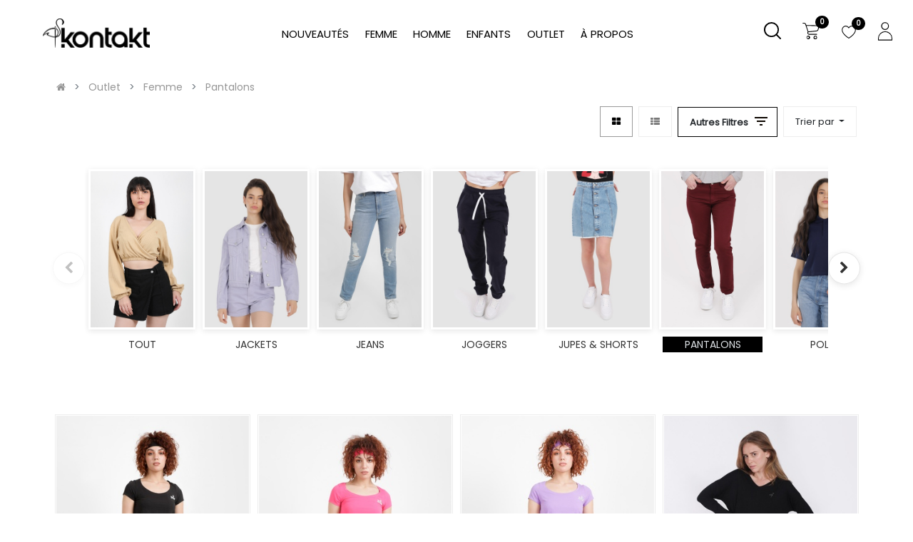

--- FILE ---
content_type: text/html; charset=utf-8
request_url: https://kontakt.com.tn/shop/category/outlet-femme-pantalons-739
body_size: 31660
content:

        <!DOCTYPE html>
        
        
            
        
    <html lang="fr-FR" data-website-id="1" data-oe-company-name="ALLFASHION">
            
        
            
            
            
            
                
            
        
        
    <head>
                <meta charset="utf-8"/>
                <meta http-equiv="X-UA-Compatible" content="IE=edge,chrome=1"/>
                <meta name="viewport" content="width=device-width, initial-scale=1, user-scalable=no"/>
                 <meta name="google-site-verification" content="yA5jpOHB3RG6BU2UdJSxxLGm8_W_xivqcj-qV5B0ngI"/>
                
                
                <script src="https://www.googletagmanager.com/gtag/js?id=G-MTTK6H7MHV"></script>
                <script>
                  window.dataLayer = window.dataLayer || [];
                  function gtag(){dataLayer.push(arguments);}
                  gtag('js', new Date());

                  gtag('config', 'G-MTTK6H7MHV');
                </script>
                
      

                <title> Boutique | Kontakt </title>
                <link type="image/x-icon" rel="shortcut icon" href="/web/image/website/1/favicon?unique=ce8f7e3"/>
            <link type="text/css" rel="stylesheet" href="/web/content/293098-aaf7eff/1/web.assets_common.css"/>
            <link type="text/css" rel="stylesheet" href="/web/content/438466-f09fcea/1/web.assets_frontend.css"/>
        
    
        

                <script id="web.layout.odooscript" type="text/javascript">
                    var odoo = {
                        csrf_token: "5881bfee1096ef24eba2136b6ad86dcfc4f4d7cco",
                        debug: "",
                    };
                </script>
            <script type="text/javascript">
                odoo.session_info = {"is_admin": false, "is_system": false, "is_website_user": true, "user_id": false, "is_frontend": true, "translationURL": "/website/translations", "cache_hashes": {"translations": "92f319ebad636dc5b7b5460e5b3ce97cf3fb18c5"}};
            </script>
            <script defer="defer" type="text/javascript" src="/web/content/96225-7541087/1/web.assets_common_minimal_js.js"></script>
            <script defer="defer" type="text/javascript" src="/web/content/96226-0313796/1/web.assets_frontend_minimal_js.js"></script>
            
        
    
            <script defer="defer" type="text/javascript" data-src="/web/content/293101-276f2ba/1/web.assets_common_lazy.js"></script>
            <script defer="defer" type="text/javascript" data-src="/web/content/438468-83f5101/1/web.assets_frontend_lazy.js"></script>
        
    
        
                
                
            
            
            <meta name="facebook-domain-verification" content="vpv986qtlj6qr7qfguigwdfu8nszxx"/>
        
            
            <script>
                !function(f,b,e,v,n,t,s)
                {if(f.fbq)return;n=f.fbq=function(){n.callMethod?
                n.callMethod.apply(n,arguments):n.queue.push(arguments)};
                if(!f._fbq)f._fbq=n;n.push=n;n.loaded=!0;n.version='2.0';
                n.queue=[];t=b.createElement(e);t.async=!0;
                t.src=v;s=b.getElementsByTagName(e)[0];
                s.parentNode.insertBefore(t,s)}(window, document,'script',
                'https://connect.facebook.net/en_US/fbevents.js');
                fbq('init', '1291905444918398');
                fbq('track', 'PageView');
            </script>
            <noscript>
                <img height="1" width="1" style="display:none" src="https://www.facebook.com/tr?id=1291905444918398&amp;ev=PageView&amp;noscript=1"/>
            </noscript>
            
        
            <meta name="google-site-verification" content="1KxlV6Z2_vLRk5Pq7oDbI1uueRBNt0mxpaK81cHjeks"/>
        <meta name="generator" content="Odoo"/>
        
        
        
            
            
            
        
        
        
            
            
            
                
                    
                        <meta property="og:type" content="website"/>
                    
                
                    
                        <meta property="og:title" content="Pantalons | Kontakt"/>
                    
                
                    
                        <meta property="og:site_name" content="ALLFASHION"/>
                    
                
                    
                        <meta property="og:url" content="https://kontakt.com.tn/shop/category/outlet-femme-pantalons-739"/>
                    
                
                    
                        <meta property="og:image" content="https://kontakt.com.tn/web/image/res.company/1/logo?unique=ce8f7e3"/>
                    
                
            
            
            
            
            
            
                
                    <meta name="twitter:card" content="summary_large_image"/>
                
                    <meta name="twitter:title" content="Pantalons | Kontakt"/>
                
                    <meta name="twitter:image" content="https://kontakt.com.tn/web/image/res.company/1/logo?unique=ce8f7e3"/>
                
            
        

        
            
            
        
        <link rel="canonical" href="https://kontakt.com.tn/shop/category/outlet-femme-pantalons-739"/>

        <link rel="preconnect" href="https://fonts.gstatic.com/" crossorigin=""/>
    
        
            
            
        </head>
            <script>(function(w,d,s,l,i){w[l]=w[l]||[];w[l].push({'gtm.start':
                new Date().getTime(),event:'gtm.js'});var f=d.getElementsByTagName(s)[0],
                j=d.createElement(s),dl=l!='dataLayer'?'&l='+l:'';j.async=true;j.src=
                'https://www.googletagmanager.com/gtm.js?id='+i+dl;f.parentNode.insertBefore(j,f);
                })(window,document,'script','dataLayer','G-DCW1B85NN4');</script>
             <body class="">
                
        
    
            
        <div id="wrapwrap" class="   ">
                
            <div class="te_auto_play_value d-none">
                <span>True</span>
            </div>
        
    <div class="te_header_top te_header_before_overlay">
      <div class="topnav" style="display: block;">
           </div>
      <div class="container te_header_style_7_main">
        <div class="row align-items-center">
          <div class="te_header_before_left col-lg-4">
            <div class="te_header_left_icon">
              
              <div class="te_lang_price">
                
                
                </div>
            </div>
          </div>
          </div>
      </div>
    </div>
  <header id="top" data-anchor="true" data-name="Header" class=" o_no_autohide_menu">
                    <nav class="navbar navbar-expand-lg te_header_navbar navbar-light
			" id="menuTop">
                <div class="container-fluid  p-0">
                    
                     <div class="col-lg-3 col-12 order-1  order-lg-1  d-flex justify-content-center p-0 ">
                       <a href="/" class="navbar-brand logo">
            <span role="img" aria-label="Logo of Kontakt" title="Kontakt"><img src="/web/image/website/1/logo/Kontakt?unique=ce8f7e3" class="img img-fluid" alt="Kontakt"/></span>
        </a>
    </div>
       
                     <div class="col-lg-7 col-12 order-3 order-lg-2  d-flex justify-content-center ">
                         <button type="button" class="navbar-toggler" data-toggle="collapse" data-target="#top_menu_collapse">
                          <span class="navbar-toggler-icon"></span>
                        </button>
                      <div class="collapse navbar-collapse" id="top_menu_collapse">
                        <ul class="nav navbar-nav mr-auto" id="top_menu">
                            
        
            
    
    
    <li class="nav-item dropdown  position-static">
        <a data-toggle="dropdown" class="nav-link dropdown-toggle o_mega_menu_toggle" href="/shop/category/nouveautes-928">
                <span>Nouveautés</span>
            </a>
        <div data-name="Mega Menu" class="dropdown-menu o_mega_menu "><div class="oe_structure" data-name="Style 2" bis_skin_checked="1"><section class="s_mega_menu_menu_image_menu py-4" data-name="Menu - Image - Menu">
        <div class="container" bis_skin_checked="1">
            <div class="row align-items-center" bis_skin_checked="1">
                <div class="col-lg-4 py-2 text-center" bis_skin_checked="1">
                    <h4><div bis_skin_checked="1" style="box-sizing: border-box; color: rgb(33, 37, 41); font-family: Poppins-Regular; font-size: 14px; font-style: normal; font-variant-ligatures: normal; font-variant-caps: normal; font-weight: 400; letter-spacing: normal; orphans: 2; text-align: center; text-indent: 0px; text-transform: none; widows: 2; word-spacing: 0px; -webkit-text-stroke-width: 0px; white-space: normal; background-color: rgb(255, 255, 255); text-decoration-thickness: initial; text-decoration-style: initial; text-decoration-color: initial;"><div bis_skin_checked="1" style="box-sizing: border-box; text-align: left;"><p style="box-sizing: border-box; margin: 0px; display: block; font-size: 14px; color: inherit; font-family: Poppins-Regular !important; line-height: 1.2; font-weight: 400; font-style: normal; text-align: left !important;"><a href="/shop/category/nouveautes-femme-929" data-original-title="" title="" aria-describedby="tooltip223310" style="box-sizing: border-box; color: black; text-decoration: none; background-color: transparent; font-family: Poppins-Regular !important; text-align: left !important;">FEMME</a></p></div><div bis_skin_checked="1" style="box-sizing: border-box; text-align: left;"><p style="box-sizing: border-box; margin: 0px; display: block; font-size: 14px; color: inherit; font-family: Poppins-Regular !important; line-height: 1.2; font-weight: 400; font-style: normal; text-align: left !important;"><a href="/shop/category/nouveautes-homme-930" data-original-title="" title="" aria-describedby="tooltip181063" style="box-sizing: border-box; color: black; text-decoration: none; background-color: transparent; font-family: Poppins-Regular !important; text-align: left !important;">HOMME</a></p></div><div bis_skin_checked="1" style="box-sizing: border-box; text-align: left;"><p style="box-sizing: border-box; margin: 0px; display: block; font-size: 14px; color: inherit; font-family: Poppins-Regular !important; line-height: 1.2; font-weight: 400; font-style: normal; text-align: left !important;"><a href="/shop/category/nouveautes-fille-932" data-original-title="" title="" aria-describedby="tooltip42220" style="box-sizing: border-box; color: black; text-decoration: none; background-color: transparent; font-family: Poppins-Regular !important; text-align: left !important;">FILLE</a></p><p style="box-sizing: border-box; margin: 0px; display: block; font-size: 14px; color: inherit; font-family: Poppins-Regular !important; line-height: 1.2; font-weight: 400; font-style: normal; text-align: left !important;"><a href="/shop/category/nouveautes-garcon-933" data-original-title="" title="" aria-describedby="tooltip703603" style="box-sizing: border-box; color: black; text-decoration: none; background-color: transparent; font-family: Poppins-Regular !important; text-align: left !important;">GARÇON</a></p><p style="box-sizing: border-box; margin: 0px; display: block; font-size: 14px; color: inherit; font-family: Poppins-Regular !important; line-height: 1.2; font-weight: 400; font-style: normal; text-align: left !important;"><br style="box-sizing: border-box;"></p><p style="box-sizing: border-box; margin: 0px; display: block; font-size: 14px; color: inherit; font-family: Poppins-Regular !important; line-height: 1.2; font-weight: 400; font-style: normal; text-align: left !important;"><a href="/shop/category/nouveautes-accessoires-931" style="box-sizing: border-box; color: black; text-decoration: none; background-color: transparent; font-family: Poppins-Regular !important; text-align: left !important;">ACCESSOIRES</a></p></div></div></h4><h5 style='box-sizing: border-box; margin-bottom: 0.5rem; margin-top: 0px; font-family: Poppins, "Odoo Unicode Support Noto", sans-serif; font-weight: normal; line-height: 1.5; font-size: 1.09375rem;'><b style="box-sizing: border-box; font-weight: bolder;"> </b></h5><h4><div bis_skin_checked="1" style="color: rgb(33, 37, 41); font-family: Poppins-Regular; font-size: 14px;"><div bis_skin_checked="1" style="text-align: left;"></div><a href="http://10.0.0.100:8069/shop/category/femme-vetements-chemises-blouses-85" data-original-title="" title="" style="background-color: rgb(255, 255, 255);"></a></div><div bis_skin_checked="1" style="color: rgb(33, 37, 41); font-family: Poppins-Regular; font-size: 14px;"><div bis_skin_checked="1" style="text-align: justify;"><span data-metadata="<!--(figmeta)eyJmaWxlS2V5IjoiNUNHazVlMzY0NjduaWtDajRTd3J1OCIsInBhc3RlSUQiOjEzNDA3Nzk5MjUsImRhdGFUeXBlIjoic2NlbmUifQo=(/figmeta)-->" style="text-align: center;"><div bis_skin_checked="1" style="text-align: justify;"><span style="font-size: 0.9375rem;"><span style="font-weight: bolder;"><a href="https://kontakt.com.tn/shop/category/femme-limited-edition-recyclo-905" data-original-title="" title="">RECYCLO</a></span></span></div></span><span style="text-align: center;"><div bis_skin_checked="1" style="text-align: justify;"><span style="font-size: 0.9375rem;"><span style="font-weight: bolder;"><a href="/shop/category/limited-edition-tnfw24-860" data-original-title="" title="" aria-describedby="tooltip830806" style="background-color: rgb(255, 255, 255);">TUNIS FASHION WEEK 24</a></span></span></div></span><p style="font-size: 0.9375rem; color: rgb(33, 37, 41); line-height: 1.2;"></p><p style="margin: 0cm; font-size: 0.9375rem; color: rgb(33, 37, 41); line-height: 15pt; text-align: justify; background-image: initial; background-position: initial; background-size: initial; background-repeat: initial; background-attachment: initial; background-origin: initial; background-clip: initial;"><span style="font-weight: bolder;"><a href="/shop/category/kontakt-x-chedly-sisters-895" data-original-title="" title="" aria-describedby="tooltip830806" target="_blank">KONTAKT x CHEDLY SISTERS</a></span></p></div></div></h4><nav class="nav flex-column">
                        
                    </nav>
                </div>
                <div class="col-lg-4 py-2 text-center" bis_skin_checked="1">
                    <img class="img-fluid" src="/web/image/426054/fashionweek.jpg?access_token=a2a4148e-4f8b-4343-a3d9-3e69d731f650" data-original-title="" title="" aria-describedby="tooltip477094"> </div><div class="col-lg-4 py-2 text-center" bis_skin_checked="1">
                    <img class="img-fluid" src="/web/image/426055/upcycling_homme.jpg?access_token=532eaa72-d945-4add-9303-d0816e6a7f1b" data-original-title="" title="" aria-describedby="tooltip477094"> </div>
            </div>
        </div>
    </section></div></div>
    </li>

        
            
    
    
    <li class="nav-item dropdown  position-static">
        <a data-toggle="dropdown" class="nav-link dropdown-toggle o_mega_menu_toggle" href="/shop/category/femme-2">
                <span>Femme</span>
            </a>
        <div data-name="Mega Menu" class="dropdown-menu o_mega_menu dropdown-menu-left"><div class="oe_structure" data-name="Style 2" bis_skin_checked="1"><section class="s_mega_menu_menu_image_menu py-4" data-name="Menu - Image - Menu">
        <div class="container" bis_skin_checked="1">
            <div class="row align-items-center" bis_skin_checked="1">
                <div class="col-lg-4 py-2 text-center" bis_skin_checked="1">
                    <p></p><div bis_skin_checked="1" style=""><div bis_skin_checked="1" style="text-align: justify;"><a href="/shop/category/femme-jeans-25" data-original-title="" title="" aria-describedby="tooltip406841" style="">JEANS</a></div><div bis_skin_checked="1" style="text-align: justify;"><a href="/shop/category/femme-t-shirts-27" data-original-title="" title="" aria-describedby="tooltip472694" style="">T-SHIRTS</a><a href="https://kontakt.com.tn/shop/category/femme-vetements-t-shirts-polos-27" data-original-title="" title="" aria-describedby="tooltip472694"></a></div><div bis_skin_checked="1" style="text-align: justify;"><a href="/shop/category/femme-robes-combinaisons-212" data-original-title="" title="" style="">ROBES | COMBINAISONS</a><a href="https://kontakt.com.tn/shop/category/femme-vetements-robes-combinaisons-212" data-original-title="" title=""></a></div></div><div bis_skin_checked="1" style="text-align: justify;"><p style="text-align: justify; line-height: 1.2;" data-original-title="" title="" aria-describedby="tooltip943744"><a href="http://10.0.0.100:8069/shop/" data-original-title="" title="" aria-describedby="tooltip924210"></a><a href="/shop/category/femme-polos-535" style="" data-original-title="" title="">POLOS<br></a></p><p style="line-height: 1.2;" data-original-title="" title="" aria-describedby="tooltip943744"><a href="http://10.0.0.100:8069/shop/" data-original-title="" title="" aria-describedby="tooltip924210"></a><a href="https://kontakt.com.tn/shop/category/femme-vetements-sweats-hoodies-379" data-original-title="" title="" aria-describedby="tooltip663558" style=""></a></p><p data-original-title="" title="" aria-describedby="tooltip780249" style="text-align: justify; box-sizing: border-box; margin: 0px; display: block; line-height: 1.2;"><a href="/shop/category/femme-sweats-hoodies-379">SWEATS | HOODIES</a></p><p data-original-title="" title="" aria-describedby="tooltip780249" style="box-sizing: border-box; margin: 0px; display: block; line-height: 1.2; text-align: left !important;"><a href="https://kontakt.com.tn/shop/category/femme-vetements-joggers-378" data-original-title="" title="" style=""></a></p><p data-original-title="" title="" aria-describedby="tooltip424609" style="text-align: justify; box-sizing: border-box; margin: 0px; display: block; line-height: 1.2;"><a href="/shop/category/femme-joggers-378">JOGGERS</a></p><p data-original-title="" title="" aria-describedby="tooltip424609" style="text-align: justify; box-sizing: border-box; margin: 0px; display: block; line-height: 1.2;"><a href="/shop/category/femme-chemises-blouses-85" data-original-title="" title="" style="">CHEMISES | BLOUSES</a></p><p data-original-title="" title="" aria-describedby="tooltip424609" style="text-align: justify; box-sizing: border-box; margin: 0px; display: block; line-height: 1.2;"><a href="/shop/category/femme-sets-919" style="">SETS</a></p><p data-original-title="" title="" aria-describedby="tooltip424609" style="text-align: justify; box-sizing: border-box; margin: 0px; display: block; line-height: 1.2;"><a href="/shop/category/femme-jackets-manteaux-29" style="" data-original-title="" title="" aria-describedby="tooltip284207">JACKETS | MANTEAUX</a></p><p data-original-title="" title="" aria-describedby="tooltip424609" style="text-align: justify; box-sizing: border-box; margin: 0px; display: block; line-height: 1.2;"><a href="/shop/category/femme-outwear-en-maille-864" style="">OUTWEAR EN MAILLE</a></p><p data-original-title="" title="" aria-describedby="tooltip424609" style="text-align: justify; box-sizing: border-box; margin: 0px; display: block; line-height: 1.2;"><a href="/shop/category/femme-tops-bodies-292" style="">TOPS | BODIES</a></p></div><div bis_skin_checked="1" style="text-align: justify;"><a href="/shop/category/femme-jupes-shorts-28">JUPES | SHORTS</a><a href="https://kontakt.com.tn/shop/category/femme-vetements-jupes-shorts-28"></a></div><div bis_skin_checked="1" style=""><div style="text-align: justify; " bis_skin_checked="1"><a href="/shop/category/femme-pantalons-26" style="" data-original-title="" title="">PANTALONS</a></div><p style="text-align: justify; line-height: 1.2;" data-original-title="" title="" aria-describedby="tooltip170042"><a href="https://kontakt.com.tn/shop/category/femme-vetements-pantalons-26"></a><a href="/shop/category/femme-blazers-526" data-original-title="" title="" aria-describedby="tooltip933745" style="">BLAZERS</a></p><p style="text-align: justify; line-height: 1.2;" data-original-title="" title="" aria-describedby="tooltip170042"><a href="https://kontakt.com.tn/shop/category/femme-vetements-pantalons-26"></a><a href="/shop/category/femme-pull-over-861" data-original-title="" title="" style="">PULL OVER</a></p><p style="text-align: justify; line-height: 1.2;" data-original-title="" title="" aria-describedby="tooltip170042"><a href="https://kontakt.com.tn/shop/category/femme-vetements-pantalons-26"></a><a href="/shop/category/femme-swimwear-344" data-original-title="" title="" aria-describedby="tooltip107484" style="">SWIMWEAR</a></p><p style="text-align: justify; color: rgb(33, 37, 41); font-family: Poppins-Regular; font-size: 14px; line-height: 1.2;" data-original-title="" title="" aria-describedby="tooltip170042"><a href="https://kontakt.com.tn/shop/category/femme-vetements-pantalons-26"><br data-original-title="" title="" aria-describedby="tooltip568002"></a></p><p style="color: rgb(33, 37, 41); font-family: Poppins-Regular; font-size: 14px; line-height: 1.2;" data-original-title="" title="" aria-describedby="tooltip170042"><a href="https://kontakt.com.tn/shop/category/femme-vetements-pantalons-26"></a></p></div><p></p><h4><div bis_skin_checked="1" style="color: rgb(33, 37, 41); font-family: Poppins-Regular; font-size: 14px; text-align: justify;"><p data-original-title="" title="" aria-describedby="tooltip424609" style="text-align: justify; line-height: 1.2;"><a href="/shop/category/femme-sous-vetements-22">SOUS-VÊTEMENTS</a></p><p data-original-title="" title="" aria-describedby="tooltip424609" style="text-align: justify; line-height: 1.2;"><a href="/shop/category/femme-pyjamas-23" data-original-title="" title="" aria-describedby="tooltip631749">PYJAMAS</a></p></div></h4><p style="color: rgb(33, 37, 41); line-height: 1.2;"><a href="/shop/category/femme-accessoires-466" data-original-title="" title="" aria-describedby="tooltip819439">ACCESSOIRES</a></p><p style="text-align: justify; color: rgb(33, 37, 41); line-height: 1.2;"><a href="/shop/category/femme-chaussettes-chaussures-470" data-original-title="" title="" aria-describedby="tooltip803315">CHAUSSETTES | CHAUSSURES<br></a></p><p style="text-align: justify; color: rgb(33, 37, 41); line-height: 1.2;"><br></p><h4><div bis_skin_checked="1" style="color: rgb(33, 37, 41); font-family: Poppins-Regular; font-size: 14px; text-align: justify;"><font color="#212529"><b><a href="https://kontakt.com.tn/shop/category/femme-vetements-pantalons-26" data-original-title="" title="" aria-describedby="tooltip182326"></a></b></font></div><div bis_skin_checked="1" style="text-align: justify;"><p style="color: rgb(33, 37, 41); font-family: Poppins-Regular; font-size: 14px; line-height: 1.2;"></p><p data-original-title="" title="" aria-describedby="tooltip424609" style="line-height: 1.2;"><b><span style="text-align: justify;"><a href="/shop/category/femme-pack-cadeaux-936" data-original-title="" title="" style=""><br></a></span></b></p><div bis_skin_checked="1" style="box-sizing: border-box; text-align: justify;"><p data-original-title="" title="" aria-describedby="tooltip900711" style="box-sizing: border-box; margin: 0px; display: block; line-height: 1.2;"><span style="box-sizing: border-box; text-align: left !important;"><a href="https://kontakt.com.tn/shop/category/femme-limited-edition-recyclo-905" style="box-sizing: border-box; text-align: left !important;"><b data-original-title="" title="" aria-describedby="tooltip850021">RECYCLO-LIMITED EDITION </b></a></span></p></div><div bis_skin_checked="1" style="box-sizing: border-box; orphans: 2; text-indent: 0px; widows: 2; text-decoration-thickness: initial; text-decoration-style: initial; text-decoration-color: initial; text-align: justify;"><p data-original-title="" title="" aria-describedby="tooltip55125" style="box-sizing: border-box; margin: 0px; display: block; line-height: 1.2;"><b><span style="box-sizing: border-box; text-align: left !important;"><a href="https://kontakt.com.tn/shop/category/limited-edition-tnfw24-860" data-original-title="" title="" aria-describedby="tooltip830806" style="box-sizing: border-box; text-align: left !important;">TUNIS FASHION WEEK 24</a></span><span data-original-title="" title="" aria-describedby="tooltip360916" style="box-sizing: border-box; text-align: left !important;"><a href="https://kontakt.com.tn/shop/category/limited-edition-tnfw24-860" style="box-sizing: border-box; text-align: left !important;">-LIMITED EDITION </a></span></b></p></div><p style="box-sizing: border-box; margin: 0px; display: block; line-height: 1.2; orphans: 2; text-indent: 0px; widows: 2; text-decoration-thickness: initial; text-decoration-style: initial; text-decoration-color: initial; text-align: left !important;"></p><p style="box-sizing: border-box; margin: 0cm; display: block; line-height: 15pt; background-image: initial; background-position: initial; background-size: initial; background-repeat: initial; background-attachment: initial; background-origin: initial; background-clip: initial; text-decoration-thickness: initial; text-decoration-style: initial; text-decoration-color: initial;"><b><span style="box-sizing: border-box; text-align: left !important;"><a href="https://kontakt.com.tn/shop/category/limited-edition-tnfw24-860" data-original-title="" title="" aria-describedby="tooltip830806" style="box-sizing: border-box; text-align: left !important;"></a><a href="https://kontakt.com.tn/shop/category/kontakt-x-chedly-sisters-895" data-original-title="" title="" aria-describedby="tooltip830806" style="box-sizing: border-box; text-align: left !important;">KONTAKT x CHEDLY SISTERS</a></span><span data-original-title="" title="" aria-describedby="tooltip360916" style="box-sizing: border-box; text-align: left !important;"><a href="https://kontakt.com.tn/shop/category/kontakt-x-chedly-sisters-895" style="box-sizing: border-box; text-align: left !important;">-LIMITED EDITION</a></span><span style="box-sizing: border-box; text-align: left !important;"><a href="https://kontakt.com.tn/shop/category/kontakt-x-chedly-sisters-895" data-original-title="" title="" aria-describedby="tooltip830806" style="box-sizing: border-box; text-align: left !important;"><br style="box-sizing: border-box;"></a></span></b></p><p style="box-sizing: border-box; margin: 0cm; display: block; font-size: 14px; color: rgb(33, 37, 41); font-family: Poppins-Regular; line-height: 15pt; font-style: normal; font-variant-ligatures: normal; font-variant-caps: normal; font-weight: 400; letter-spacing: normal; text-transform: none; word-spacing: 0px; -webkit-text-stroke-width: 0px; white-space: normal; background: rgb(255, 255, 255); text-decoration-thickness: initial; text-decoration-style: initial; text-decoration-color: initial;"><span style="box-sizing: border-box; font-family: Poppins-Regular !important; font-weight: bolder; text-align: left !important;"><i style="box-sizing: border-box;"><br style="box-sizing: border-box;"></i></span></p><p data-original-title="" title="" aria-describedby="tooltip424609" style="line-height: 1.2;"><span data-metadata="<!--(figmeta)eyJmaWxlS2V5IjoiNUNHazVlMzY0NjduaWtDajRTd3J1OCIsInBhc3RlSUQiOjEzNDA3Nzk5MjUsImRhdGFUeXBlIjoic2NlbmUifQo=(/figmeta)-->" style="text-align: center; color: rgb(33, 37, 41);"></span></p><p style="margin: 0cm; color: rgb(33, 37, 41); line-height: 15pt; text-align: justify; background-image: initial; background-position: initial; background-size: initial; background-repeat: initial; background-attachment: initial; background-origin: initial; background-clip: initial;"><a href="https://kontakt.com.tn/shop/category/outlet-femme-717" data-original-title="" title="" aria-describedby="tooltip699216">OUTLET</a></p></div></h4><h4><div bis_skin_checked="1"><div bis_skin_checked="1"><span style="text-align: justify;"></span></div></div></h4><nav class="nav flex-column">
                        
                    </nav>
                </div>
                <div class="col-lg-4 py-2 text-center" bis_skin_checked="1">
                    
                </div><div class="col-lg-4 py-2 text-center" bis_skin_checked="1">
                    <img class="img-fluid" src="/web/image/426145/femme_menu.jpg?access_token=19f13254-4053-4ced-834b-7983d3b3d0a2" data-original-title="" title="" aria-describedby="tooltip229073">
                </div>
                
            </div>
        </div>
    </section></div>






















































</div>
    </li>

        
            
    
    
    <li class="nav-item dropdown  position-static">
        <a data-toggle="dropdown" class="nav-link dropdown-toggle o_mega_menu_toggle" href="/shop/category/homme-1">
                <span>Homme</span>
            </a>
        <div data-name="Mega Menu" class="dropdown-menu o_mega_menu "><div class="oe_structure" data-name="Style 2" bis_skin_checked="1"></div>



<section class="s_mega_menu_menu_image_menu py-4" data-name="Menu - Image - Menu">
        <div class="container" bis_skin_checked="1">
            <div class="row align-items-center" bis_skin_checked="1">
                <div class="col-lg-4 py-2 text-center" bis_skin_checked="1">
                    <h4><div bis_skin_checked="1" style=""><p data-original-title="" title="" aria-describedby="tooltip110850" style="color: rgb(33, 37, 41); font-family: Poppins-Regular; font-size: 14px; line-height: 1.2; text-align: justify;"><a href="/shop/category/homme-jeans-9">JEANS</a></p><p data-original-title="" title="" aria-describedby="tooltip110850" style="color: rgb(33, 37, 41); font-family: Poppins-Regular; font-size: 14px; line-height: 1.2; text-align: justify;"><a href="/shop/category/homme-t-shirts-10" data-original-title="" aria-describedby="tooltip363199">T-SHIRTS</a></p><p data-original-title="" title="" aria-describedby="tooltip276737" style="color: rgb(33, 37, 41); font-family: Poppins-Regular; font-size: 14px; line-height: 1.2; text-align: justify;"><a href="/shop/category/homme-chemises-blouses-11">CHEMISES | BLOUSES</a></p><p data-original-title="" title="" aria-describedby="tooltip276737" style="color: rgb(33, 37, 41); font-family: Poppins-Regular; font-size: 14px; line-height: 1.2; text-align: justify;"><a href="/shop/category/homme-polos-320" data-original-title="" aria-describedby="tooltip238734" style="background-color: rgb(255, 255, 255);">POLOS</a></p><p data-original-title="" title="" aria-describedby="tooltip276737" style="color: rgb(33, 37, 41); font-family: Poppins-Regular; font-size: 14px; line-height: 1.2; text-align: justify;"><a href="/shop/category/homme-sweats-hoodies-390" data-original-title="" style="background-color: rgb(255, 255, 255);" aria-describedby="tooltip776074">SWEATS | HOODIES</a></p><p data-original-title="" title="" aria-describedby="tooltip276737" style="color: rgb(33, 37, 41); font-family: Poppins-Regular; font-size: 14px; line-height: 1.2;"><a href="https://kontakt.com.tn/shop/category/homme-vetements-shorts-bermudas-12" data-original-title="" aria-describedby="tooltip95419"></a></p><p data-original-title="" title="" aria-describedby="tooltip901207" style="color: rgb(33, 37, 41); font-family: Poppins-Regular; font-size: 14px; line-height: 1.2; text-align: justify;"><a href="/shop/category/homme-joggers-380">JOGGERS</a></p><p data-original-title="" title="" aria-describedby="tooltip901207" style="color: rgb(33, 37, 41); font-family: Poppins-Regular; font-size: 14px; line-height: 1.2; text-align: justify;"><a href="/shop/category/homme-shorts-bermudas-12">SHORT | BERMUDA</a></p><p data-original-title="" title="" aria-describedby="tooltip379147" style="color: rgb(33, 37, 41); line-height: 1.2; text-align: justify;"><a href="/shop/category/homme-pantalons-79">PANTALONS</a></p><p data-original-title="" title="" aria-describedby="tooltip379147" style="color: rgb(33, 37, 41); line-height: 1.2; text-align: justify;"><a href="/shop/category/homme-outwear-en-maille-863" data-original-title="" title="" aria-describedby="tooltip473948">OUTWEAR EN MAILLE</a></p><p data-original-title="" title="" aria-describedby="tooltip901207" style="line-height: 1.2; text-align: justify;"><span style="color: rgb(33, 37, 41);"><a href="/shop/category/homme-jackets-manteaux-13">JACKETS | MANTEAUX</a></span><br><a href="/shop/category/homme-sets-799" style="background-color: rgb(255, 255, 255);">SETS</a><br><a href="/shop/category/homme-swimwear-343" data-original-title="" style="background-color: rgb(255, 255, 255);" aria-describedby="tooltip857764">SWIMWEAR</a><br><br></p><p style="color: rgb(33, 37, 41); font-family: Poppins-Regular; font-size: 14px; margin: 0cm; line-height: 15pt; background-image: initial; background-position: initial; background-size: initial; background-repeat: initial; background-attachment: initial; background-origin: initial; background-clip: initial;"></p><div bis_skin_checked="1" style="color: rgb(33, 37, 41); font-family: Poppins-Regular; font-size: 14px; text-align: justify;"><a href="/shop/category/homme-sous-vetements-6" data-original-title="" title="">SOUS-</a><span style="text-align: center;"><a href="/shop/category/homme-sous-vetements-6">VÊTEMENTS</a></span></div><span style="color: rgb(33, 37, 41); font-family: Poppins-Regular; font-size: 14px; text-align: center;"><div bis_skin_checked="1" style="text-align: justify;"><a href="/shop/category/homme-pyjamas-7">PYJAMAS</a></div></span><p style="color: rgb(33, 37, 41); font-family: Poppins-Regular; font-size: 14px; line-height: 1.2;"></p><p style="color: rgb(33, 37, 41); font-family: Poppins-Regular; font-size: 14px; line-height: 1.2; text-align: justify;"><a href="/shop/category/homme-accessoires-814">ACCESSOIRES</a><br></p><p style="color: rgb(33, 37, 41); font-family: Poppins-Regular; font-size: 14px; line-height: 1.2; text-align: justify;"><a href="/shop/category/homme-chaussettes-chaussures-472" data-original-title="" aria-describedby="tooltip683564">CHAUSSETTES | CHAUSSURES</a></p><p style="color: rgb(33, 37, 41); font-family: Poppins-Regular; font-size: 14px; line-height: 1.2; text-align: justify;"><a href="/shop/category/homme-chaussettes-chaussures-472" data-original-title="" aria-describedby="tooltip683564"><br data-original-title="" title="" aria-describedby="tooltip594524"></a></p><p style="line-height: 1.2;"><b><a href="/shop/category/homme-chaussettes-chaussures-472" data-original-title="" aria-describedby="tooltip683564" style=""></a><a href="/shop/category/homme-pack-cadeaux-935" data-original-title="" title="" style="">PACK CADEAU FIN </a><span style="text-align: justify;"><a href="/shop/category/homme-pack-cadeaux-935" data-original-title="" title="">D’ANNÉE<br></a><br></span></b></p></div><div bis_skin_checked="1" style=""><p style="line-height: 1.2;"></p><p style="margin: 0cm; line-height: 15pt; background-image: initial; background-position: initial; background-size: initial; background-repeat: initial; background-attachment: initial; background-origin: initial; background-clip: initial;"><b><a href="https://kontakt.com.tn/shop/category/femme-accessoires-466" data-original-title="" title="" aria-describedby="tooltip482940"></a><a href="/shop/category/homme-limited-edition-recyclo-906" data-original-title="" title="" aria-describedby="tooltip372219">RECYCLO-LIMITED EDITION</a><a href="https://kontakt.com.tn/shop/category/limited-edition-tnfw24-860"><br></a></b></p><p style="line-height: 1.2;"><b><a href="/shop/category/limited-edition-tnfw24-860" style="">TUNIS FASHION WEEK 24</a><a href="/shop/category/limited-edition-tnfw24-860" data-original-title="" title="" aria-describedby="tooltip832813" style="">-LIMITED EDITION</a></b></p><p style="color: rgb(33, 37, 41); font-family: Poppins-Regular; font-size: 14px; line-height: 1.2; text-align: justify;"><i style="font-weight: bolder;"><br></i></p><p style="color: rgb(33, 37, 41); font-family: Poppins-Regular; font-size: 14px; line-height: 1.2; text-align: justify;"><a href="/shop/category/outlet-homme-718" data-original-title="" title="" aria-describedby="tooltip217584">OUTLET</a></p></div></h4></div><div class="col-lg-4 py-2 text-center" bis_skin_checked="1">
                    
                </div><div class="col-lg-4 py-2 text-center" bis_skin_checked="1">
                    <img class="img-fluid" src="/web/image/426232/homme_menu.jpg?access_token=41d36b5e-718e-414b-a54d-be3d36e43bd4" data-original-title="" title="" aria-describedby="tooltip572010">
                </div>
                
            </div>
        </div>
    </section>
































































</div>
    </li>

        
            
    
    
    <li class="nav-item dropdown  position-static">
        <a data-toggle="dropdown" class="nav-link dropdown-toggle o_mega_menu_toggle" href="/shop/category/enfants-3">
                <span>Enfants</span>
            </a>
        <div data-name="Mega Menu" class="dropdown-menu o_mega_menu "><div class="oe_structure" data-name="Style 2" bis_skin_checked="1"><section class="s_mega_menu_menu_image_menu py-4" data-name="Menu - Image - Menu">
        <div class="container" bis_skin_checked="1">
            <div class="row align-items-center" bis_skin_checked="1">
                <div class="col-lg-3 py-2 text-center" bis_skin_checked="1">
                    <div bis_skin_checked="1" style="text-align: left;"><p style="line-height: 1.2;"><span style="font-weight: bolder;">FILLE</span><br><br></p><div bis_skin_checked="1" style="text-align: justify;"><a href="/shop/category/enfants-fille-jeans-168" data-original-title="" title="" aria-describedby="tooltip185657" style="">JEANS</a></div><p style="line-height: 1.2;"></p></div><span style="line-height: 14.98px;"><div bis_skin_checked="1"><p style="text-align: justify; line-height: 1.2;"><a href="/shop/category/enfants-fille-t-shirts-57" data-original-title="" title="">T-SHIRTS</a></p><p style="text-align: justify; line-height: 1.2;"><a href="/shop/category/enfants-fille-t-shirts-57" data-original-title="" title=""></a><a href="/shop/category/enfants-fille-robes-combinaisons-59" data-original-title="" title="" style="background-color: rgb(255, 255, 255);">ROBES | COMBINAISONS</a></p><p style="text-align: justify; line-height: 1.2;"><a href="/shop/category/enfants-fille-t-shirts-57" data-original-title="" title=""></a><a href="/shop/category/enfants-fille-sweat-hoodies-387" data-original-title="" title="" style="background-color: rgb(255, 255, 255);">SWEATS | HOODIES</a></p><p style="text-align: justify; line-height: 1.2;"><a href="/shop/category/enfants-fille-t-shirts-57" data-original-title="" title=""></a><a href="/shop/category/enfants-fille-joggers-388" data-original-title="" title="" aria-describedby="tooltip201779" style="background-color: rgb(255, 255, 255);">JOGGERS</a></p><p style="line-height: 1.2;"><a href="http://10.0.0.100:8069/shop/category/enfant-fille-vetements-chemises-402" data-original-title="" title="" aria-describedby="tooltip751958" style="background-color: rgb(255, 255, 255);"></a></p><p data-original-title="" title="" aria-describedby="tooltip432767" style="text-align: justify; box-sizing: border-box; margin: 0px; display: block; font-size: 14px; color: inherit; line-height: 1.2; font-family: Poppins-Regular !important;"><a href="/shop/category/enfants-fille-chemises-blouses-402">CHEMISES | BLOUSES</a></p><p data-original-title="" title="" aria-describedby="tooltip432767" style="box-sizing: border-box; margin: 0px; display: block; font-size: 14px; color: inherit; font-family: Poppins-Regular !important; line-height: 1.2; text-align: left !important;"><a href="http://10.0.0.100:8069/shop/category/enfant-fille-vetements-tops-460" data-original-title="" title="" style="background-color: rgb(255, 255, 255);"></a></p><p data-original-title="" title="" aria-describedby="tooltip716804" style="text-align: justify; box-sizing: border-box; margin: 0px; display: block; font-size: 14px; color: inherit; line-height: 1.2; font-family: Poppins-Regular !important;"><a href="/shop/category/enfants-fille-tops-bodies-539">TOPS | BODIES</a></p><p data-original-title="" title="" aria-describedby="tooltip716804" style="text-align: justify; box-sizing: border-box; margin: 0px; display: block; font-size: 14px; color: inherit; line-height: 1.2; font-family: Poppins-Regular !important;"><a href="/shop/category/enfants-fille-jupes-shorts-58" data-original-title="" title="" aria-describedby="tooltip382872" style="background-color: rgb(255, 255, 255);">JUPES | SHORTS</a></p><div style="text-align: justify; background-color: rgb(255, 255, 255);" bis_skin_checked="1"><a href="/shop/category/enfants-fille-pantalons-536" data-original-title="" title="" style="font-size: inherit; background-color: rgb(255, 255, 255);">PANTALONS</a><a href="/shop/category/enfants-fille-pantalons-536" data-original-title="" title="" style="background-color: rgb(255, 255, 255);"></a></div><div style="text-align: justify;" bis_skin_checked="1"><span style="font-size: inherit;"><a href="/shop/category/enfants-fille-outwear-en-maille-876" data-original-title="" title="">OUTLET EN MAILLE</a></span></div><div style="text-align: justify; background-color: rgb(255, 255, 255);" bis_skin_checked="1"><a href="/shop/category/enfants-fille-jackets-172" data-original-title="" title="" style="font-size: inherit; background-color: rgb(255, 255, 255);">JACKETS | MANTEAUX</a><a href="/shop/category/enfants-fille-jackets-172" data-original-title="" title="" style="background-color: rgb(255, 255, 255);"></a></div><p style="text-align: justify; color: rgb(33, 37, 41); line-height: 1.2;"><a href="/shop/category/enfants-fille-set-60" data-original-title="" title="">SETS</a></p><p style="text-align: justify; color: rgb(33, 37, 41); line-height: 1.2;"><a href="/shop/category/enfants-fille-swimwear-346" data-original-title="" title="" aria-describedby="tooltip652838">SWIMWEAR</a></p><p style="line-height: 1.2;"></p><div bis_skin_checked="1" style="text-align: justify;"><br></div><p style="line-height: 1.2;"></p><p style="text-align: justify; line-height: 1.2;"><a href="/shop/category/enfants-fille-sous-vetements-216">SOUS-VÊTEMENTS</a></p><p style="text-align: justify; line-height: 1.2;">PYJAMAS</p></div></span><p style="line-height: 1.2;"></p><div bis_skin_checked="1"><div bis_skin_checked="1" style="text-align: justify;"><div style="text-align: justify;" bis_skin_checked="1"><a href="/shop/category/enfants-fille-accessoires-641" data-original-title="" title="" style="background-color: rgb(255, 255, 255); font-size: inherit; text-align: center;">ACCESSOIRES </a><br><br></div></div></div><p></p><div style="text-align: justify;" bis_skin_checked="1"><a href="/shop/category/outlet-fille-719" data-original-title="" title="" aria-describedby="tooltip331567">OUTLET</a></div><p>
                    
                </p></div><div class="py-2 text-center col-lg-3" bis_skin_checked="1"><div bis_skin_checked="1" style="text-align: left;"><p class="MsoNormal" style="color: rgb(33, 37, 41); line-height: 1.2; background-image: initial; background-position: initial; background-size: initial; background-repeat: initial; background-attachment: initial; background-origin: initial; background-clip: initial;"><span style="font-family: Poppins; line-height: 14.98px;"><span style="font-weight: bolder;">GARÇON</span></span><br><span style="font-weight: 700;"> </span><br></p><div bis_skin_checked="1" style="text-align: justify;"><a href="/shop/category/enfants-garcon-jeans-112">JEANS</a></div><p style="color: rgb(33, 37, 41); line-height: 1.2;"></p><p style="color: rgb(33, 37, 41); line-height: 1.2;"></p><p style="color: rgb(33, 37, 41); line-height: 1.2;"></p><p style="color: rgb(33, 37, 41); line-height: 1.2; text-align: justify;"><a href="/shop/category/enfants-garcon-t-shirts-113" data-original-title="" title="" aria-describedby="tooltip129923">T-SHIRTS</a></p><p style="color: rgb(33, 37, 41); line-height: 1.2;"></p><p style="color: rgb(33, 37, 41); line-height: 1.2; text-align: justify;"><a href="/shop/category/enfants-garcon-polos-321" data-original-title="" title="">POLOS</a></p><p style="color: rgb(33, 37, 41); line-height: 1.2; text-align: justify;"><a href="/shop/category/enfants-garcon-sweats-hoodies-386" data-original-title="" title="" aria-describedby="tooltip523385" style="background-color: rgb(255, 255, 255);">SWEATS | HOODIES</a></p><p style="color: rgb(33, 37, 41); line-height: 1.2; text-align: justify;"><a href="/shop/category/enfants-garcon-joggers-385">JOGGERS</a></p><p style="color: rgb(33, 37, 41); line-height: 1.2; text-align: justify;"><a href="/shop/category/enfants-garcon-shorts-bermudas-125">SHORTS | BERMUDA</a></p><p style="color: rgb(33, 37, 41); line-height: 1.2; text-align: justify;"><a href="/shop/category/enfants-garcon-chemises-blouses-116" data-original-title="" title="" aria-describedby="tooltip705704">CHEMISES | BLOUSES </a></p><p style="color: rgb(33, 37, 41); line-height: 1.2; text-align: justify;"><a href="/shop/category/enfants-garcon-pantalons-124">PANTALONS</a></p><p style="color: rgb(33, 37, 41); line-height: 1.2;"></p><p style="color: rgb(33, 37, 41); line-height: 1.2; text-align: justify;"><a href="/shop/category/enfants-garcon-outwear-en-maille-877">OUTLET EN MAILLE</a></p><p style="color: rgb(33, 37, 41); line-height: 1.2; text-align: justify;"><a href="/shop/category/enfants-garcon-jackets-manteaux-114">JACKETS | MANTEAUX</a></p><p style="color: rgb(33, 37, 41); line-height: 1.2; text-align: justify;"><a href="/shop/category/enfants-garcon-set-223">SETS</a></p><p style="color: rgb(33, 37, 41); line-height: 1.2; text-align: justify;"><a href="/shop/category/enfants-garcon-swimwear-345">SWIMWEAR</a></p><p style="color: rgb(33, 37, 41); line-height: 1.2; text-align: justify;"><br></p><p style="color: rgb(33, 37, 41); line-height: 1.2;"></p><p style="color: rgb(33, 37, 41); line-height: 1.2;"></p><p class="MsoNormal" style="color: rgb(33, 37, 41); line-height: 1.2; background-image: initial; background-position: initial; background-size: initial; background-repeat: initial; background-attachment: initial; background-origin: initial; background-clip: initial;"></p><div bis_skin_checked="1" style="text-align: center;"><p style="line-height: 1.2; text-align: justify;"><a href="/shop/category/enfants-garcon-sous-vetements-50">SOUS-VÊTEMENTS</a></p><p style="line-height: 1.2; text-align: justify;"><a href="/shop/category/enfants-garcon-pyjamas-49" data-original-title="" title="">PYJAMAS</a></p></div><p style="color: rgb(33, 37, 41); line-height: 1.2;"></p><p style="color: rgb(33, 37, 41); line-height: 1.2;"><span style="line-height: 14.98px;"></span></p><div bis_skin_checked="1" style="text-align: center;"><div bis_skin_checked="1" style="text-align: justify;"><a href="/shop/category/enfants-garcon-accessoires-655" data-original-title="" title="" style="text-align: center;">ACCESSOIRES </a></div><div bis_skin_checked="1" style="text-align: justify;"><p style="line-height: 1.2; text-align: justify;"><br></p></div><div bis_skin_checked="1" style="text-align: justify;"><p style="line-height: 1.2; text-align: justify;"><a href="/shop/category/outlet-garcon-720" data-original-title="" title="" aria-describedby="tooltip81348">OUTLET</a></p></div></div></div></div><div class="py-2 text-center col-lg-3" bis_skin_checked="1"><div bis_skin_checked="1" style="text-align: left;"><p class="MsoNormal" style="color: rgb(33, 37, 41); line-height: 1.2; background-image: initial; background-position: initial; background-size: initial; background-repeat: initial; background-attachment: initial; background-origin: initial; background-clip: initial;"><span style="font-weight: bolder;">BÉBÉ</span><br><span style="font-weight: 700;"> </span><br></p><div bis_skin_checked="1" style="text-align: justify;"><p class="cvGsUA direction-ltr align-start para-style-body" style="color: rgb(33, 37, 41); font-family: YACgEQNAr7w_0, _fb_, auto; line-height: 17px; caret-color: rgb(50, 50, 50); --8sD0Kg: none; --cyV3ZQ: 12.5583px; --gJPlXQ: 1.4; text-transform: uppercase; --s8NbEA: p;"><span class="a_GcMg font-feature-liga-off font-feature-clig-off font-feature-calt-off text-decoration-none text-strikethrough-none" style="color: rgb(50, 50, 50); --Ys-XuQ: none; font-kerning: normal;"><a href="https://kontakt.com.tn/shop/category/enfants-bebe-vetements-jeans-84">jeans</a></span></p><p class="cvGsUA direction-ltr align-start para-style-body" style="color: rgb(33, 37, 41); font-family: YACgEQNAr7w_0, _fb_, auto; line-height: 17px; caret-color: rgb(50, 50, 50); --8sD0Kg: none; --cyV3ZQ: 12.5583px; --gJPlXQ: 1.4; text-transform: uppercase; --s8NbEA: p;"><span class="a_GcMg font-feature-liga-off font-feature-clig-off font-feature-calt-off text-decoration-none text-strikethrough-none" style="color: rgb(50, 50, 50); --Ys-XuQ: none; font-kerning: normal;"><a href="/shop/category/enfants-bebe-vetements-t-shirts-polos-83">t-shirts</a></span><span class="a_GcMg font-feature-liga-off font-feature-clig-off font-feature-calt-off text-decoration-none text-strikethrough-none white-space-prewrap" style="color: rgb(50, 50, 50); --Ys-XuQ: none; font-kerning: normal;"></span></p><p class="cvGsUA direction-ltr align-start para-style-body" style="color: rgb(33, 37, 41); font-family: YACgEQNAr7w_0, _fb_, auto; line-height: 17px; caret-color: rgb(50, 50, 50); --8sD0Kg: none; --cyV3ZQ: 12.5583px; --gJPlXQ: 1.4; text-transform: uppercase; --s8NbEA: p;"><span class="a_GcMg font-feature-liga-off font-feature-clig-off font-feature-calt-off text-decoration-none text-strikethrough-none" style="color: rgb(50, 50, 50); --Ys-XuQ: none; font-kerning: normal;"><a href="https://kontakt.com.tn/shop/category/enfants-bebe-vetements-robes-combinaisons-254">robes &amp; combinaisons</a></span></p><p class="cvGsUA direction-ltr align-start para-style-body" style="color: rgb(33, 37, 41); font-family: YACgEQNAr7w_0, _fb_, auto; line-height: 17px; caret-color: rgb(50, 50, 50); --8sD0Kg: none; --cyV3ZQ: 12.5583px; --gJPlXQ: 1.4; text-transform: uppercase; --s8NbEA: p;"><span class="a_GcMg font-feature-liga-off font-feature-clig-off font-feature-calt-off text-decoration-none text-strikethrough-none" style="color: rgb(50, 50, 50); --Ys-XuQ: none; font-kerning: normal;"><a href="/shop/category/enfants-bebe-vetements-sweats-hoodies-396">sweats &amp; hoodies</a></span><span class="a_GcMg font-feature-liga-off font-feature-clig-off font-feature-calt-off text-decoration-none text-strikethrough-none white-space-prewrap" style="color: rgb(50, 50, 50); --Ys-XuQ: none; font-kerning: normal;"></span></p><p class="cvGsUA direction-ltr align-start para-style-body" style="color: rgb(33, 37, 41); font-family: YACgEQNAr7w_0, _fb_, auto; line-height: 17px; caret-color: rgb(50, 50, 50); --8sD0Kg: none; --cyV3ZQ: 12.5583px; --gJPlXQ: 1.4; text-transform: uppercase; --s8NbEA: p;"><span class="a_GcMg font-feature-liga-off font-feature-clig-off font-feature-calt-off text-decoration-none text-strikethrough-none" style="color: rgb(50, 50, 50); --Ys-XuQ: none; font-kerning: normal;"><a href="/shop/category/enfants-bebe-vetements-joggers-383">joggers</a></span></p><p class="cvGsUA direction-ltr align-start para-style-body" style="color: rgb(33, 37, 41); font-family: YACgEQNAr7w_0, _fb_, auto; line-height: 17px; caret-color: rgb(50, 50, 50); --8sD0Kg: none; --cyV3ZQ: 12.5583px; --gJPlXQ: 1.4; text-transform: uppercase; --s8NbEA: p;"><span class="a_GcMg font-feature-liga-off font-feature-clig-off font-feature-calt-off text-decoration-none text-strikethrough-none" style="color: rgb(50, 50, 50); --Ys-XuQ: none; font-kerning: normal;"><a href="https://kontakt.com.tn/shop/category/enfants-bebe-vetements-chemises-blouses-453">chemises &amp; blouses</a></span><span class="a_GcMg font-feature-liga-off font-feature-clig-off font-feature-calt-off text-decoration-none text-strikethrough-none white-space-prewrap" style="color: rgb(50, 50, 50); --Ys-XuQ: none; font-kerning: normal;"></span></p><p class="cvGsUA direction-ltr align-start para-style-body" style="color: rgb(33, 37, 41); font-family: YACgEQNAr7w_0, _fb_, auto; line-height: 17px; caret-color: rgb(50, 50, 50); --8sD0Kg: none; --cyV3ZQ: 12.5583px; --gJPlXQ: 1.4; text-transform: uppercase; --s8NbEA: p;"><span class="a_GcMg font-feature-liga-off font-feature-clig-off font-feature-calt-off text-decoration-none text-strikethrough-none" style="color: rgb(50, 50, 50); --Ys-XuQ: none; font-kerning: normal;"><a href="https://kontakt.com.tn/shop/category/enfants-bebe-vetements-jupes-shorts-314">jupes &amp; shorts</a></span><span class="a_GcMg font-feature-liga-off font-feature-clig-off font-feature-calt-off text-decoration-none text-strikethrough-none white-space-prewrap" style="color: rgb(50, 50, 50); --Ys-XuQ: none; font-kerning: normal;"></span></p><p class="cvGsUA direction-ltr align-start para-style-body" style="color: rgb(33, 37, 41); font-family: YACgEQNAr7w_0, _fb_, auto; line-height: 17px; caret-color: rgb(50, 50, 50); --8sD0Kg: none; --cyV3ZQ: 12.5583px; --gJPlXQ: 1.4; text-transform: uppercase; --s8NbEA: p;"><span class="a_GcMg font-feature-liga-off font-feature-clig-off font-feature-calt-off text-decoration-none text-strikethrough-none" style="color: rgb(50, 50, 50); --Ys-XuQ: none; font-kerning: normal;"><a href="https://kontakt.com.tn/shop/category/enfants-bebe-vetements-pantalons-184">pantalons</a></span><span class="a_GcMg font-feature-liga-off font-feature-clig-off font-feature-calt-off text-decoration-none text-strikethrough-none white-space-prewrap" style="color: rgb(50, 50, 50); --Ys-XuQ: none; font-kerning: normal;"></span></p><p class="cvGsUA direction-ltr align-start para-style-body" style="color: rgb(33, 37, 41); font-family: YACgEQNAr7w_0, _fb_, auto; line-height: 17px; caret-color: rgb(50, 50, 50); --8sD0Kg: none; --cyV3ZQ: 12.5583px; --gJPlXQ: 1.4; text-transform: uppercase; --s8NbEA: p;"><span class="a_GcMg font-feature-liga-off font-feature-clig-off font-feature-calt-off text-decoration-none text-strikethrough-none" style="color: rgb(50, 50, 50); --Ys-XuQ: none; font-kerning: normal;"><a href="https://kontakt.com.tn/shop/category/enfants-bebe-outwear-882" data-original-title="" title="">outwear en maille</a></span><span class="a_GcMg font-feature-liga-off font-feature-clig-off font-feature-calt-off text-decoration-none text-strikethrough-none white-space-prewrap" style="color: rgb(50, 50, 50); --Ys-XuQ: none; font-kerning: normal;"></span></p><p class="cvGsUA direction-ltr align-start para-style-body" style="color: rgb(33, 37, 41); font-family: YACgEQNAr7w_0, _fb_, auto; line-height: 17px; caret-color: rgb(50, 50, 50); --8sD0Kg: none; --cyV3ZQ: 12.5583px; --gJPlXQ: 1.4; text-transform: uppercase; --s8NbEA: p;"><span class="a_GcMg font-feature-liga-off font-feature-clig-off font-feature-calt-off text-decoration-none text-strikethrough-none" style="color: rgb(50, 50, 50); --Ys-XuQ: none; font-kerning: normal;"><a href="https://kontakt.com.tn/shop/category/enfants-bebe-vetements-jackets-315">jackets &amp; manteaux</a></span><span class="a_GcMg font-feature-liga-off font-feature-clig-off font-feature-calt-off text-decoration-none text-strikethrough-none white-space-prewrap" style="color: rgb(50, 50, 50); --Ys-XuQ: none; font-kerning: normal;"></span></p><p class="cvGsUA direction-ltr align-start para-style-body" style="color: rgb(33, 37, 41); font-family: YACgEQNAr7w_0, _fb_, auto; line-height: 17px; caret-color: rgb(50, 50, 50); --8sD0Kg: none; --cyV3ZQ: 12.5583px; --gJPlXQ: 1.4; text-transform: uppercase; --s8NbEA: p;"><span class="a_GcMg font-feature-liga-off font-feature-clig-off font-feature-calt-off text-decoration-none text-strikethrough-none" style="color: rgb(50, 50, 50); --Ys-XuQ: none; font-kerning: normal;"><a href="https://kontakt.com.tn/shop/category/enfants-bebe-vetements-sets-71">sets</a></span><span class="a_GcMg font-feature-liga-off font-feature-clig-off font-feature-calt-off text-decoration-none text-strikethrough-none white-space-prewrap" style="color: rgb(50, 50, 50); --Ys-XuQ: none; font-kerning: normal;"></span></p><p class="cvGsUA direction-ltr align-start para-style-body" style="color: rgb(33, 37, 41); font-family: YACgEQNAr7w_0, _fb_, auto; line-height: 17px; caret-color: rgb(50, 50, 50); --8sD0Kg: none; --cyV3ZQ: 12.5583px; --gJPlXQ: 1.4; text-transform: uppercase; --s8NbEA: p;"><span class="a_GcMg font-feature-liga-off font-feature-clig-off font-feature-calt-off text-decoration-none text-strikethrough-none" style="color: rgb(50, 50, 50); --Ys-XuQ: none; font-kerning: normal;"><a href="https://kontakt.com.tn/shop/category/enfants-bebe-swimwear-347">swimwear</a></span><br><br><span class="a_GcMg font-feature-calt-off font-feature-clig-off font-feature-liga-off text-decoration-none text-strikethrough-none" style="color: rgb(50, 50, 50); --Ys-XuQ: none; font-kerning: normal;"></span><span class="a_GcMg font-feature-liga-off font-feature-clig-off font-feature-calt-off text-decoration-none text-strikethrough-none white-space-prewrap" style="color: rgb(50, 50, 50); --Ys-XuQ: none; font-kerning: normal;"></span></p><p class="cvGsUA direction-ltr align-start para-style-body" style="color: rgb(33, 37, 41); font-family: YACgEQNAr7w_0, _fb_, auto; line-height: 17px; caret-color: rgb(50, 50, 50); --8sD0Kg: none; --cyV3ZQ: 12.5583px; --gJPlXQ: 1.4; text-transform: uppercase; --s8NbEA: p;"></p><p class="cvGsUA direction-ltr align-start para-style-body" style="color: rgb(33, 37, 41); font-family: YACgEQNAr7w_0, _fb_, auto; line-height: 17px; caret-color: rgb(50, 50, 50); --8sD0Kg: none; --cyV3ZQ: 12.5583px; --gJPlXQ: 1.4; text-transform: uppercase; --s8NbEA: p;"><span class="a_GcMg font-feature-liga-off font-feature-clig-off font-feature-calt-off text-decoration-none text-strikethrough-none" style="color: rgb(50, 50, 50); --Ys-XuQ: none; font-kerning: normal;"><a href="https://kontakt.com.tn/shop/category/enfants-bebe-sous-vetements-538">sous-vetements</a></span><br><span class="a_GcMg font-feature-calt-off font-feature-clig-off font-feature-liga-off text-decoration-none text-strikethrough-none" style="color: rgb(50, 50, 50); --Ys-XuQ: none; font-kerning: normal;"></span><span class="a_GcMg font-feature-liga-off font-feature-clig-off font-feature-calt-off text-decoration-none text-strikethrough-none white-space-prewrap" style="color: rgb(50, 50, 50); --Ys-XuQ: none; font-kerning: normal;"></span></p><p class="cvGsUA direction-ltr align-start para-style-body" style="color: rgb(33, 37, 41); font-family: YACgEQNAr7w_0, _fb_, auto; line-height: 17px; caret-color: rgb(50, 50, 50); --8sD0Kg: none; --cyV3ZQ: 12.5583px; --gJPlXQ: 1.4; text-transform: uppercase; --s8NbEA: p;"><span class="a_GcMg font-feature-liga-off font-feature-clig-off font-feature-calt-off text-decoration-none text-strikethrough-none" style="color: rgb(50, 50, 50); --Ys-XuQ: none; font-kerning: normal;"></span><br><span class="a_GcMg font-feature-liga-off font-feature-clig-off font-feature-calt-off text-decoration-none text-strikethrough-none" style="color: rgb(50, 50, 50); --Ys-XuQ: none; font-kerning: normal;"><a href="https://kontakt.com.tn/shop/category/outlet-bebes-outlet-pyjamas-761" data-original-title="" title="">outlet</a></span></p></div><div bis_skin_checked="1" style="text-align: justify;"></div></div></div><div class="col-lg-3 py-2 text-center" bis_skin_checked="1"><img class="img-fluid o_we_custom_image" src="/web/image/426235/fille_jeans%20menu.jpg?access_token=d8aee602-8fac-4d6b-a060-eefa25343fed" data-original-title="" title="" aria-describedby="tooltip283374"></div>
                
                
            </div>
        </div>
    </section></div>




























</div>
    </li>

        
            
    
    
    <li class="nav-item dropdown  position-static">
        <a data-toggle="dropdown" class="nav-link dropdown-toggle o_mega_menu_toggle" href="/shop/category/outlet-716">
                <span>OUTLET</span>
            </a>
        <div data-name="Mega Menu" class="dropdown-menu o_mega_menu "><section class="s_mega_menu_menu_image_menu py-4" data-name="Menu - Image - Menu">
        <div class="container" bis_skin_checked="1">
            <div class="row align-items-center" bis_skin_checked="1">
                <div class="col-lg-4 py-2 text-center" bis_skin_checked="1">
                    <h4></h4><p style="line-height: 1.2;"><a href="/shop/category/outlet-femme-717" data-original-title="" title="" aria-describedby="tooltip848416">FEMME</a></p><p style="line-height: 1.2;"><a href="/shop/category/outlet-homme-718" data-original-title="" title="">HOMME</a></p><p style="line-height: 1.2;"><a href="/shop/category/outlet-fille-719">FILLE </a></p><p style="line-height: 1.2;"><a href="/shop/category/outlet-garcon-720">GARÇON</a></p><p style="line-height: 1.2;"><a href="/shop/category/outlet-bebes-721">BÉBÉ</a></p><p style="line-height: 1.2;"><br></p><p style="line-height: 1.2;"><span class="a_GcMg font-feature-liga-off font-feature-clig-off font-feature-calt-off text-decoration-none text-strikethrough-none" style="color: rgb(50, 50, 50); caret-color: rgb(50, 50, 50); --Ys-XuQ: none; font-kerning: normal;"><a href="/shop/category/outlet-accessoires-231" style="" data-original-title="" title="">ACCESSOIRES</a></span></p><nav class="nav flex-column">
                        
                    </nav>
                </div>
                <div class="col-lg-4 py-2 text-center" bis_skin_checked="1">
                    <img class="img-fluid" src="/web/image/426146/femme_outlet.jpg?access_token=885c1a6b-f89c-4f38-8877-ee89b9fb2da0" data-original-title="" title="" aria-describedby="tooltip365854">
                </div><div class="col-lg-4 py-2 text-center" bis_skin_checked="1">
                    <img class="img-fluid" src="/web/image/426147/homme-outlet.jpg?access_token=8fa818a7-8600-4f57-b2f5-c1a8e47c21e9" data-original-title="" title="" aria-describedby="tooltip365854">
                </div>
                
            </div>
        </div>
    </section>
    
</div>
    </li>

        
            
    
    <li class="nav-item">
        <a role="menuitem" href="/l-histoire-de-kontakt" class="nav-link ">
            <span>À propos</span>
        </a>
    
            
        </li>
    

        
    
            
            <li class="nav-item divider d-none"></li> 
                
                <li class="nav-item o_wsale_my_wish" style="display:none;"></li>
		
        
        </ul>
                      </div>
                     </div>
                     
                
                   <div class="col-lg-2 col-12 order-0 order-lg-3 d-flex justify-content-center justify-content-lg-end p-0 ">
                         <div class="te_header_before_right">
                             
						<div class="te_header_right_icon order-lg-2">
							<div class="te_header_search">
								<div class="te_srch_icon_header">
									<a href="#" class="">
										<i class="fa fa-search te_srch_icon"></i>
									</a>
								</div>
							</div>
							<div class="te_searchform__popup" id="searchForm">
								<a href="#" class="te_btn-close"><i class="fa fa-times te_srch_close"></i></a>
								<div class="te_searchform__body te_header_style_7_main_search">
									<div class="te_text">Start typing and press Enter to search</div>
									
    
               
              
            
            
                <form method="get" class="o_wsale_products_searchbar_form o_wait_lazy_js " action="/shop">
                    <div role="search" class="input-group">
        <input type="text" name="search" class="search-query form-control oe_search_box" placeholder="Recherche…" data-limit="5" data-display-description="true" data-display-price="true" data-display-image="true" value=""/>
        <div class="input-group-append">
            <button type="submit" class="btn btn-primary oe_search_button" aria-label="Rechercher" title="Rechercher"><i class="fa fa-search"></i></button>
        </div>
    </div>

                    <input name="order" type="hidden" class="o_wsale_search_order_by" value=""/>
                    
                </form>
            
            
        
								</div>
							</div>
							<div class="te_cart_icon_head">
								
		
		<a id="my_cart" href="/shop/cart" class="nav-link o_wsale_my_cart">
			<i class="fa fa-shopping-cart"></i>
			<sup class="my_cart_quantity badge badge-primary">0</sup>
		</a>
	
							</div>
							<div class="te_wish_icon_head">
								
		
			
			<a href="/shop/wishlist" class="nav-link te_wish_icon_head" style="display:none;">
				<i class="fa fa-heart"></i>
				<sup class="my_wish_quantity o_animate_blink badge badge-primary">0
				</sup>
			</a>
		
	
							</div>
							
							
							<div class="te_header_account">
								
								<div class="te_signin">
									<a class="btn-link" href="/web/login">
										<span class="te_user_account_icon d-block"><i class="fa fa-user-circle-o d-block" aria-hidden="true"></i></span>
									</a>
								</div>
							</div>
						</div>
				      </div>
				      </div>
                  
                </div>
            </nav>
        </header>
    <div class="te_vertical_menu">
      <section>
        <a href="#" class="te_menu_btn_close">
          <i class="fa fa-times te_menu_icon_close"></i>
        </a>
      </section>
      
      
    </div>
  
                
            
        <div class="oe_website_sale_ept">
            <div class="modal fade" id="ajax_cart_model" tabindex="-1">
                <div class="modal-dialog modal-md modal-dialog-centered">
                    <div class="modal-content ajax_cart_modal">
                        <button type="button" class="close" data-dismiss="modal" aria-label="Close" tabindex="-1">
                        </button>
                        <div class="modal-body"></div>

                        </div>
                </div>
            </div>
        </div>
    
            
                <input type="hidden" id="ajax_cart_template" value="1"/>
            
        <main>
                    
            
        
            
            <div id="wrap" class="js_sale">
                <div class="oe_structure" id="oe_structure_website_sale_products_1"></div>
                
            
            <div class="te_shop_breadcrumb">
                
                
                
                <ol class="breadcrumb">
                    <div class="container">
                        <li class="breadcrumb-item">
                            <a href="/shop">
                                <i class="fa fa-home"></i>
                            </a>
                        </li>
                        
                            
                                
                                <li class="breadcrumb-item">
                                    <a href="/shop/category/outlet-716">
                                        <span class="product_catg_breadcrumb">Outlet</span>
                                    </a>
                                </li>
                            
                                
                                <li class="breadcrumb-item">
                                    <a href="/shop/category/outlet-femme-717">
                                        <span class="product_catg_breadcrumb">Femme</span>
                                    </a>
                                </li>
                            
                                
                                <li class="breadcrumb-item">
                                    <a href="/shop/category/outlet-femme-pantalons-739">
                                        <span class="product_catg_breadcrumb">Pantalons</span>
                                    </a>
                                </li>
                            
                        
                    </div>
                </ol>
            </div>
        <div class="container oe_website_sale">
                    <div class="products_pager form-inline te_shop_pager
                te_shop_pager_top
            ">
                        
        
    
               
              
            
            
                <form method="get" class="o_wsale_products_searchbar_form o_wait_lazy_js w-100 w-md-auto mt-2" action="/shop">
                    <form method="get" class="o_wsale_products_searchbar_form o_wait_lazy_js w-100 w-md-auto mt-2" action="/shop">
                <div role="search" class="input-group">
        <input type="text" name="search" class="search-query form-control oe_search_box" placeholder="Recherche…" data-limit="5" data-display-description="true" data-display-price="true" data-display-image="true" value=""/>
        <div class="input-group-append">
            <button type="submit" class="btn btn-primary oe_search_button" aria-label="Rechercher" title="Rechercher"><i class="fa fa-search"></i></button>
        </div>
    </div>

                <input name="order" type="hidden" class="o_wsale_search_order_by" value=""/>
                
            
            
        
            </form>
        
                    <input name="order" type="hidden" class="o_wsale_search_order_by" value=""/>
                    
            
            
        
                </form>
            
            
        
    
                        
        
    
            <div class="btn-group btn-group-toggle mt-3 ml-md-2 d-none d-sm-inline-flex
                o_wsale_apply_layout
            " data-toggle="buttons">
                <label title="Grid" class="btn active fa fa-th-large o_wsale_apply_grid te_shop_grid_btn mr-2">
                <input type="radio" name="wsale_products_layout" checked="checked"/>
            </label>
        <label title="List" class="btn  fa fa-th-list o_wsale_apply_list te_shop_list_btn">
                <input type="radio" name="wsale_products_layout"/>
            </label>
        </div>
        
            
            
            
            
            
            
            <div class="dropdown mt-3 ml-sm-2 dropdown_sorty_by">
                <a role="button" href="#" class="dropdown-toggle btn te_sort_btn" data-toggle="dropdown">
                    <span class="d-none d-lg-inline">
                        
                            Trier par
                        
                    </span>
                    <i class="fa fa-sort-amount-asc d-lg-none"></i>
                </a>
                <div class="dropdown-menu dropdown-menu-right" role="menu">
                    
                        <a role="menuitem" rel="noindex,nofollow" class="dropdown-item" href="/shop?order=list_price+desc&amp;category=739">
                            <span>Prix catalogue : décroissant</span>
                        </a>
                    
                        <a role="menuitem" rel="noindex,nofollow" class="dropdown-item" href="/shop?order=list_price+asc&amp;category=739">
                            <span>Prix catalogue : croissant</span>
                        </a>
                    
                        <a role="menuitem" rel="noindex,nofollow" class="dropdown-item" href="/shop?order=name+asc&amp;category=739">
                            <span>Nom : de A à Z</span>
                        </a>
                    
                        <a role="menuitem" rel="noindex,nofollow" class="dropdown-item" href="/shop?order=name+desc&amp;category=739">
                            <span>Nom : de Z à A</span>
                        </a>
                    
                </div>
            </div>
        
                    
            <div class="te_view_all_filter_div">
                <span class="te_view_filter_span">Filtres</span>
                <a class="te_clear_all_form_selection">(Clear All)</a>
                <div class="te_view_all_filter_inner"></div>
            </div>
        
            <div class="te_quick_filter_main_div mt-3 ml-md-2">
                <span class="te_quick_filter_dropdown btn te_sort_btn btn-filtre d-none d-lg-inline">Autres Filtres </span>
            </div>
        </div>
            
        
                    <div class="row o_wsale_products_main_row">
                        
                        
    <div class="container-fluid carousel-wrapper-container">
      
        
        
        
          
          
          
        
        
          <div class="category-carousel-container-static carousel-static-wrapper">
            <div class="carousel-container-with-nav carousel-nav-wrapper">
              
                <button class="carousel-nav-btn carousel-nav-prev">
                  <i class="fa fa-chevron-left"></i>
                </button>
                <button class="carousel-nav-btn carousel-nav-next">
                  <i class="fa fa-chevron-right"></i>
                </button>
              
              
              
              <div class="">
                <div class="category-carousel category-carousel-scrollable" data-count="14">
                  <div class="category-bubble bubble-item">
                    <a class="bubble-link" href="/shop/category/outlet-femme-717">
                      <div class="bubble-image-wrapper">
                        
                          <img class="bubble-img-contain" onerror="this.onerror=null; this.src='/website_category_carousel/static/src/img/default_category.png';" src="/web/image/product.public.category/717/image_1920"/>
                        
                      </div>
                      <span class="category-name bubble-category-name bubble-category-name-normal">Tout </span>
                    </a>
                  </div>
                  
                    <div class="category-bubble bubble-item">
                      <a class="bubble-link" href="/shop/category/outlet-femme-jackets-742">
                        <div class="bubble-image-wrapper">
                          <img class="bubble-img" onerror="this.onerror=null; this.src='/website_category_carousel/static/src/img/default_category.png';" src="/web/image/product.public.category/742/image_1920"/>
                        </div>
                        <span class="category-name bubble-category-name bubble-category-name-normal">Jackets</span>
                      </a>
                    </div>
                  
                    <div class="category-bubble bubble-item">
                      <a class="bubble-link" href="/shop/category/outlet-femme-jeans-872">
                        <div class="bubble-image-wrapper">
                          <img class="bubble-img" onerror="this.onerror=null; this.src='/website_category_carousel/static/src/img/default_category.png';" src="/web/image/product.public.category/872/image_1920"/>
                        </div>
                        <span class="category-name bubble-category-name bubble-category-name-normal">Jeans</span>
                      </a>
                    </div>
                  
                    <div class="category-bubble bubble-item">
                      <a class="bubble-link" href="/shop/category/outlet-femme-joggers-743">
                        <div class="bubble-image-wrapper">
                          <img class="bubble-img" onerror="this.onerror=null; this.src='/website_category_carousel/static/src/img/default_category.png';" src="/web/image/product.public.category/743/image_1920"/>
                        </div>
                        <span class="category-name bubble-category-name bubble-category-name-normal">Joggers</span>
                      </a>
                    </div>
                  
                    <div class="category-bubble bubble-item">
                      <a class="bubble-link" href="/shop/category/outlet-femme-jupes-shorts-727">
                        <div class="bubble-image-wrapper">
                          <img class="bubble-img" onerror="this.onerror=null; this.src='/website_category_carousel/static/src/img/default_category.png';" src="/web/image/product.public.category/727/image_1920"/>
                        </div>
                        <span class="category-name bubble-category-name bubble-category-name-normal">Jupes &amp; Shorts</span>
                      </a>
                    </div>
                  
                    <div class="category-bubble bubble-item">
                      <a class="bubble-link" href="/shop/category/outlet-femme-pantalons-739">
                        <div class="bubble-image-wrapper">
                          <img class="bubble-img" onerror="this.onerror=null; this.src='/website_category_carousel/static/src/img/default_category.png';" src="/web/image/product.public.category/739/image_1920"/>
                        </div>
                        <span class="category-name bubble-category-name bubble-category-name-active">Pantalons</span>
                      </a>
                    </div>
                  
                    <div class="category-bubble bubble-item">
                      <a class="bubble-link" href="/shop/category/outlet-femme-polos-745">
                        <div class="bubble-image-wrapper">
                          <img class="bubble-img" onerror="this.onerror=null; this.src='/website_category_carousel/static/src/img/default_category.png';" src="/web/image/product.public.category/745/image_1920"/>
                        </div>
                        <span class="category-name bubble-category-name bubble-category-name-normal">Polos</span>
                      </a>
                    </div>
                  
                    <div class="category-bubble bubble-item">
                      <a class="bubble-link" href="/shop/category/outlet-femme-pyjamas-725">
                        <div class="bubble-image-wrapper">
                          <img class="bubble-img" onerror="this.onerror=null; this.src='/website_category_carousel/static/src/img/default_category.png';" src="/web/image/product.public.category/725/image_1920"/>
                        </div>
                        <span class="category-name bubble-category-name bubble-category-name-normal">Pyjamas</span>
                      </a>
                    </div>
                  
                    <div class="category-bubble bubble-item">
                      <a class="bubble-link" href="/shop/category/outlet-femme-robes-combinaisons-740">
                        <div class="bubble-image-wrapper">
                          <img class="bubble-img" onerror="this.onerror=null; this.src='/website_category_carousel/static/src/img/default_category.png';" src="/web/image/product.public.category/740/image_1920"/>
                        </div>
                        <span class="category-name bubble-category-name bubble-category-name-normal">Robes &amp; combinaisons</span>
                      </a>
                    </div>
                  
                    <div class="category-bubble bubble-item">
                      <a class="bubble-link" href="/shop/category/outlet-femme-sous-vetements-726">
                        <div class="bubble-image-wrapper">
                          <img class="bubble-img" onerror="this.onerror=null; this.src='/website_category_carousel/static/src/img/default_category.png';" src="/web/image/product.public.category/726/image_1920"/>
                        </div>
                        <span class="category-name bubble-category-name bubble-category-name-normal">Sous-vêtements</span>
                      </a>
                    </div>
                  
                    <div class="category-bubble bubble-item">
                      <a class="bubble-link" href="/shop/category/outlet-femme-sweat-hoodies-741">
                        <div class="bubble-image-wrapper">
                          <img class="bubble-img" onerror="this.onerror=null; this.src='/website_category_carousel/static/src/img/default_category.png';" src="/web/image/product.public.category/741/image_1920"/>
                        </div>
                        <span class="category-name bubble-category-name bubble-category-name-normal">Sweat &amp; Hoodies</span>
                      </a>
                    </div>
                  
                    <div class="category-bubble bubble-item">
                      <a class="bubble-link" href="/shop/category/outlet-femme-swimwear-794">
                        <div class="bubble-image-wrapper">
                          <img class="bubble-img" onerror="this.onerror=null; this.src='/website_category_carousel/static/src/img/default_category.png';" src="/web/image/product.public.category/794/image_1920"/>
                        </div>
                        <span class="category-name bubble-category-name bubble-category-name-normal">Swimwear</span>
                      </a>
                    </div>
                  
                    <div class="category-bubble bubble-item">
                      <a class="bubble-link" href="/shop/category/outlet-femme-tops-bodies-781">
                        <div class="bubble-image-wrapper">
                          <img class="bubble-img" onerror="this.onerror=null; this.src='/website_category_carousel/static/src/img/default_category.png';" src="/web/image/product.public.category/781/image_1920"/>
                        </div>
                        <span class="category-name bubble-category-name bubble-category-name-normal">Tops &amp; Bodies</span>
                      </a>
                    </div>
                  
                    <div class="category-bubble bubble-item">
                      <a class="bubble-link" href="/shop/category/outlet-femme-t-shirt-728">
                        <div class="bubble-image-wrapper">
                          <img class="bubble-img" onerror="this.onerror=null; this.src='/website_category_carousel/static/src/img/default_category.png';" src="/web/image/product.public.category/728/image_1920"/>
                        </div>
                        <span class="category-name bubble-category-name bubble-category-name-normal">T-shirt</span>
                      </a>
                    </div>
                  
                </div>
              </div>
            </div>
          </div>
        
      
    </div>
  <div id="products_grid" class="col ">
                            
                                
                                <div class="mb16" id="category_header" data-editor-message="Faites glisser des blocs ici pour personnaliser l'en-tête pour &quot;Pantalons&quot; catégorie."><a class="carousel-control-prev te_team_arrow leftLst over" role="button" data-slide="prev" data-target="#carouselExample" style="color: rgb(33, 37, 41); background: rgb(204, 204, 204); top: calc(60% - 20px); display: block; pointer-events: none;"></a></div>
                            
                            <div class="o_wsale_products_grid_table_wrapper">
                                <table class="table table-borderless m-0" data-ppg="20" data-ppr="4">
                                    <colgroup>
                                        <col/><col/><col/><col/>
                                    </colgroup>
                                    <tbody>
                                        <tr>
                                            
                                                
                                                    
                                                    <td class="oe_product  te_shop_grid
            ">
                                                        <div class="o_wsale_product_grid_wrapper o_wsale_product_grid_wrapper_1_1">
                                                            
        

        

        <form action="/shop/cart/update" method="post" class="card oe_product_cart" itemscope="itemscope" itemtype="http://schema.org/Product" data-publish="on">
            
            
            
            
        <div class="card-body p-1 oe_product_image position-relative overflow-hidden">
                <input type="hidden" name="csrf_token" value="9a4a7549ebc2fe8b265b936e380c97da439fbe0bo1769486409"/>
                
        <a class="d-block h-100" itemprop="url" href="/shop/product/legging-femme-gris-chine-1585?category=739">
                <span class="new_span dd_shop_prod_bg d-flex h-100 justify-content-center align-items-center"><img src="/web/image/product.product/20138/image_512/%5B05-010-37-001-K025-L%5D%20Legging%20femme%20%28Gris%20Chin%C3%A9%2C%20L%29?unique=fa3dddf" class="img img-fluid" alt="[05-010-37-001-K025-L] Legging femme (Gris Chiné, L)"/></span>
            
        
            </a>
        </div>
            <div class="card-body p-0 te_product_info o_wsale_product_information">
                

                <div class="pl-2">
                    <ul class="list-inline" style="margin-bottom: 0px;">
                        <li class="list-inline-item" onMouseOver="this.style.boxShadow = '0px 0px 3px black'" onMouseOut="this.style.boxShadow = '0px 0px 3px #999'" style="margin-bottom: 0px;border-radius: 50%;box-shadow: 0 0 3px #999;padding: 2px;">

                            
                                <label class="css_attribute_color" style="background-color:#CAC8CB;border-radius: 50%;width: 35px;height: 35px;line-height: 48px;margin-bottom: 0px !important;" title="Gris Chiné">
                                    <input type="radio" style="cursor: pointer;width: 23px;height: 21px;" class="swatches_input" data-swatches_line_id="170" name="product-1585"/>
                                </label>
                            
                            
                        </li><li class="list-inline-item" onMouseOver="this.style.boxShadow = '0px 0px 3px black'" onMouseOut="this.style.boxShadow = '0px 0px 3px #999'" style="margin-bottom: 0px;border-radius: 50%;box-shadow: 0 0 3px #999;padding: 2px;">

                            
                                <label class="css_attribute_color" style="background-color:#395379;border-radius: 50%;width: 35px;height: 35px;line-height: 48px;margin-bottom: 0px !important;" title="Bleu Marine">
                                    <input type="radio" style="cursor: pointer;width: 23px;height: 21px;" class="swatches_input" data-swatches_line_id="171" name="product-1585"/>
                                </label>
                            
                            
                        </li><li class="list-inline-item" onMouseOver="this.style.boxShadow = '0px 0px 3px black'" onMouseOut="this.style.boxShadow = '0px 0px 3px #999'" style="margin-bottom: 0px;border-radius: 50%;box-shadow: 0 0 3px #999;padding: 2px;">

                            
                                <label class="css_attribute_color" style="background-color:#0d0c0c;border-radius: 50%;width: 35px;height: 35px;line-height: 48px;margin-bottom: 0px !important;" title="Noir">
                                    <input type="radio" style="cursor: pointer;width: 23px;height: 21px;" class="swatches_input" data-swatches_line_id="172" name="product-1585"/>
                                </label>
                            
                            
                        </li>
                    </ul>
                </div>
            <div class="p-2 o_wsale_product_information_text">
                    <h6 class="o_wsale_products_item_title">
                        <a itemprop="name" href="/shop/product/legging-femme-gris-chine-1585?category=739" content="Legging femme" class="
                product_name
                
            ">Legging femme</a>
                        
                    </h6>
                    <div class="product_price" itemprop="offers" itemscope="itemscope" itemtype="http://schema.org/Offer">
                        <del data-oe-type="monetary" data-oe-expression="combination_info['list_price']" style="white-space: nowrap;" class="text-danger mr-2 "><span class="oe_currency_value">39,900</span> DT</del>
                        <span data-oe-type="monetary" data-oe-expression="combination_info['price']"><span class="oe_currency_value">29,900</span> DT</span>
                        <span itemprop="price" style="display:none;">29.900000000000002</span>
                        <span itemprop="priceCurrency" style="display:none;">TND</span>
                    </div>
                </div>
                <div class="o_wsale_product_btn">
            
            <input name="product_id" type="hidden" value="40408"/>
            
                <a href="#" role="button" class="btn btn-secondary a-submit not_product_page" aria-label="Panier" title="Panier" variant-count="36" product-id="1585">
                    <span class=""></span>Ajouter au panier
                </a>
            
        
            
            
            <button type="button" role="button" class="btn btn-secondary o_add_wishlist" title="Ajouter à la liste d'envies" data-action="o_wishlist" data-product-template-id="1585" data-product-product-id="40408"><span class="fa fa-heart" role="img" aria-label="Add to wishlist"></span></button>
        </div>
            </div>
        </form>
    
                                                        </div>
                                                    </td>
                                                
                                            
                                                
                                                    
                                                    <td class="oe_product  te_shop_grid
            ">
                                                        <div class="o_wsale_product_grid_wrapper o_wsale_product_grid_wrapper_1_1">
                                                            
        

        

        <form action="/shop/cart/update" method="post" class="card oe_product_cart" itemscope="itemscope" itemtype="http://schema.org/Product" data-publish="on">
            
            
            
            
        <div class="card-body p-1 oe_product_image position-relative overflow-hidden">
                <input type="hidden" name="csrf_token" value="9a4a7549ebc2fe8b265b936e380c97da439fbe0bo1769486409"/>
                
        <a class="d-block h-100" itemprop="url" href="/shop/product/legging-femme-gris-chine-1585?category=739">
                <span class="new_span dd_shop_prod_bg d-flex h-100 justify-content-center align-items-center"><img src="/web/image/product.product/20148/image_512/%5B05-010-37-001-K037-L%5D%20Legging%20femme%20%28Bleu%20%20Marine%2C%20L%29?unique=d7cf955" class="img img-fluid" alt="[05-010-37-001-K037-L] Legging femme (Bleu  Marine, L)"/></span>
            
        
            </a>
        </div>
            <div class="card-body p-0 te_product_info o_wsale_product_information">
                

                <div class="pl-2">
                    <ul class="list-inline" style="margin-bottom: 0px;">
                        <li class="list-inline-item" onMouseOver="this.style.boxShadow = '0px 0px 3px black'" onMouseOut="this.style.boxShadow = '0px 0px 3px #999'" style="margin-bottom: 0px;border-radius: 50%;box-shadow: 0 0 3px #999;padding: 2px;">

                            
                                <label class="css_attribute_color" style="background-color:#CAC8CB;border-radius: 50%;width: 35px;height: 35px;line-height: 48px;margin-bottom: 0px !important;" title="Gris Chiné">
                                    <input type="radio" style="cursor: pointer;width: 23px;height: 21px;" class="swatches_input" data-swatches_line_id="170" name="product-1585"/>
                                </label>
                            
                            
                        </li><li class="list-inline-item" onMouseOver="this.style.boxShadow = '0px 0px 3px black'" onMouseOut="this.style.boxShadow = '0px 0px 3px #999'" style="margin-bottom: 0px;border-radius: 50%;box-shadow: 0 0 3px #999;padding: 2px;">

                            
                                <label class="css_attribute_color" style="background-color:#395379;border-radius: 50%;width: 35px;height: 35px;line-height: 48px;margin-bottom: 0px !important;" title="Bleu Marine">
                                    <input type="radio" style="cursor: pointer;width: 23px;height: 21px;" class="swatches_input" data-swatches_line_id="171" name="product-1585"/>
                                </label>
                            
                            
                        </li><li class="list-inline-item" onMouseOver="this.style.boxShadow = '0px 0px 3px black'" onMouseOut="this.style.boxShadow = '0px 0px 3px #999'" style="margin-bottom: 0px;border-radius: 50%;box-shadow: 0 0 3px #999;padding: 2px;">

                            
                                <label class="css_attribute_color" style="background-color:#0d0c0c;border-radius: 50%;width: 35px;height: 35px;line-height: 48px;margin-bottom: 0px !important;" title="Noir">
                                    <input type="radio" style="cursor: pointer;width: 23px;height: 21px;" class="swatches_input" data-swatches_line_id="172" name="product-1585"/>
                                </label>
                            
                            
                        </li>
                    </ul>
                </div>
            <div class="p-2 o_wsale_product_information_text">
                    <h6 class="o_wsale_products_item_title">
                        <a itemprop="name" href="/shop/product/legging-femme-gris-chine-1585?category=739" content="Legging femme" class="
                product_name
                
            ">Legging femme</a>
                        
                    </h6>
                    <div class="product_price" itemprop="offers" itemscope="itemscope" itemtype="http://schema.org/Offer">
                        <del data-oe-type="monetary" data-oe-expression="combination_info['list_price']" style="white-space: nowrap;" class="text-danger mr-2 "><span class="oe_currency_value">39,900</span> DT</del>
                        <span data-oe-type="monetary" data-oe-expression="combination_info['price']"><span class="oe_currency_value">29,900</span> DT</span>
                        <span itemprop="price" style="display:none;">29.900000000000002</span>
                        <span itemprop="priceCurrency" style="display:none;">TND</span>
                    </div>
                </div>
                <div class="o_wsale_product_btn">
            
            <input name="product_id" type="hidden" value="40408"/>
            
                <a href="#" role="button" class="btn btn-secondary a-submit not_product_page" aria-label="Panier" title="Panier" variant-count="36" product-id="1585">
                    <span class=""></span>Ajouter au panier
                </a>
            
        
            
            
            <button type="button" role="button" class="btn btn-secondary o_add_wishlist" title="Ajouter à la liste d'envies" data-action="o_wishlist" data-product-template-id="1585" data-product-product-id="40408"><span class="fa fa-heart" role="img" aria-label="Add to wishlist"></span></button>
        </div>
            </div>
        </form>
    
                                                        </div>
                                                    </td>
                                                
                                            
                                                
                                                    
                                                    <td class="oe_product  te_shop_grid
            ">
                                                        <div class="o_wsale_product_grid_wrapper o_wsale_product_grid_wrapper_1_1">
                                                            
        

        

        <form action="/shop/cart/update" method="post" class="card oe_product_cart" itemscope="itemscope" itemtype="http://schema.org/Product" data-publish="on">
            
            
            
            
        <div class="card-body p-1 oe_product_image position-relative overflow-hidden">
                <input type="hidden" name="csrf_token" value="9a4a7549ebc2fe8b265b936e380c97da439fbe0bo1769486409"/>
                
        <a class="d-block h-100" itemprop="url" href="/shop/product/legging-femme-gris-chine-1585?category=739">
                <span class="new_span dd_shop_prod_bg d-flex h-100 justify-content-center align-items-center"><img src="/web/image/product.product/20153/image_512/%5B05-010-37-001-K040-L%5D%20Legging%20femme%20%28Noir%2C%20L%29?unique=c4f4e3c" class="img img-fluid" alt="[05-010-37-001-K040-L] Legging femme (Noir, L)"/></span>
            
        
            </a>
        </div>
            <div class="card-body p-0 te_product_info o_wsale_product_information">
                

                <div class="pl-2">
                    <ul class="list-inline" style="margin-bottom: 0px;">
                        <li class="list-inline-item" onMouseOver="this.style.boxShadow = '0px 0px 3px black'" onMouseOut="this.style.boxShadow = '0px 0px 3px #999'" style="margin-bottom: 0px;border-radius: 50%;box-shadow: 0 0 3px #999;padding: 2px;">

                            
                                <label class="css_attribute_color" style="background-color:#CAC8CB;border-radius: 50%;width: 35px;height: 35px;line-height: 48px;margin-bottom: 0px !important;" title="Gris Chiné">
                                    <input type="radio" style="cursor: pointer;width: 23px;height: 21px;" class="swatches_input" data-swatches_line_id="170" name="product-1585"/>
                                </label>
                            
                            
                        </li><li class="list-inline-item" onMouseOver="this.style.boxShadow = '0px 0px 3px black'" onMouseOut="this.style.boxShadow = '0px 0px 3px #999'" style="margin-bottom: 0px;border-radius: 50%;box-shadow: 0 0 3px #999;padding: 2px;">

                            
                                <label class="css_attribute_color" style="background-color:#395379;border-radius: 50%;width: 35px;height: 35px;line-height: 48px;margin-bottom: 0px !important;" title="Bleu Marine">
                                    <input type="radio" style="cursor: pointer;width: 23px;height: 21px;" class="swatches_input" data-swatches_line_id="171" name="product-1585"/>
                                </label>
                            
                            
                        </li><li class="list-inline-item" onMouseOver="this.style.boxShadow = '0px 0px 3px black'" onMouseOut="this.style.boxShadow = '0px 0px 3px #999'" style="margin-bottom: 0px;border-radius: 50%;box-shadow: 0 0 3px #999;padding: 2px;">

                            
                                <label class="css_attribute_color" style="background-color:#0d0c0c;border-radius: 50%;width: 35px;height: 35px;line-height: 48px;margin-bottom: 0px !important;" title="Noir">
                                    <input type="radio" style="cursor: pointer;width: 23px;height: 21px;" class="swatches_input" data-swatches_line_id="172" name="product-1585"/>
                                </label>
                            
                            
                        </li>
                    </ul>
                </div>
            <div class="p-2 o_wsale_product_information_text">
                    <h6 class="o_wsale_products_item_title">
                        <a itemprop="name" href="/shop/product/legging-femme-gris-chine-1585?category=739" content="Legging femme" class="
                product_name
                
            ">Legging femme</a>
                        
                    </h6>
                    <div class="product_price" itemprop="offers" itemscope="itemscope" itemtype="http://schema.org/Offer">
                        <del data-oe-type="monetary" data-oe-expression="combination_info['list_price']" style="white-space: nowrap;" class="text-danger mr-2 "><span class="oe_currency_value">39,900</span> DT</del>
                        <span data-oe-type="monetary" data-oe-expression="combination_info['price']"><span class="oe_currency_value">29,900</span> DT</span>
                        <span itemprop="price" style="display:none;">29.900000000000002</span>
                        <span itemprop="priceCurrency" style="display:none;">TND</span>
                    </div>
                </div>
                <div class="o_wsale_product_btn">
            
            <input name="product_id" type="hidden" value="40408"/>
            
                <a href="#" role="button" class="btn btn-secondary a-submit not_product_page" aria-label="Panier" title="Panier" variant-count="36" product-id="1585">
                    <span class=""></span>Ajouter au panier
                </a>
            
        
            
            
            <button type="button" role="button" class="btn btn-secondary o_add_wishlist" title="Ajouter à la liste d'envies" data-action="o_wishlist" data-product-template-id="1585" data-product-product-id="40408"><span class="fa fa-heart" role="img" aria-label="Add to wishlist"></span></button>
        </div>
            </div>
        </form>
    
                                                        </div>
                                                    </td>
                                                
                                            
                                                
                                                    
                                                    <td class="oe_product  te_shop_grid
            ">
                                                        <div class="o_wsale_product_grid_wrapper o_wsale_product_grid_wrapper_1_1">
                                                            
        

        

        <form action="/shop/cart/update" method="post" class="card oe_product_cart" itemscope="itemscope" itemtype="http://schema.org/Product" data-publish="on">
            
            
            
            
        <div class="card-body p-1 oe_product_image position-relative overflow-hidden">
                <input type="hidden" name="csrf_token" value="9a4a7549ebc2fe8b265b936e380c97da439fbe0bo1769486409"/>
                
        <a class="d-block h-100" itemprop="url" href="/shop/product/pantalon-slim-femme-taille-haute-gris-chine-1352?category=739">
                <span class="new_span dd_shop_prod_bg d-flex h-100 justify-content-center align-items-center"><img src="/web/image/product.product/16987/image_512/%5B01-010-01-025-K005-36%5D%20Pantalon%20slim%20femme%20taille%20haute%20%28Beige%2C%2036%29?unique=a1b45fe" class="img img-fluid" alt="[01-010-01-025-K005-36] Pantalon slim femme taille haute (Beige, 36)"/></span>
            
        
            </a>
        </div>
            <div class="card-body p-0 te_product_info o_wsale_product_information">
                

                <div class="pl-2">
                    <ul class="list-inline" style="margin-bottom: 0px;">
                        <li class="list-inline-item" onMouseOver="this.style.boxShadow = '0px 0px 3px black'" onMouseOut="this.style.boxShadow = '0px 0px 3px #999'" style="margin-bottom: 0px;border-radius: 50%;box-shadow: 0 0 3px #999;padding: 2px;">

                            
                                <label class="css_attribute_color" style="background-color:#5B1D22;border-radius: 50%;width: 35px;height: 35px;line-height: 48px;margin-bottom: 0px !important;" title="Rouge Bordeaux">
                                    <input type="radio" style="cursor: pointer;width: 23px;height: 21px;" class="swatches_input" data-swatches_line_id="1584" name="product-1352"/>
                                </label>
                            
                            
                        </li><li class="list-inline-item" onMouseOver="this.style.boxShadow = '0px 0px 3px black'" onMouseOut="this.style.boxShadow = '0px 0px 3px #999'" style="margin-bottom: 0px;border-radius: 50%;box-shadow: 0 0 3px #999;padding: 2px;">

                            
                                <label class="css_attribute_color" style="background-color:#C1A180;border-radius: 50%;width: 35px;height: 35px;line-height: 48px;margin-bottom: 0px !important;" title="Beige">
                                    <input type="radio" style="cursor: pointer;width: 23px;height: 21px;" class="swatches_input" data-swatches_line_id="1585" name="product-1352"/>
                                </label>
                            
                            
                        </li><li class="list-inline-item" onMouseOver="this.style.boxShadow = '0px 0px 3px black'" onMouseOut="this.style.boxShadow = '0px 0px 3px #999'" style="margin-bottom: 0px;border-radius: 50%;box-shadow: 0 0 3px #999;padding: 2px;">

                            
                                <label class="css_attribute_color" style="background-color:#9F835E;border-radius: 50%;width: 35px;height: 35px;line-height: 48px;margin-bottom: 0px !important;" title="Beige Foncé">
                                    <input type="radio" style="cursor: pointer;width: 23px;height: 21px;" class="swatches_input" data-swatches_line_id="159" name="product-1352"/>
                                </label>
                            
                            
                        </li>
                    </ul>
                </div>
            <div class="p-2 o_wsale_product_information_text">
                    <h6 class="o_wsale_products_item_title">
                        <a itemprop="name" href="/shop/product/pantalon-slim-femme-taille-haute-gris-chine-1352?category=739" content="Pantalon slim femme taille haute" class="
                product_name
                
            ">Pantalon slim femme taille haute</a>
                        
                    </h6>
                    <div class="product_price" itemprop="offers" itemscope="itemscope" itemtype="http://schema.org/Offer">
                        <del data-oe-type="monetary" data-oe-expression="combination_info['list_price']" style="white-space: nowrap;" class="text-danger mr-2 "><span class="oe_currency_value">99,900</span> DT</del>
                        <span data-oe-type="monetary" data-oe-expression="combination_info['price']"><span class="oe_currency_value">29,900</span> DT</span>
                        <span itemprop="price" style="display:none;">29.900000000000002</span>
                        <span itemprop="priceCurrency" style="display:none;">TND</span>
                    </div>
                </div>
                <div class="o_wsale_product_btn">
            
            <input name="product_id" type="hidden" value="16987"/>
            
                <a href="#" role="button" class="btn btn-secondary a-submit not_product_page" aria-label="Panier" title="Panier" variant-count="96" product-id="1352">
                    <span class=""></span>Ajouter au panier
                </a>
            
        
            
            
            <button type="button" role="button" class="btn btn-secondary o_add_wishlist" title="Ajouter à la liste d'envies" data-action="o_wishlist" data-product-template-id="1352" data-product-product-id="16987"><span class="fa fa-heart" role="img" aria-label="Add to wishlist"></span></button>
        </div>
            </div>
        </form>
    
                                                        </div>
                                                    </td>
                                                
                                            
                                        </tr><tr>
                                            
                                                
                                                    
                                                    <td class="oe_product  te_shop_grid
            ">
                                                        <div class="o_wsale_product_grid_wrapper o_wsale_product_grid_wrapper_1_1">
                                                            
        

        

        <form action="/shop/cart/update" method="post" class="card oe_product_cart" itemscope="itemscope" itemtype="http://schema.org/Product" data-publish="on">
            
            
            
            
        <div class="card-body p-1 oe_product_image position-relative overflow-hidden">
                <input type="hidden" name="csrf_token" value="9a4a7549ebc2fe8b265b936e380c97da439fbe0bo1769486409"/>
                
        <a class="d-block h-100" itemprop="url" href="/shop/product/pantalon-slim-femme-taille-haute-gris-chine-1352?category=739">
                <span class="new_span dd_shop_prod_bg d-flex h-100 justify-content-center align-items-center"><img src="/web/image/product.product/16993/image_512/%5B01-010-01-025-K017-36%5D%20Pantalon%20slim%20femme%20taille%20haute%20%28Rouge%20%20Bordeaux%2C%2036%29?unique=a1b45fe" class="img img-fluid" alt="[01-010-01-025-K017-36] Pantalon slim femme taille haute (Rouge  Bordeaux, 36)"/></span>
            
        
            </a>
        </div>
            <div class="card-body p-0 te_product_info o_wsale_product_information">
                

                <div class="pl-2">
                    <ul class="list-inline" style="margin-bottom: 0px;">
                        <li class="list-inline-item" onMouseOver="this.style.boxShadow = '0px 0px 3px black'" onMouseOut="this.style.boxShadow = '0px 0px 3px #999'" style="margin-bottom: 0px;border-radius: 50%;box-shadow: 0 0 3px #999;padding: 2px;">

                            
                                <label class="css_attribute_color" style="background-color:#5B1D22;border-radius: 50%;width: 35px;height: 35px;line-height: 48px;margin-bottom: 0px !important;" title="Rouge Bordeaux">
                                    <input type="radio" style="cursor: pointer;width: 23px;height: 21px;" class="swatches_input" data-swatches_line_id="1584" name="product-1352"/>
                                </label>
                            
                            
                        </li><li class="list-inline-item" onMouseOver="this.style.boxShadow = '0px 0px 3px black'" onMouseOut="this.style.boxShadow = '0px 0px 3px #999'" style="margin-bottom: 0px;border-radius: 50%;box-shadow: 0 0 3px #999;padding: 2px;">

                            
                                <label class="css_attribute_color" style="background-color:#C1A180;border-radius: 50%;width: 35px;height: 35px;line-height: 48px;margin-bottom: 0px !important;" title="Beige">
                                    <input type="radio" style="cursor: pointer;width: 23px;height: 21px;" class="swatches_input" data-swatches_line_id="1585" name="product-1352"/>
                                </label>
                            
                            
                        </li><li class="list-inline-item" onMouseOver="this.style.boxShadow = '0px 0px 3px black'" onMouseOut="this.style.boxShadow = '0px 0px 3px #999'" style="margin-bottom: 0px;border-radius: 50%;box-shadow: 0 0 3px #999;padding: 2px;">

                            
                                <label class="css_attribute_color" style="background-color:#9F835E;border-radius: 50%;width: 35px;height: 35px;line-height: 48px;margin-bottom: 0px !important;" title="Beige Foncé">
                                    <input type="radio" style="cursor: pointer;width: 23px;height: 21px;" class="swatches_input" data-swatches_line_id="159" name="product-1352"/>
                                </label>
                            
                            
                        </li>
                    </ul>
                </div>
            <div class="p-2 o_wsale_product_information_text">
                    <h6 class="o_wsale_products_item_title">
                        <a itemprop="name" href="/shop/product/pantalon-slim-femme-taille-haute-gris-chine-1352?category=739" content="Pantalon slim femme taille haute" class="
                product_name
                
            ">Pantalon slim femme taille haute</a>
                        
                    </h6>
                    <div class="product_price" itemprop="offers" itemscope="itemscope" itemtype="http://schema.org/Offer">
                        <del data-oe-type="monetary" data-oe-expression="combination_info['list_price']" style="white-space: nowrap;" class="text-danger mr-2 "><span class="oe_currency_value">99,900</span> DT</del>
                        <span data-oe-type="monetary" data-oe-expression="combination_info['price']"><span class="oe_currency_value">29,900</span> DT</span>
                        <span itemprop="price" style="display:none;">29.900000000000002</span>
                        <span itemprop="priceCurrency" style="display:none;">TND</span>
                    </div>
                </div>
                <div class="o_wsale_product_btn">
            
            <input name="product_id" type="hidden" value="16987"/>
            
                <a href="#" role="button" class="btn btn-secondary a-submit not_product_page" aria-label="Panier" title="Panier" variant-count="96" product-id="1352">
                    <span class=""></span>Ajouter au panier
                </a>
            
        
            
            
            <button type="button" role="button" class="btn btn-secondary o_add_wishlist" title="Ajouter à la liste d'envies" data-action="o_wishlist" data-product-template-id="1352" data-product-product-id="16987"><span class="fa fa-heart" role="img" aria-label="Add to wishlist"></span></button>
        </div>
            </div>
        </form>
    
                                                        </div>
                                                    </td>
                                                
                                            
                                                
                                                    
                                                    <td class="oe_product  te_shop_grid
            ">
                                                        <div class="o_wsale_product_grid_wrapper o_wsale_product_grid_wrapper_1_1">
                                                            
        

        

        <form action="/shop/cart/update" method="post" class="card oe_product_cart" itemscope="itemscope" itemtype="http://schema.org/Product" data-publish="on">
            
            
            
            
        <div class="card-body p-1 oe_product_image position-relative overflow-hidden">
                <input type="hidden" name="csrf_token" value="9a4a7549ebc2fe8b265b936e380c97da439fbe0bo1769486409"/>
                
        <a class="d-block h-100" itemprop="url" href="/shop/product/pantalon-slim-femme-taille-haute-gris-chine-1352?category=739">
                <span class="new_span dd_shop_prod_bg d-flex h-100 justify-content-center align-items-center"><img src="/web/image/product.product/26485/image_512/%5B01-010-01-025-K502-36%5D%20Pantalon%20slim%20femme%20taille%20haute%20%28Beige%20Fonc%C3%A9%2C%2036%29?unique=a1b45fe" class="img img-fluid" alt="[01-010-01-025-K502-36] Pantalon slim femme taille haute (Beige Foncé, 36)"/></span>
            
        
            </a>
        </div>
            <div class="card-body p-0 te_product_info o_wsale_product_information">
                

                <div class="pl-2">
                    <ul class="list-inline" style="margin-bottom: 0px;">
                        <li class="list-inline-item" onMouseOver="this.style.boxShadow = '0px 0px 3px black'" onMouseOut="this.style.boxShadow = '0px 0px 3px #999'" style="margin-bottom: 0px;border-radius: 50%;box-shadow: 0 0 3px #999;padding: 2px;">

                            
                                <label class="css_attribute_color" style="background-color:#5B1D22;border-radius: 50%;width: 35px;height: 35px;line-height: 48px;margin-bottom: 0px !important;" title="Rouge Bordeaux">
                                    <input type="radio" style="cursor: pointer;width: 23px;height: 21px;" class="swatches_input" data-swatches_line_id="1584" name="product-1352"/>
                                </label>
                            
                            
                        </li><li class="list-inline-item" onMouseOver="this.style.boxShadow = '0px 0px 3px black'" onMouseOut="this.style.boxShadow = '0px 0px 3px #999'" style="margin-bottom: 0px;border-radius: 50%;box-shadow: 0 0 3px #999;padding: 2px;">

                            
                                <label class="css_attribute_color" style="background-color:#C1A180;border-radius: 50%;width: 35px;height: 35px;line-height: 48px;margin-bottom: 0px !important;" title="Beige">
                                    <input type="radio" style="cursor: pointer;width: 23px;height: 21px;" class="swatches_input" data-swatches_line_id="1585" name="product-1352"/>
                                </label>
                            
                            
                        </li><li class="list-inline-item" onMouseOver="this.style.boxShadow = '0px 0px 3px black'" onMouseOut="this.style.boxShadow = '0px 0px 3px #999'" style="margin-bottom: 0px;border-radius: 50%;box-shadow: 0 0 3px #999;padding: 2px;">

                            
                                <label class="css_attribute_color" style="background-color:#9F835E;border-radius: 50%;width: 35px;height: 35px;line-height: 48px;margin-bottom: 0px !important;" title="Beige Foncé">
                                    <input type="radio" style="cursor: pointer;width: 23px;height: 21px;" class="swatches_input" data-swatches_line_id="159" name="product-1352"/>
                                </label>
                            
                            
                        </li>
                    </ul>
                </div>
            <div class="p-2 o_wsale_product_information_text">
                    <h6 class="o_wsale_products_item_title">
                        <a itemprop="name" href="/shop/product/pantalon-slim-femme-taille-haute-gris-chine-1352?category=739" content="Pantalon slim femme taille haute" class="
                product_name
                
            ">Pantalon slim femme taille haute</a>
                        
                    </h6>
                    <div class="product_price" itemprop="offers" itemscope="itemscope" itemtype="http://schema.org/Offer">
                        <del data-oe-type="monetary" data-oe-expression="combination_info['list_price']" style="white-space: nowrap;" class="text-danger mr-2 "><span class="oe_currency_value">99,900</span> DT</del>
                        <span data-oe-type="monetary" data-oe-expression="combination_info['price']"><span class="oe_currency_value">29,900</span> DT</span>
                        <span itemprop="price" style="display:none;">29.900000000000002</span>
                        <span itemprop="priceCurrency" style="display:none;">TND</span>
                    </div>
                </div>
                <div class="o_wsale_product_btn">
            
            <input name="product_id" type="hidden" value="16987"/>
            
                <a href="#" role="button" class="btn btn-secondary a-submit not_product_page" aria-label="Panier" title="Panier" variant-count="96" product-id="1352">
                    <span class=""></span>Ajouter au panier
                </a>
            
        
            
            
            <button type="button" role="button" class="btn btn-secondary o_add_wishlist" title="Ajouter à la liste d'envies" data-action="o_wishlist" data-product-template-id="1352" data-product-product-id="16987"><span class="fa fa-heart" role="img" aria-label="Add to wishlist"></span></button>
        </div>
            </div>
        </form>
    
                                                        </div>
                                                    </td>
                                                
                                            
                                                
                                                    
                                                    <td class="oe_product  te_shop_grid
            ">
                                                        <div class="o_wsale_product_grid_wrapper o_wsale_product_grid_wrapper_1_1">
                                                            
        

        

        <form action="/shop/cart/update" method="post" class="card oe_product_cart" itemscope="itemscope" itemtype="http://schema.org/Product" data-publish="on">
            
            
            
            
        <div class="card-body p-1 oe_product_image position-relative overflow-hidden" data-second-image-id="27042">
                <input type="hidden" name="csrf_token" value="9a4a7549ebc2fe8b265b936e380c97da439fbe0bo1769486409"/>
                
        <a class="d-block h-100" itemprop="url" href="/shop/product/pantalon-cotele-femme-gris-chine-3756?category=739">
                <span class="new_span dd_shop_prod_bg d-flex h-100 justify-content-center align-items-center"><img src="/web/image/product.product/37029/image_512/%5B05-010-01-001-K060-L%5D%20Pantalon%20c%C3%B4tel%C3%A9%20femme%20%28L%29?unique=e90592b" class="img img-fluid" alt="[05-010-01-001-K060-L] Pantalon côtelé femme (L)"/></span>
            <span class="o_hover_image position-absolute top-0 start-0 w-100 h-100" style="background-image: url('/web/image/product.image/27042/image_1920'); background-size: cover; background-position: center; transition: opacity 0.3s ease-in-out; pointer-events: none; opacity: 0; z-index: 10;">
            </span>
        
            </a>
        </div>
            <div class="card-body p-0 te_product_info o_wsale_product_information">
                

                <div class="pl-2">
                    <ul class="list-inline" style="margin-bottom: 0px;">
                        <li class="list-inline-item" onMouseOver="this.style.boxShadow = '0px 0px 3px black'" onMouseOut="this.style.boxShadow = '0px 0px 3px #999'" style="margin-bottom: 0px;border-radius: 50%;box-shadow: 0 0 3px #999;padding: 2px;">

                            
                                <label class="css_attribute_color" style="background-color:#D2CBDB;border-radius: 50%;width: 35px;height: 35px;line-height: 48px;margin-bottom: 0px !important;" title="Violet">
                                    <input type="radio" style="cursor: pointer;width: 23px;height: 21px;" class="swatches_input" data-swatches_line_id="1598" name="product-3756"/>
                                </label>
                            
                            
                        </li>
                    </ul>
                </div>
            <div class="p-2 o_wsale_product_information_text">
                    <h6 class="o_wsale_products_item_title">
                        <a itemprop="name" href="/shop/product/pantalon-cotele-femme-gris-chine-3756?category=739" content="Pantalon côtelé femme" class="
                product_name
                
            ">Pantalon côtelé femme</a>
                        
                    </h6>
                    <div class="product_price" itemprop="offers" itemscope="itemscope" itemtype="http://schema.org/Offer">
                        <del data-oe-type="monetary" data-oe-expression="combination_info['list_price']" style="white-space: nowrap;" class="text-danger mr-2 "><span class="oe_currency_value">99,900</span> DT</del>
                        <span data-oe-type="monetary" data-oe-expression="combination_info['price']"><span class="oe_currency_value">29,900</span> DT</span>
                        <span itemprop="price" style="display:none;">29.900000000000002</span>
                        <span itemprop="priceCurrency" style="display:none;">TND</span>
                    </div>
                </div>
                <div class="o_wsale_product_btn">
            
            <input name="product_id" type="hidden" value="37027"/>
            
                <a href="#" role="button" class="btn btn-secondary a-submit not_product_page" aria-label="Panier" title="Panier" variant-count="4" product-id="3756">
                    <span class=""></span>Ajouter au panier
                </a>
            
        
            
            
            <button type="button" role="button" class="btn btn-secondary o_add_wishlist" title="Ajouter à la liste d'envies" data-action="o_wishlist" data-product-template-id="3756" data-product-product-id="37027"><span class="fa fa-heart" role="img" aria-label="Add to wishlist"></span></button>
        </div>
            </div>
        </form>
    
                                                        </div>
                                                    </td>
                                                
                                            
                                                
                                                    
                                                    <td class="oe_product  te_shop_grid
            ">
                                                        <div class="o_wsale_product_grid_wrapper o_wsale_product_grid_wrapper_1_1">
                                                            
        

        

        <form action="/shop/cart/update" method="post" class="card oe_product_cart" itemscope="itemscope" itemtype="http://schema.org/Product" data-publish="on">
            
            
            
            
        <div class="card-body p-1 oe_product_image position-relative overflow-hidden" data-second-image-id="31051">
                <input type="hidden" name="csrf_token" value="9a4a7549ebc2fe8b265b936e380c97da439fbe0bo1769486409"/>
                
        <a class="d-block h-100" itemprop="url" href="/shop/product/pantalon-slim-femme-avec-poches-plaquees-gris-chine-3626?category=739">
                <span class="new_span dd_shop_prod_bg d-flex h-100 justify-content-center align-items-center"><img src="/web/image/product.product/36019/image_512/%5B01-010-01-403-K133-36%5D%20Pantalon%20slim%20femme%20avec%20poches%20plaqu%C3%A9es%20%2836%29?unique=2654efa" class="img img-fluid" alt="[01-010-01-403-K133-36] Pantalon slim femme avec poches plaquées (36)"/></span>
            <span class="o_hover_image position-absolute top-0 start-0 w-100 h-100" style="background-image: url('/web/image/product.image/31051/image_1920'); background-size: cover; background-position: center; transition: opacity 0.3s ease-in-out; pointer-events: none; opacity: 0; z-index: 10;">
            </span>
        
            </a>
        </div>
            <div class="card-body p-0 te_product_info o_wsale_product_information">
                

                <div class="pl-2">
                    <ul class="list-inline" style="margin-bottom: 0px;">
                        <li class="list-inline-item" onMouseOver="this.style.boxShadow = '0px 0px 3px black'" onMouseOut="this.style.boxShadow = '0px 0px 3px #999'" style="margin-bottom: 0px;border-radius: 50%;box-shadow: 0 0 3px #999;padding: 2px;">

                            
                                <label class="css_attribute_color" style="background-color:#4F453B;border-radius: 50%;width: 35px;height: 35px;line-height: 48px;margin-bottom: 0px !important;" title="Vert Kaki">
                                    <input type="radio" style="cursor: pointer;width: 23px;height: 21px;" class="swatches_input" data-swatches_line_id="1869" name="product-3626"/>
                                </label>
                            
                            
                        </li>
                    </ul>
                </div>
            <div class="p-2 o_wsale_product_information_text">
                    <h6 class="o_wsale_products_item_title">
                        <a itemprop="name" href="/shop/product/pantalon-slim-femme-avec-poches-plaquees-gris-chine-3626?category=739" content="Pantalon slim femme avec poches plaquées" class="
                product_name
                
            ">Pantalon slim femme avec poches plaquées</a>
                        
                    </h6>
                    <div class="product_price" itemprop="offers" itemscope="itemscope" itemtype="http://schema.org/Offer">
                        <del data-oe-type="monetary" data-oe-expression="combination_info['list_price']" style="white-space: nowrap;" class="text-danger mr-2 "><span class="oe_currency_value">99,900</span> DT</del>
                        <span data-oe-type="monetary" data-oe-expression="combination_info['price']"><span class="oe_currency_value">29,900</span> DT</span>
                        <span itemprop="price" style="display:none;">29.900000000000002</span>
                        <span itemprop="priceCurrency" style="display:none;">TND</span>
                    </div>
                </div>
                <div class="o_wsale_product_btn">
            
            <input name="product_id" type="hidden" value="36019"/>
            
                <a href="#" role="button" class="btn btn-secondary a-submit not_product_page" aria-label="Panier" title="Panier" variant-count="5" product-id="3626">
                    <span class=""></span>Ajouter au panier
                </a>
            
        
            
            
            <button type="button" role="button" class="btn btn-secondary o_add_wishlist" title="Ajouter à la liste d'envies" data-action="o_wishlist" data-product-template-id="3626" data-product-product-id="36019"><span class="fa fa-heart" role="img" aria-label="Add to wishlist"></span></button>
        </div>
            </div>
        </form>
    
                                                        </div>
                                                    </td>
                                                
                                            
                                        </tr><tr>
                                            
                                                
                                                    
                                                    <td class="oe_product  te_shop_grid
            ">
                                                        <div class="o_wsale_product_grid_wrapper o_wsale_product_grid_wrapper_1_1">
                                                            
        

        

        <form action="/shop/cart/update" method="post" class="card oe_product_cart" itemscope="itemscope" itemtype="http://schema.org/Product" data-publish="on">
            
            
            
            
        <div class="card-body p-1 oe_product_image position-relative overflow-hidden">
                <input type="hidden" name="csrf_token" value="9a4a7549ebc2fe8b265b936e380c97da439fbe0bo1769486409"/>
                
        <a class="d-block h-100" itemprop="url" href="/shop/product/pantalon-slim-femme-taille-haute-gris-chine-3328?category=739">
                <span class="new_span dd_shop_prod_bg d-flex h-100 justify-content-center align-items-center"><img src="/web/image/product.product/34874/image_512/%5B01-010-01-398-K037-36%5D%20Pantalon%20slim%20femme%20taille%20haute%20%28Bleu%20Marine%2C%2036%29?unique=ef3ba6c" class="img img-fluid" alt="[01-010-01-398-K037-36] Pantalon slim femme taille haute (Bleu Marine, 36)"/></span>
            
        
            </a>
        </div>
            <div class="card-body p-0 te_product_info o_wsale_product_information">
                

                <div class="pl-2">
                    <ul class="list-inline" style="margin-bottom: 0px;">
                        <li class="list-inline-item" onMouseOver="this.style.boxShadow = '0px 0px 3px black'" onMouseOut="this.style.boxShadow = '0px 0px 3px #999'" style="margin-bottom: 0px;border-radius: 50%;box-shadow: 0 0 3px #999;padding: 2px;">

                            
                                <label class="css_attribute_color" style="background-color:#0d0c0c;border-radius: 50%;width: 35px;height: 35px;line-height: 48px;margin-bottom: 0px !important;" title="Noir">
                                    <input type="radio" style="cursor: pointer;width: 23px;height: 21px;" class="swatches_input" data-swatches_line_id="1339" name="product-3328"/>
                                </label>
                            
                            
                        </li><li class="list-inline-item" onMouseOver="this.style.boxShadow = '0px 0px 3px black'" onMouseOut="this.style.boxShadow = '0px 0px 3px #999'" style="margin-bottom: 0px;border-radius: 50%;box-shadow: 0 0 3px #999;padding: 2px;">

                            
                                <label class="css_attribute_color" style="background-color:#395379;border-radius: 50%;width: 35px;height: 35px;line-height: 48px;margin-bottom: 0px !important;" title="Bleu Marine">
                                    <input type="radio" style="cursor: pointer;width: 23px;height: 21px;" class="swatches_input" data-swatches_line_id="1410" name="product-3328"/>
                                </label>
                            
                            
                        </li><li class="list-inline-item" onMouseOver="this.style.boxShadow = '0px 0px 3px black'" onMouseOut="this.style.boxShadow = '0px 0px 3px #999'" style="margin-bottom: 0px;border-radius: 50%;box-shadow: 0 0 3px #999;padding: 2px;">

                            
                                <label class="css_attribute_color" style="background-color:#34469A;border-radius: 50%;width: 35px;height: 35px;line-height: 48px;margin-bottom: 0px !important;" title="Pacifique">
                                    <input type="radio" style="cursor: pointer;width: 23px;height: 21px;" class="swatches_input" data-swatches_line_id="1472" name="product-3328"/>
                                </label>
                            
                            
                        </li>
                    </ul>
                </div>
            <div class="p-2 o_wsale_product_information_text">
                    <h6 class="o_wsale_products_item_title">
                        <a itemprop="name" href="/shop/product/pantalon-slim-femme-taille-haute-gris-chine-3328?category=739" content="Pantalon slim femme taille haute" class="
                product_name
                
            ">Pantalon slim femme taille haute</a>
                        
                    </h6>
                    <div class="product_price" itemprop="offers" itemscope="itemscope" itemtype="http://schema.org/Offer">
                        <del data-oe-type="monetary" data-oe-expression="combination_info['list_price']" style="white-space: nowrap;" class="text-danger mr-2 "><span class="oe_currency_value">99,900</span> DT</del>
                        <span data-oe-type="monetary" data-oe-expression="combination_info['price']"><span class="oe_currency_value">29,900</span> DT</span>
                        <span itemprop="price" style="display:none;">29.900000000000002</span>
                        <span itemprop="priceCurrency" style="display:none;">TND</span>
                    </div>
                </div>
                <div class="o_wsale_product_btn">
            
            <input name="product_id" type="hidden" value="34874"/>
            
                <a href="#" role="button" class="btn btn-secondary a-submit not_product_page" aria-label="Panier" title="Panier" variant-count="24" product-id="3328">
                    <span class=""></span>Ajouter au panier
                </a>
            
        
            
            
            <button type="button" role="button" class="btn btn-secondary o_add_wishlist" title="Ajouter à la liste d'envies" data-action="o_wishlist" data-product-template-id="3328" data-product-product-id="34874"><span class="fa fa-heart" role="img" aria-label="Add to wishlist"></span></button>
        </div>
            </div>
        </form>
    
                                                        </div>
                                                    </td>
                                                
                                            
                                                
                                                    
                                                    <td class="oe_product  te_shop_grid
            ">
                                                        <div class="o_wsale_product_grid_wrapper o_wsale_product_grid_wrapper_1_1">
                                                            
        

        

        <form action="/shop/cart/update" method="post" class="card oe_product_cart" itemscope="itemscope" itemtype="http://schema.org/Product" data-publish="on">
            
            
            
            
        <div class="card-body p-1 oe_product_image position-relative overflow-hidden">
                <input type="hidden" name="csrf_token" value="9a4a7549ebc2fe8b265b936e380c97da439fbe0bo1769486409"/>
                
        <a class="d-block h-100" itemprop="url" href="/shop/product/pantalon-slim-femme-taille-haute-gris-chine-3328?category=739">
                <span class="new_span dd_shop_prod_bg d-flex h-100 justify-content-center align-items-center"><img src="/web/image/product.product/34305/image_512/%5B01-010-01-398-K040-36%5D%20Pantalon%20slim%20femme%20taille%20haute%20%28Noir%2C%2036%29?unique=db8421a" class="img img-fluid" alt="[01-010-01-398-K040-36] Pantalon slim femme taille haute (Noir, 36)"/></span>
            
        
            </a>
        </div>
            <div class="card-body p-0 te_product_info o_wsale_product_information">
                

                <div class="pl-2">
                    <ul class="list-inline" style="margin-bottom: 0px;">
                        <li class="list-inline-item" onMouseOver="this.style.boxShadow = '0px 0px 3px black'" onMouseOut="this.style.boxShadow = '0px 0px 3px #999'" style="margin-bottom: 0px;border-radius: 50%;box-shadow: 0 0 3px #999;padding: 2px;">

                            
                                <label class="css_attribute_color" style="background-color:#0d0c0c;border-radius: 50%;width: 35px;height: 35px;line-height: 48px;margin-bottom: 0px !important;" title="Noir">
                                    <input type="radio" style="cursor: pointer;width: 23px;height: 21px;" class="swatches_input" data-swatches_line_id="1339" name="product-3328"/>
                                </label>
                            
                            
                        </li><li class="list-inline-item" onMouseOver="this.style.boxShadow = '0px 0px 3px black'" onMouseOut="this.style.boxShadow = '0px 0px 3px #999'" style="margin-bottom: 0px;border-radius: 50%;box-shadow: 0 0 3px #999;padding: 2px;">

                            
                                <label class="css_attribute_color" style="background-color:#395379;border-radius: 50%;width: 35px;height: 35px;line-height: 48px;margin-bottom: 0px !important;" title="Bleu Marine">
                                    <input type="radio" style="cursor: pointer;width: 23px;height: 21px;" class="swatches_input" data-swatches_line_id="1410" name="product-3328"/>
                                </label>
                            
                            
                        </li><li class="list-inline-item" onMouseOver="this.style.boxShadow = '0px 0px 3px black'" onMouseOut="this.style.boxShadow = '0px 0px 3px #999'" style="margin-bottom: 0px;border-radius: 50%;box-shadow: 0 0 3px #999;padding: 2px;">

                            
                                <label class="css_attribute_color" style="background-color:#34469A;border-radius: 50%;width: 35px;height: 35px;line-height: 48px;margin-bottom: 0px !important;" title="Pacifique">
                                    <input type="radio" style="cursor: pointer;width: 23px;height: 21px;" class="swatches_input" data-swatches_line_id="1472" name="product-3328"/>
                                </label>
                            
                            
                        </li>
                    </ul>
                </div>
            <div class="p-2 o_wsale_product_information_text">
                    <h6 class="o_wsale_products_item_title">
                        <a itemprop="name" href="/shop/product/pantalon-slim-femme-taille-haute-gris-chine-3328?category=739" content="Pantalon slim femme taille haute" class="
                product_name
                
            ">Pantalon slim femme taille haute</a>
                        
                    </h6>
                    <div class="product_price" itemprop="offers" itemscope="itemscope" itemtype="http://schema.org/Offer">
                        <del data-oe-type="monetary" data-oe-expression="combination_info['list_price']" style="white-space: nowrap;" class="text-danger mr-2 "><span class="oe_currency_value">99,900</span> DT</del>
                        <span data-oe-type="monetary" data-oe-expression="combination_info['price']"><span class="oe_currency_value">29,900</span> DT</span>
                        <span itemprop="price" style="display:none;">29.900000000000002</span>
                        <span itemprop="priceCurrency" style="display:none;">TND</span>
                    </div>
                </div>
                <div class="o_wsale_product_btn">
            
            <input name="product_id" type="hidden" value="34874"/>
            
                <a href="#" role="button" class="btn btn-secondary a-submit not_product_page" aria-label="Panier" title="Panier" variant-count="24" product-id="3328">
                    <span class=""></span>Ajouter au panier
                </a>
            
        
            
            
            <button type="button" role="button" class="btn btn-secondary o_add_wishlist" title="Ajouter à la liste d'envies" data-action="o_wishlist" data-product-template-id="3328" data-product-product-id="34874"><span class="fa fa-heart" role="img" aria-label="Add to wishlist"></span></button>
        </div>
            </div>
        </form>
    
                                                        </div>
                                                    </td>
                                                
                                            
                                                
                                                    
                                                    <td class="oe_product  te_shop_grid
            ">
                                                        <div class="o_wsale_product_grid_wrapper o_wsale_product_grid_wrapper_1_1">
                                                            
        

        

        <form action="/shop/cart/update" method="post" class="card oe_product_cart" itemscope="itemscope" itemtype="http://schema.org/Product" data-publish="on">
            
            
            
            
        <div class="card-body p-1 oe_product_image position-relative overflow-hidden">
                <input type="hidden" name="csrf_token" value="9a4a7549ebc2fe8b265b936e380c97da439fbe0bo1769486409"/>
                
        <a class="d-block h-100" itemprop="url" href="/shop/product/pantalon-slim-femme-taille-haute-gris-chine-3328?category=739">
                <span class="new_span dd_shop_prod_bg d-flex h-100 justify-content-center align-items-center"><img src="/web/image/product.product/34887/image_512/%5B01-010-01-398-K167-36%5D%20Pantalon%20slim%20femme%20taille%20haute%20%28Pacifique%2C%2036%29?unique=e763125" class="img img-fluid" alt="[01-010-01-398-K167-36] Pantalon slim femme taille haute (Pacifique, 36)"/></span>
            
        
            </a>
        </div>
            <div class="card-body p-0 te_product_info o_wsale_product_information">
                

                <div class="pl-2">
                    <ul class="list-inline" style="margin-bottom: 0px;">
                        <li class="list-inline-item" onMouseOver="this.style.boxShadow = '0px 0px 3px black'" onMouseOut="this.style.boxShadow = '0px 0px 3px #999'" style="margin-bottom: 0px;border-radius: 50%;box-shadow: 0 0 3px #999;padding: 2px;">

                            
                                <label class="css_attribute_color" style="background-color:#0d0c0c;border-radius: 50%;width: 35px;height: 35px;line-height: 48px;margin-bottom: 0px !important;" title="Noir">
                                    <input type="radio" style="cursor: pointer;width: 23px;height: 21px;" class="swatches_input" data-swatches_line_id="1339" name="product-3328"/>
                                </label>
                            
                            
                        </li><li class="list-inline-item" onMouseOver="this.style.boxShadow = '0px 0px 3px black'" onMouseOut="this.style.boxShadow = '0px 0px 3px #999'" style="margin-bottom: 0px;border-radius: 50%;box-shadow: 0 0 3px #999;padding: 2px;">

                            
                                <label class="css_attribute_color" style="background-color:#395379;border-radius: 50%;width: 35px;height: 35px;line-height: 48px;margin-bottom: 0px !important;" title="Bleu Marine">
                                    <input type="radio" style="cursor: pointer;width: 23px;height: 21px;" class="swatches_input" data-swatches_line_id="1410" name="product-3328"/>
                                </label>
                            
                            
                        </li><li class="list-inline-item" onMouseOver="this.style.boxShadow = '0px 0px 3px black'" onMouseOut="this.style.boxShadow = '0px 0px 3px #999'" style="margin-bottom: 0px;border-radius: 50%;box-shadow: 0 0 3px #999;padding: 2px;">

                            
                                <label class="css_attribute_color" style="background-color:#34469A;border-radius: 50%;width: 35px;height: 35px;line-height: 48px;margin-bottom: 0px !important;" title="Pacifique">
                                    <input type="radio" style="cursor: pointer;width: 23px;height: 21px;" class="swatches_input" data-swatches_line_id="1472" name="product-3328"/>
                                </label>
                            
                            
                        </li>
                    </ul>
                </div>
            <div class="p-2 o_wsale_product_information_text">
                    <h6 class="o_wsale_products_item_title">
                        <a itemprop="name" href="/shop/product/pantalon-slim-femme-taille-haute-gris-chine-3328?category=739" content="Pantalon slim femme taille haute" class="
                product_name
                
            ">Pantalon slim femme taille haute</a>
                        
                    </h6>
                    <div class="product_price" itemprop="offers" itemscope="itemscope" itemtype="http://schema.org/Offer">
                        <del data-oe-type="monetary" data-oe-expression="combination_info['list_price']" style="white-space: nowrap;" class="text-danger mr-2 "><span class="oe_currency_value">99,900</span> DT</del>
                        <span data-oe-type="monetary" data-oe-expression="combination_info['price']"><span class="oe_currency_value">29,900</span> DT</span>
                        <span itemprop="price" style="display:none;">29.900000000000002</span>
                        <span itemprop="priceCurrency" style="display:none;">TND</span>
                    </div>
                </div>
                <div class="o_wsale_product_btn">
            
            <input name="product_id" type="hidden" value="34874"/>
            
                <a href="#" role="button" class="btn btn-secondary a-submit not_product_page" aria-label="Panier" title="Panier" variant-count="24" product-id="3328">
                    <span class=""></span>Ajouter au panier
                </a>
            
        
            
            
            <button type="button" role="button" class="btn btn-secondary o_add_wishlist" title="Ajouter à la liste d'envies" data-action="o_wishlist" data-product-template-id="3328" data-product-product-id="34874"><span class="fa fa-heart" role="img" aria-label="Add to wishlist"></span></button>
        </div>
            </div>
        </form>
    
                                                        </div>
                                                    </td>
                                                
                                            
                                                
                                                    
                                                    <td class="oe_product  te_shop_grid
            ">
                                                        <div class="o_wsale_product_grid_wrapper o_wsale_product_grid_wrapper_1_1">
                                                            
        

        

        <form action="/shop/cart/update" method="post" class="card oe_product_cart" itemscope="itemscope" itemtype="http://schema.org/Product" data-publish="on">
            
            
            
            
        <div class="card-body p-1 oe_product_image position-relative overflow-hidden" data-second-image-id="16925">
                <input type="hidden" name="csrf_token" value="9a4a7549ebc2fe8b265b936e380c97da439fbe0bo1769486409"/>
                
        <a class="d-block h-100" itemprop="url" href="/shop/product/pantalon-slim-femme-taille-haute-gris-chine-2912?category=739">
                <span class="new_span dd_shop_prod_bg d-flex h-100 justify-content-center align-items-center"><img src="/web/image/product.product/31332/image_512/%5B01-010-01-084-K054-36%5D%20Pantalon%20slim%20femme%20taille%20haute%20%2836%29?unique=3d44bfc" class="img img-fluid" alt="[01-010-01-084-K054-36] Pantalon slim femme taille haute (36)"/></span>
            <span class="o_hover_image position-absolute top-0 start-0 w-100 h-100" style="background-image: url('/web/image/product.image/16925/image_1920'); background-size: cover; background-position: center; transition: opacity 0.3s ease-in-out; pointer-events: none; opacity: 0; z-index: 10;">
            </span>
        
            </a>
        </div>
            <div class="card-body p-0 te_product_info o_wsale_product_information">
                

                <div class="pl-2">
                    <ul class="list-inline" style="margin-bottom: 0px;">
                        <li class="list-inline-item" onMouseOver="this.style.boxShadow = '0px 0px 3px black'" onMouseOut="this.style.boxShadow = '0px 0px 3px #999'" style="margin-bottom: 0px;border-radius: 50%;box-shadow: 0 0 3px #999;padding: 2px;">

                            
                                <label class="css_attribute_color" style="background-color:#255A46;border-radius: 50%;width: 35px;height: 35px;line-height: 48px;margin-bottom: 0px !important;" title="Vert">
                                    <input type="radio" style="cursor: pointer;width: 23px;height: 21px;" class="swatches_input" data-swatches_line_id="932" name="product-2912"/>
                                </label>
                            
                            
                        </li>
                    </ul>
                </div>
            <div class="p-2 o_wsale_product_information_text">
                    <h6 class="o_wsale_products_item_title">
                        <a itemprop="name" href="/shop/product/pantalon-slim-femme-taille-haute-gris-chine-2912?category=739" content="Pantalon slim femme taille haute" class="
                product_name
                
            ">Pantalon slim femme taille haute</a>
                        
                    </h6>
                    <div class="product_price" itemprop="offers" itemscope="itemscope" itemtype="http://schema.org/Offer">
                        <del data-oe-type="monetary" data-oe-expression="combination_info['list_price']" style="white-space: nowrap;" class="text-danger mr-2 "><span class="oe_currency_value">99,900</span> DT</del>
                        <span data-oe-type="monetary" data-oe-expression="combination_info['price']"><span class="oe_currency_value">29,900</span> DT</span>
                        <span itemprop="price" style="display:none;">29.900000000000002</span>
                        <span itemprop="priceCurrency" style="display:none;">TND</span>
                    </div>
                </div>
                <div class="o_wsale_product_btn">
            
            <input name="product_id" type="hidden" value="31332"/>
            
                <a href="#" role="button" class="btn btn-secondary a-submit not_product_page" aria-label="Panier" title="Panier" variant-count="6" product-id="2912">
                    <span class=""></span>Ajouter au panier
                </a>
            
        
            
            
            <button type="button" role="button" class="btn btn-secondary o_add_wishlist" title="Ajouter à la liste d'envies" data-action="o_wishlist" data-product-template-id="2912" data-product-product-id="31332"><span class="fa fa-heart" role="img" aria-label="Add to wishlist"></span></button>
        </div>
            </div>
        </form>
    
                                                        </div>
                                                    </td>
                                                
                                            
                                        </tr><tr>
                                            
                                                
                                                    
                                                    <td class="oe_product  te_shop_grid
            ">
                                                        <div class="o_wsale_product_grid_wrapper o_wsale_product_grid_wrapper_1_1">
                                                            
        

        

        <form action="/shop/cart/update" method="post" class="card oe_product_cart" itemscope="itemscope" itemtype="http://schema.org/Product" data-publish="on">
            
            
            
            
        <div class="card-body p-1 oe_product_image position-relative overflow-hidden">
                <input type="hidden" name="csrf_token" value="9a4a7549ebc2fe8b265b936e380c97da439fbe0bo1769486409"/>
                
        <a class="d-block h-100" itemprop="url" href="/shop/product/legging-capri-femme-gris-chine-1909?category=739">
                <span class="new_span dd_shop_prod_bg d-flex h-100 justify-content-center align-items-center"><img src="/web/image/product.product/23290/image_512/%5B05-010-37-012-K015-S%5D%20Legging%20capri%20femme%20%28Bleu%20%20Marine%2C%20S%29?unique=794d27d" class="img img-fluid" alt="[05-010-37-012-K015-S] Legging capri femme (Bleu  Marine, S)"/></span>
            
        
            </a>
        </div>
            <div class="card-body p-0 te_product_info o_wsale_product_information">
                

                <div class="pl-2">
                    <ul class="list-inline" style="margin-bottom: 0px;">
                        <li class="list-inline-item" onMouseOver="this.style.boxShadow = '0px 0px 3px black'" onMouseOut="this.style.boxShadow = '0px 0px 3px #999'" style="margin-bottom: 0px;border-radius: 50%;box-shadow: 0 0 3px #999;padding: 2px;">

                            
                                <label class="css_attribute_color" style="background-color:#AD368A;border-radius: 50%;width: 35px;height: 35px;line-height: 48px;margin-bottom: 0px !important;" title="Rose Foncé">
                                    <input type="radio" style="cursor: pointer;width: 23px;height: 21px;" class="swatches_input" data-swatches_line_id="180" name="product-1909"/>
                                </label>
                            
                            
                        </li>
                    </ul>
                </div>
            <div class="p-2 o_wsale_product_information_text">
                    <h6 class="o_wsale_products_item_title">
                        <a itemprop="name" href="/shop/product/legging-capri-femme-gris-chine-1909?category=739" content="Legging capri femme" class="
                product_name
                
            ">Legging capri femme</a>
                        
                    </h6>
                    <div class="product_price" itemprop="offers" itemscope="itemscope" itemtype="http://schema.org/Offer">
                        <del data-oe-type="monetary" data-oe-expression="combination_info['list_price']" style="white-space: nowrap;" class="text-danger mr-2 "><span class="oe_currency_value">39,900</span> DT</del>
                        <span data-oe-type="monetary" data-oe-expression="combination_info['price']"><span class="oe_currency_value">29,900</span> DT</span>
                        <span itemprop="price" style="display:none;">29.900000000000002</span>
                        <span itemprop="priceCurrency" style="display:none;">TND</span>
                    </div>
                </div>
                <div class="o_wsale_product_btn">
            
            <input name="product_id" type="hidden" value="23285"/>
            
                <a href="#" role="button" class="btn btn-secondary a-submit not_product_page" aria-label="Panier" title="Panier" variant-count="20" product-id="1909">
                    <span class=""></span>Ajouter au panier
                </a>
            
        
            
            
            <button type="button" role="button" class="btn btn-secondary o_add_wishlist" title="Ajouter à la liste d'envies" data-action="o_wishlist" data-product-template-id="1909" data-product-product-id="23285"><span class="fa fa-heart" role="img" aria-label="Add to wishlist"></span></button>
        </div>
            </div>
        </form>
    
                                                        </div>
                                                    </td>
                                                
                                            
                                                
                                                    
                                                    <td class="oe_product  te_shop_grid
            ">
                                                        <div class="o_wsale_product_grid_wrapper o_wsale_product_grid_wrapper_1_1">
                                                            
        

        

        <form action="/shop/cart/update" method="post" class="card oe_product_cart" itemscope="itemscope" itemtype="http://schema.org/Product" data-publish="on">
            
            
            
            
        <div class="card-body p-1 oe_product_image position-relative overflow-hidden">
                <input type="hidden" name="csrf_token" value="9a4a7549ebc2fe8b265b936e380c97da439fbe0bo1769486409"/>
                
        <a class="d-block h-100" itemprop="url" href="/shop/product/legging-capri-femme-gris-chine-1909?category=739">
                <span class="new_span dd_shop_prod_bg d-flex h-100 justify-content-center align-items-center"><img src="/web/image/product.product/23285/image_512/%5B05-010-37-012-K025-S%5D%20Legging%20capri%20femme%20%28Gris%20Chin%C3%A9%2C%20S%29?unique=fa3dddf" class="img img-fluid" alt="[05-010-37-012-K025-S] Legging capri femme (Gris Chiné, S)"/></span>
            
        
            </a>
        </div>
            <div class="card-body p-0 te_product_info o_wsale_product_information">
                

                <div class="pl-2">
                    <ul class="list-inline" style="margin-bottom: 0px;">
                        <li class="list-inline-item" onMouseOver="this.style.boxShadow = '0px 0px 3px black'" onMouseOut="this.style.boxShadow = '0px 0px 3px #999'" style="margin-bottom: 0px;border-radius: 50%;box-shadow: 0 0 3px #999;padding: 2px;">

                            
                                <label class="css_attribute_color" style="background-color:#AD368A;border-radius: 50%;width: 35px;height: 35px;line-height: 48px;margin-bottom: 0px !important;" title="Rose Foncé">
                                    <input type="radio" style="cursor: pointer;width: 23px;height: 21px;" class="swatches_input" data-swatches_line_id="180" name="product-1909"/>
                                </label>
                            
                            
                        </li>
                    </ul>
                </div>
            <div class="p-2 o_wsale_product_information_text">
                    <h6 class="o_wsale_products_item_title">
                        <a itemprop="name" href="/shop/product/legging-capri-femme-gris-chine-1909?category=739" content="Legging capri femme" class="
                product_name
                
            ">Legging capri femme</a>
                        
                    </h6>
                    <div class="product_price" itemprop="offers" itemscope="itemscope" itemtype="http://schema.org/Offer">
                        <del data-oe-type="monetary" data-oe-expression="combination_info['list_price']" style="white-space: nowrap;" class="text-danger mr-2 "><span class="oe_currency_value">39,900</span> DT</del>
                        <span data-oe-type="monetary" data-oe-expression="combination_info['price']"><span class="oe_currency_value">29,900</span> DT</span>
                        <span itemprop="price" style="display:none;">29.900000000000002</span>
                        <span itemprop="priceCurrency" style="display:none;">TND</span>
                    </div>
                </div>
                <div class="o_wsale_product_btn">
            
            <input name="product_id" type="hidden" value="23285"/>
            
                <a href="#" role="button" class="btn btn-secondary a-submit not_product_page" aria-label="Panier" title="Panier" variant-count="20" product-id="1909">
                    <span class=""></span>Ajouter au panier
                </a>
            
        
            
            
            <button type="button" role="button" class="btn btn-secondary o_add_wishlist" title="Ajouter à la liste d'envies" data-action="o_wishlist" data-product-template-id="1909" data-product-product-id="23285"><span class="fa fa-heart" role="img" aria-label="Add to wishlist"></span></button>
        </div>
            </div>
        </form>
    
                                                        </div>
                                                    </td>
                                                
                                            
                                                
                                                    
                                                    <td class="oe_product  te_shop_grid
            ">
                                                        <div class="o_wsale_product_grid_wrapper o_wsale_product_grid_wrapper_1_1">
                                                            
        

        

        <form action="/shop/cart/update" method="post" class="card oe_product_cart" itemscope="itemscope" itemtype="http://schema.org/Product" data-publish="on">
            
            
            
            
        <div class="card-body p-1 oe_product_image position-relative overflow-hidden">
                <input type="hidden" name="csrf_token" value="9a4a7549ebc2fe8b265b936e380c97da439fbe0bo1769486409"/>
                
        <a class="d-block h-100" itemprop="url" href="/shop/product/legging-capri-femme-gris-chine-1909?category=739">
                <span class="new_span dd_shop_prod_bg d-flex h-100 justify-content-center align-items-center"><img src="/web/image/product.product/23297/image_512/%5B05-010-37-012-K265-L%5D%20Legging%20capri%20femme%20%28Rose%20fonc%C3%A9%2C%20L%29?unique=29faa12" class="img img-fluid" alt="[05-010-37-012-K265-L] Legging capri femme (Rose foncé, L)"/></span>
            
        
            </a>
        </div>
            <div class="card-body p-0 te_product_info o_wsale_product_information">
                

                <div class="pl-2">
                    <ul class="list-inline" style="margin-bottom: 0px;">
                        <li class="list-inline-item" onMouseOver="this.style.boxShadow = '0px 0px 3px black'" onMouseOut="this.style.boxShadow = '0px 0px 3px #999'" style="margin-bottom: 0px;border-radius: 50%;box-shadow: 0 0 3px #999;padding: 2px;">

                            
                                <label class="css_attribute_color" style="background-color:#AD368A;border-radius: 50%;width: 35px;height: 35px;line-height: 48px;margin-bottom: 0px !important;" title="Rose Foncé">
                                    <input type="radio" style="cursor: pointer;width: 23px;height: 21px;" class="swatches_input" data-swatches_line_id="180" name="product-1909"/>
                                </label>
                            
                            
                        </li>
                    </ul>
                </div>
            <div class="p-2 o_wsale_product_information_text">
                    <h6 class="o_wsale_products_item_title">
                        <a itemprop="name" href="/shop/product/legging-capri-femme-gris-chine-1909?category=739" content="Legging capri femme" class="
                product_name
                
            ">Legging capri femme</a>
                        
                    </h6>
                    <div class="product_price" itemprop="offers" itemscope="itemscope" itemtype="http://schema.org/Offer">
                        <del data-oe-type="monetary" data-oe-expression="combination_info['list_price']" style="white-space: nowrap;" class="text-danger mr-2 "><span class="oe_currency_value">39,900</span> DT</del>
                        <span data-oe-type="monetary" data-oe-expression="combination_info['price']"><span class="oe_currency_value">29,900</span> DT</span>
                        <span itemprop="price" style="display:none;">29.900000000000002</span>
                        <span itemprop="priceCurrency" style="display:none;">TND</span>
                    </div>
                </div>
                <div class="o_wsale_product_btn">
            
            <input name="product_id" type="hidden" value="23285"/>
            
                <a href="#" role="button" class="btn btn-secondary a-submit not_product_page" aria-label="Panier" title="Panier" variant-count="20" product-id="1909">
                    <span class=""></span>Ajouter au panier
                </a>
            
        
            
            
            <button type="button" role="button" class="btn btn-secondary o_add_wishlist" title="Ajouter à la liste d'envies" data-action="o_wishlist" data-product-template-id="1909" data-product-product-id="23285"><span class="fa fa-heart" role="img" aria-label="Add to wishlist"></span></button>
        </div>
            </div>
        </form>
    
                                                        </div>
                                                    </td>
                                                
                                            
                                                
                                                    
                                                    <td class="oe_product  te_shop_grid
            ">
                                                        <div class="o_wsale_product_grid_wrapper o_wsale_product_grid_wrapper_1_1">
                                                            
        

        

        <form action="/shop/cart/update" method="post" class="card oe_product_cart" itemscope="itemscope" itemtype="http://schema.org/Product" data-publish="on">
            
            
            
            
        <div class="card-body p-1 oe_product_image position-relative overflow-hidden" data-second-image-id="26415">
                <input type="hidden" name="csrf_token" value="9a4a7549ebc2fe8b265b936e380c97da439fbe0bo1769486409"/>
                
        <a class="d-block h-100" itemprop="url" href="/shop/product/legging-de-sport-femme-avec-decoupe-gris-chine-3591?category=739">
                <span class="new_span dd_shop_prod_bg d-flex h-100 justify-content-center align-items-center"><img src="/web/image/product.product/35775/image_512/%5B05-010-37-017-K040-L%5D%20Legging%20de%20sport%20femme%20avec%20d%C3%A9coupe%20%28L%29?unique=fa3dddf" class="img img-fluid" alt="[05-010-37-017-K040-L] Legging de sport femme avec découpe (L)"/></span>
            <span class="o_hover_image position-absolute top-0 start-0 w-100 h-100" style="background-image: url('/web/image/product.image/26415/image_1920'); background-size: cover; background-position: center; transition: opacity 0.3s ease-in-out; pointer-events: none; opacity: 0; z-index: 10;">
            </span>
        
            </a>
        </div>
            <div class="card-body p-0 te_product_info o_wsale_product_information">
                

                <div class="pl-2">
                    <ul class="list-inline" style="margin-bottom: 0px;">
                        <li class="list-inline-item" onMouseOver="this.style.boxShadow = '0px 0px 3px black'" onMouseOut="this.style.boxShadow = '0px 0px 3px #999'" style="margin-bottom: 0px;border-radius: 50%;box-shadow: 0 0 3px #999;padding: 2px;">

                            
                                <label class="css_attribute_color" style="background-color:#0d0c0c;border-radius: 50%;width: 35px;height: 35px;line-height: 48px;margin-bottom: 0px !important;" title="Noir">
                                    <input type="radio" style="cursor: pointer;width: 23px;height: 21px;" class="swatches_input" data-swatches_line_id="1560" name="product-3591"/>
                                </label>
                            
                            
                        </li>
                    </ul>
                </div>
            <div class="p-2 o_wsale_product_information_text">
                    <h6 class="o_wsale_products_item_title">
                        <a itemprop="name" href="/shop/product/legging-de-sport-femme-avec-decoupe-gris-chine-3591?category=739" content="Legging de sport femme avec découpe" class="
                product_name
                
            ">Legging de sport femme avec découpe</a>
                        
                    </h6>
                    <div class="product_price" itemprop="offers" itemscope="itemscope" itemtype="http://schema.org/Offer">
                        <del data-oe-type="monetary" data-oe-expression="combination_info['list_price']" style="white-space: nowrap;" class="text-danger mr-2 "><span class="oe_currency_value">59,900</span> DT</del>
                        <span data-oe-type="monetary" data-oe-expression="combination_info['price']"><span class="oe_currency_value">39,900</span> DT</span>
                        <span itemprop="price" style="display:none;">39.9</span>
                        <span itemprop="priceCurrency" style="display:none;">TND</span>
                    </div>
                </div>
                <div class="o_wsale_product_btn">
            
            <input name="product_id" type="hidden" value="35773"/>
            
                <a href="#" role="button" class="btn btn-secondary a-submit not_product_page" aria-label="Panier" title="Panier" variant-count="4" product-id="3591">
                    <span class=""></span>Ajouter au panier
                </a>
            
        
            
            
            <button type="button" role="button" class="btn btn-secondary o_add_wishlist" title="Ajouter à la liste d'envies" data-action="o_wishlist" data-product-template-id="3591" data-product-product-id="35773"><span class="fa fa-heart" role="img" aria-label="Add to wishlist"></span></button>
        </div>
            </div>
        </form>
    
                                                        </div>
                                                    </td>
                                                
                                            
                                        </tr><tr>
                                            
                                                
                                                    
                                                    <td class="oe_product  te_shop_grid
            ">
                                                        <div class="o_wsale_product_grid_wrapper o_wsale_product_grid_wrapper_1_1">
                                                            
        

        

        <form action="/shop/cart/update" method="post" class="card oe_product_cart" itemscope="itemscope" itemtype="http://schema.org/Product" data-publish="on">
            
            
            
            
        <div class="card-body p-1 oe_product_image position-relative overflow-hidden">
                <input type="hidden" name="csrf_token" value="9a4a7549ebc2fe8b265b936e380c97da439fbe0bo1769486409"/>
                
        <a class="d-block h-100" itemprop="url" href="/shop/product/pantalon-slim-femme-taille-haute-gris-chine-2913?category=739">
                <span class="new_span dd_shop_prod_bg d-flex h-100 justify-content-center align-items-center"><img src="/web/image/product.product/31939/image_512/%5B01-010-01-085-K000-36%5D%20Pantalon%20slim%20femme%20taille%20haute%20%28Blanc%2C%2036%29?unique=486ec69" class="img img-fluid" alt="[01-010-01-085-K000-36] Pantalon slim femme taille haute (Blanc, 36)"/></span>
            
        
            </a>
        </div>
            <div class="card-body p-0 te_product_info o_wsale_product_information">
                

                <div class="pl-2">
                    <ul class="list-inline" style="margin-bottom: 0px;">
                        <li class="list-inline-item" onMouseOver="this.style.boxShadow = '0px 0px 3px black'" onMouseOut="this.style.boxShadow = '0px 0px 3px #999'" style="margin-bottom: 0px;border-radius: 50%;box-shadow: 0 0 3px #999;padding: 2px;">

                            
                                <label class="css_attribute_color" style="background-color:#ffffff;border-radius: 50%;width: 35px;height: 35px;line-height: 48px;margin-bottom: 0px !important;" title="Blanc">
                                    <input type="radio" style="cursor: pointer;width: 23px;height: 21px;" class="swatches_input" data-swatches_line_id="1158" name="product-2913"/>
                                </label>
                            
                            
                        </li><li class="list-inline-item" onMouseOver="this.style.boxShadow = '0px 0px 3px black'" onMouseOut="this.style.boxShadow = '0px 0px 3px #999'" style="margin-bottom: 0px;border-radius: 50%;box-shadow: 0 0 3px #999;padding: 2px;">

                            
                                <label class="css_attribute_color" style="background-color:#DEA59A;border-radius: 50%;width: 35px;height: 35px;line-height: 48px;margin-bottom: 0px !important;" title="Rose Clair">
                                    <input type="radio" style="cursor: pointer;width: 23px;height: 21px;" class="swatches_input" data-swatches_line_id="792" name="product-2913"/>
                                </label>
                            
                            
                        </li><li class="list-inline-item" onMouseOver="this.style.boxShadow = '0px 0px 3px black'" onMouseOut="this.style.boxShadow = '0px 0px 3px #999'" style="margin-bottom: 0px;border-radius: 50%;box-shadow: 0 0 3px #999;padding: 2px;">

                            
                                <label class="css_attribute_color" style="background-color:#dae2f5;border-radius: 50%;width: 35px;height: 35px;line-height: 48px;margin-bottom: 0px !important;" title="Bleu Clair">
                                    <input type="radio" style="cursor: pointer;width: 23px;height: 21px;" class="swatches_input" data-swatches_line_id="1029" name="product-2913"/>
                                </label>
                            
                            
                        </li><li class="list-inline-item" onMouseOver="this.style.boxShadow = '0px 0px 3px black'" onMouseOut="this.style.boxShadow = '0px 0px 3px #999'" style="margin-bottom: 0px;border-radius: 50%;box-shadow: 0 0 3px #999;padding: 2px;">

                            
                                <label class="css_attribute_color" style="background-color:#c8d9d1;border-radius: 50%;width: 35px;height: 35px;line-height: 48px;margin-bottom: 0px !important;" title="Bleu Turquoise">
                                    <input type="radio" style="cursor: pointer;width: 23px;height: 21px;" class="swatches_input" data-swatches_line_id="793" name="product-2913"/>
                                </label>
                            
                            
                        </li><li class="list-inline-item" onMouseOver="this.style.boxShadow = '0px 0px 3px black'" onMouseOut="this.style.boxShadow = '0px 0px 3px #999'" style="margin-bottom: 0px;border-radius: 50%;box-shadow: 0 0 3px #999;padding: 2px;">

                            
                                <label class="css_attribute_color" style="background-color:#DBD2CD;border-radius: 50%;width: 35px;height: 35px;line-height: 48px;margin-bottom: 0px !important;" title="Marron Clair">
                                    <input type="radio" style="cursor: pointer;width: 23px;height: 21px;" class="swatches_input" data-swatches_line_id="794" name="product-2913"/>
                                </label>
                            
                            
                        </li>
                    </ul>
                </div>
            <div class="p-2 o_wsale_product_information_text">
                    <h6 class="o_wsale_products_item_title">
                        <a itemprop="name" href="/shop/product/pantalon-slim-femme-taille-haute-gris-chine-2913?category=739" content="Pantalon slim femme taille haute" class="
                product_name
                
            ">Pantalon slim femme taille haute</a>
                        
                    </h6>
                    <div class="product_price" itemprop="offers" itemscope="itemscope" itemtype="http://schema.org/Offer">
                        <del data-oe-type="monetary" data-oe-expression="combination_info['list_price']" style="white-space: nowrap;" class="text-danger mr-2 "><span class="oe_currency_value">99,900</span> DT</del>
                        <span data-oe-type="monetary" data-oe-expression="combination_info['price']"><span class="oe_currency_value">29,900</span> DT</span>
                        <span itemprop="price" style="display:none;">29.900000000000002</span>
                        <span itemprop="priceCurrency" style="display:none;">TND</span>
                    </div>
                </div>
                <div class="o_wsale_product_btn">
            
            <input name="product_id" type="hidden" value="31939"/>
            
                <a href="#" role="button" class="btn btn-secondary a-submit not_product_page" aria-label="Panier" title="Panier" variant-count="30" product-id="2913">
                    <span class=""></span>Ajouter au panier
                </a>
            
        
            
            
            <button type="button" role="button" class="btn btn-secondary o_add_wishlist" title="Ajouter à la liste d'envies" data-action="o_wishlist" data-product-template-id="2913" data-product-product-id="31939"><span class="fa fa-heart" role="img" aria-label="Add to wishlist"></span></button>
        </div>
            </div>
        </form>
    
                                                        </div>
                                                    </td>
                                                
                                            
                                                
                                                    
                                                    <td class="oe_product  te_shop_grid
            ">
                                                        <div class="o_wsale_product_grid_wrapper o_wsale_product_grid_wrapper_1_1">
                                                            
        

        

        <form action="/shop/cart/update" method="post" class="card oe_product_cart" itemscope="itemscope" itemtype="http://schema.org/Product" data-publish="on">
            
            
            
            
        <div class="card-body p-1 oe_product_image position-relative overflow-hidden">
                <input type="hidden" name="csrf_token" value="9a4a7549ebc2fe8b265b936e380c97da439fbe0bo1769486409"/>
                
        <a class="d-block h-100" itemprop="url" href="/shop/product/pantalon-slim-femme-taille-haute-gris-chine-2913?category=739">
                <span class="new_span dd_shop_prod_bg d-flex h-100 justify-content-center align-items-center"><img src="/web/image/product.product/31351/image_512/%5B01-010-01-085-K045-36%5D%20Pantalon%20slim%20femme%20taille%20haute%20%28Rose%20Clair%2C%2036%29?unique=486ec69" class="img img-fluid" alt="[01-010-01-085-K045-36] Pantalon slim femme taille haute (Rose Clair, 36)"/></span>
            
        
            </a>
        </div>
            <div class="card-body p-0 te_product_info o_wsale_product_information">
                

                <div class="pl-2">
                    <ul class="list-inline" style="margin-bottom: 0px;">
                        <li class="list-inline-item" onMouseOver="this.style.boxShadow = '0px 0px 3px black'" onMouseOut="this.style.boxShadow = '0px 0px 3px #999'" style="margin-bottom: 0px;border-radius: 50%;box-shadow: 0 0 3px #999;padding: 2px;">

                            
                                <label class="css_attribute_color" style="background-color:#ffffff;border-radius: 50%;width: 35px;height: 35px;line-height: 48px;margin-bottom: 0px !important;" title="Blanc">
                                    <input type="radio" style="cursor: pointer;width: 23px;height: 21px;" class="swatches_input" data-swatches_line_id="1158" name="product-2913"/>
                                </label>
                            
                            
                        </li><li class="list-inline-item" onMouseOver="this.style.boxShadow = '0px 0px 3px black'" onMouseOut="this.style.boxShadow = '0px 0px 3px #999'" style="margin-bottom: 0px;border-radius: 50%;box-shadow: 0 0 3px #999;padding: 2px;">

                            
                                <label class="css_attribute_color" style="background-color:#DEA59A;border-radius: 50%;width: 35px;height: 35px;line-height: 48px;margin-bottom: 0px !important;" title="Rose Clair">
                                    <input type="radio" style="cursor: pointer;width: 23px;height: 21px;" class="swatches_input" data-swatches_line_id="792" name="product-2913"/>
                                </label>
                            
                            
                        </li><li class="list-inline-item" onMouseOver="this.style.boxShadow = '0px 0px 3px black'" onMouseOut="this.style.boxShadow = '0px 0px 3px #999'" style="margin-bottom: 0px;border-radius: 50%;box-shadow: 0 0 3px #999;padding: 2px;">

                            
                                <label class="css_attribute_color" style="background-color:#dae2f5;border-radius: 50%;width: 35px;height: 35px;line-height: 48px;margin-bottom: 0px !important;" title="Bleu Clair">
                                    <input type="radio" style="cursor: pointer;width: 23px;height: 21px;" class="swatches_input" data-swatches_line_id="1029" name="product-2913"/>
                                </label>
                            
                            
                        </li><li class="list-inline-item" onMouseOver="this.style.boxShadow = '0px 0px 3px black'" onMouseOut="this.style.boxShadow = '0px 0px 3px #999'" style="margin-bottom: 0px;border-radius: 50%;box-shadow: 0 0 3px #999;padding: 2px;">

                            
                                <label class="css_attribute_color" style="background-color:#c8d9d1;border-radius: 50%;width: 35px;height: 35px;line-height: 48px;margin-bottom: 0px !important;" title="Bleu Turquoise">
                                    <input type="radio" style="cursor: pointer;width: 23px;height: 21px;" class="swatches_input" data-swatches_line_id="793" name="product-2913"/>
                                </label>
                            
                            
                        </li><li class="list-inline-item" onMouseOver="this.style.boxShadow = '0px 0px 3px black'" onMouseOut="this.style.boxShadow = '0px 0px 3px #999'" style="margin-bottom: 0px;border-radius: 50%;box-shadow: 0 0 3px #999;padding: 2px;">

                            
                                <label class="css_attribute_color" style="background-color:#DBD2CD;border-radius: 50%;width: 35px;height: 35px;line-height: 48px;margin-bottom: 0px !important;" title="Marron Clair">
                                    <input type="radio" style="cursor: pointer;width: 23px;height: 21px;" class="swatches_input" data-swatches_line_id="794" name="product-2913"/>
                                </label>
                            
                            
                        </li>
                    </ul>
                </div>
            <div class="p-2 o_wsale_product_information_text">
                    <h6 class="o_wsale_products_item_title">
                        <a itemprop="name" href="/shop/product/pantalon-slim-femme-taille-haute-gris-chine-2913?category=739" content="Pantalon slim femme taille haute" class="
                product_name
                
            ">Pantalon slim femme taille haute</a>
                        
                    </h6>
                    <div class="product_price" itemprop="offers" itemscope="itemscope" itemtype="http://schema.org/Offer">
                        <del data-oe-type="monetary" data-oe-expression="combination_info['list_price']" style="white-space: nowrap;" class="text-danger mr-2 "><span class="oe_currency_value">99,900</span> DT</del>
                        <span data-oe-type="monetary" data-oe-expression="combination_info['price']"><span class="oe_currency_value">29,900</span> DT</span>
                        <span itemprop="price" style="display:none;">29.900000000000002</span>
                        <span itemprop="priceCurrency" style="display:none;">TND</span>
                    </div>
                </div>
                <div class="o_wsale_product_btn">
            
            <input name="product_id" type="hidden" value="31939"/>
            
                <a href="#" role="button" class="btn btn-secondary a-submit not_product_page" aria-label="Panier" title="Panier" variant-count="30" product-id="2913">
                    <span class=""></span>Ajouter au panier
                </a>
            
        
            
            
            <button type="button" role="button" class="btn btn-secondary o_add_wishlist" title="Ajouter à la liste d'envies" data-action="o_wishlist" data-product-template-id="2913" data-product-product-id="31939"><span class="fa fa-heart" role="img" aria-label="Add to wishlist"></span></button>
        </div>
            </div>
        </form>
    
                                                        </div>
                                                    </td>
                                                
                                            
                                                
                                                    
                                                    <td class="oe_product  te_shop_grid
            ">
                                                        <div class="o_wsale_product_grid_wrapper o_wsale_product_grid_wrapper_1_1">
                                                            
        

        

        <form action="/shop/cart/update" method="post" class="card oe_product_cart" itemscope="itemscope" itemtype="http://schema.org/Product" data-publish="on">
            
            
            
            
        <div class="card-body p-1 oe_product_image position-relative overflow-hidden">
                <input type="hidden" name="csrf_token" value="9a4a7549ebc2fe8b265b936e380c97da439fbe0bo1769486409"/>
                
        <a class="d-block h-100" itemprop="url" href="/shop/product/pantalon-slim-femme-taille-haute-gris-chine-2913?category=739">
                <span class="new_span dd_shop_prod_bg d-flex h-100 justify-content-center align-items-center"><img src="/web/image/product.product/31357/image_512/%5B01-010-01-085-K061-36%5D%20Pantalon%20slim%20femme%20taille%20haute%20%28Bleu%20Turquoise%2C%2036%29?unique=486ec69" class="img img-fluid" alt="[01-010-01-085-K061-36] Pantalon slim femme taille haute (Bleu Turquoise, 36)"/></span>
            
        
            </a>
        </div>
            <div class="card-body p-0 te_product_info o_wsale_product_information">
                

                <div class="pl-2">
                    <ul class="list-inline" style="margin-bottom: 0px;">
                        <li class="list-inline-item" onMouseOver="this.style.boxShadow = '0px 0px 3px black'" onMouseOut="this.style.boxShadow = '0px 0px 3px #999'" style="margin-bottom: 0px;border-radius: 50%;box-shadow: 0 0 3px #999;padding: 2px;">

                            
                                <label class="css_attribute_color" style="background-color:#ffffff;border-radius: 50%;width: 35px;height: 35px;line-height: 48px;margin-bottom: 0px !important;" title="Blanc">
                                    <input type="radio" style="cursor: pointer;width: 23px;height: 21px;" class="swatches_input" data-swatches_line_id="1158" name="product-2913"/>
                                </label>
                            
                            
                        </li><li class="list-inline-item" onMouseOver="this.style.boxShadow = '0px 0px 3px black'" onMouseOut="this.style.boxShadow = '0px 0px 3px #999'" style="margin-bottom: 0px;border-radius: 50%;box-shadow: 0 0 3px #999;padding: 2px;">

                            
                                <label class="css_attribute_color" style="background-color:#DEA59A;border-radius: 50%;width: 35px;height: 35px;line-height: 48px;margin-bottom: 0px !important;" title="Rose Clair">
                                    <input type="radio" style="cursor: pointer;width: 23px;height: 21px;" class="swatches_input" data-swatches_line_id="792" name="product-2913"/>
                                </label>
                            
                            
                        </li><li class="list-inline-item" onMouseOver="this.style.boxShadow = '0px 0px 3px black'" onMouseOut="this.style.boxShadow = '0px 0px 3px #999'" style="margin-bottom: 0px;border-radius: 50%;box-shadow: 0 0 3px #999;padding: 2px;">

                            
                                <label class="css_attribute_color" style="background-color:#dae2f5;border-radius: 50%;width: 35px;height: 35px;line-height: 48px;margin-bottom: 0px !important;" title="Bleu Clair">
                                    <input type="radio" style="cursor: pointer;width: 23px;height: 21px;" class="swatches_input" data-swatches_line_id="1029" name="product-2913"/>
                                </label>
                            
                            
                        </li><li class="list-inline-item" onMouseOver="this.style.boxShadow = '0px 0px 3px black'" onMouseOut="this.style.boxShadow = '0px 0px 3px #999'" style="margin-bottom: 0px;border-radius: 50%;box-shadow: 0 0 3px #999;padding: 2px;">

                            
                                <label class="css_attribute_color" style="background-color:#c8d9d1;border-radius: 50%;width: 35px;height: 35px;line-height: 48px;margin-bottom: 0px !important;" title="Bleu Turquoise">
                                    <input type="radio" style="cursor: pointer;width: 23px;height: 21px;" class="swatches_input" data-swatches_line_id="793" name="product-2913"/>
                                </label>
                            
                            
                        </li><li class="list-inline-item" onMouseOver="this.style.boxShadow = '0px 0px 3px black'" onMouseOut="this.style.boxShadow = '0px 0px 3px #999'" style="margin-bottom: 0px;border-radius: 50%;box-shadow: 0 0 3px #999;padding: 2px;">

                            
                                <label class="css_attribute_color" style="background-color:#DBD2CD;border-radius: 50%;width: 35px;height: 35px;line-height: 48px;margin-bottom: 0px !important;" title="Marron Clair">
                                    <input type="radio" style="cursor: pointer;width: 23px;height: 21px;" class="swatches_input" data-swatches_line_id="794" name="product-2913"/>
                                </label>
                            
                            
                        </li>
                    </ul>
                </div>
            <div class="p-2 o_wsale_product_information_text">
                    <h6 class="o_wsale_products_item_title">
                        <a itemprop="name" href="/shop/product/pantalon-slim-femme-taille-haute-gris-chine-2913?category=739" content="Pantalon slim femme taille haute" class="
                product_name
                
            ">Pantalon slim femme taille haute</a>
                        
                    </h6>
                    <div class="product_price" itemprop="offers" itemscope="itemscope" itemtype="http://schema.org/Offer">
                        <del data-oe-type="monetary" data-oe-expression="combination_info['list_price']" style="white-space: nowrap;" class="text-danger mr-2 "><span class="oe_currency_value">99,900</span> DT</del>
                        <span data-oe-type="monetary" data-oe-expression="combination_info['price']"><span class="oe_currency_value">29,900</span> DT</span>
                        <span itemprop="price" style="display:none;">29.900000000000002</span>
                        <span itemprop="priceCurrency" style="display:none;">TND</span>
                    </div>
                </div>
                <div class="o_wsale_product_btn">
            
            <input name="product_id" type="hidden" value="31939"/>
            
                <a href="#" role="button" class="btn btn-secondary a-submit not_product_page" aria-label="Panier" title="Panier" variant-count="30" product-id="2913">
                    <span class=""></span>Ajouter au panier
                </a>
            
        
            
            
            <button type="button" role="button" class="btn btn-secondary o_add_wishlist" title="Ajouter à la liste d'envies" data-action="o_wishlist" data-product-template-id="2913" data-product-product-id="31939"><span class="fa fa-heart" role="img" aria-label="Add to wishlist"></span></button>
        </div>
            </div>
        </form>
    
                                                        </div>
                                                    </td>
                                                
                                            
                                                
                                                    
                                                    <td class="oe_product  te_shop_grid
            ">
                                                        <div class="o_wsale_product_grid_wrapper o_wsale_product_grid_wrapper_1_1">
                                                            
        

        

        <form action="/shop/cart/update" method="post" class="card oe_product_cart" itemscope="itemscope" itemtype="http://schema.org/Product" data-publish="on">
            
            
            
            
        <div class="card-body p-1 oe_product_image position-relative overflow-hidden">
                <input type="hidden" name="csrf_token" value="9a4a7549ebc2fe8b265b936e380c97da439fbe0bo1769486409"/>
                
        <a class="d-block h-100" itemprop="url" href="/shop/product/pantalon-slim-femme-taille-haute-gris-chine-2913?category=739">
                <span class="new_span dd_shop_prod_bg d-flex h-100 justify-content-center align-items-center"><img src="/web/image/product.product/31363/image_512/%5B01-010-01-085-K156-36%5D%20Pantalon%20slim%20femme%20taille%20haute%20%28Marron%20Clair%20%2C%2036%29?unique=486ec69" class="img img-fluid" alt="[01-010-01-085-K156-36] Pantalon slim femme taille haute (Marron Clair , 36)"/></span>
            
        
            </a>
        </div>
            <div class="card-body p-0 te_product_info o_wsale_product_information">
                

                <div class="pl-2">
                    <ul class="list-inline" style="margin-bottom: 0px;">
                        <li class="list-inline-item" onMouseOver="this.style.boxShadow = '0px 0px 3px black'" onMouseOut="this.style.boxShadow = '0px 0px 3px #999'" style="margin-bottom: 0px;border-radius: 50%;box-shadow: 0 0 3px #999;padding: 2px;">

                            
                                <label class="css_attribute_color" style="background-color:#ffffff;border-radius: 50%;width: 35px;height: 35px;line-height: 48px;margin-bottom: 0px !important;" title="Blanc">
                                    <input type="radio" style="cursor: pointer;width: 23px;height: 21px;" class="swatches_input" data-swatches_line_id="1158" name="product-2913"/>
                                </label>
                            
                            
                        </li><li class="list-inline-item" onMouseOver="this.style.boxShadow = '0px 0px 3px black'" onMouseOut="this.style.boxShadow = '0px 0px 3px #999'" style="margin-bottom: 0px;border-radius: 50%;box-shadow: 0 0 3px #999;padding: 2px;">

                            
                                <label class="css_attribute_color" style="background-color:#DEA59A;border-radius: 50%;width: 35px;height: 35px;line-height: 48px;margin-bottom: 0px !important;" title="Rose Clair">
                                    <input type="radio" style="cursor: pointer;width: 23px;height: 21px;" class="swatches_input" data-swatches_line_id="792" name="product-2913"/>
                                </label>
                            
                            
                        </li><li class="list-inline-item" onMouseOver="this.style.boxShadow = '0px 0px 3px black'" onMouseOut="this.style.boxShadow = '0px 0px 3px #999'" style="margin-bottom: 0px;border-radius: 50%;box-shadow: 0 0 3px #999;padding: 2px;">

                            
                                <label class="css_attribute_color" style="background-color:#dae2f5;border-radius: 50%;width: 35px;height: 35px;line-height: 48px;margin-bottom: 0px !important;" title="Bleu Clair">
                                    <input type="radio" style="cursor: pointer;width: 23px;height: 21px;" class="swatches_input" data-swatches_line_id="1029" name="product-2913"/>
                                </label>
                            
                            
                        </li><li class="list-inline-item" onMouseOver="this.style.boxShadow = '0px 0px 3px black'" onMouseOut="this.style.boxShadow = '0px 0px 3px #999'" style="margin-bottom: 0px;border-radius: 50%;box-shadow: 0 0 3px #999;padding: 2px;">

                            
                                <label class="css_attribute_color" style="background-color:#c8d9d1;border-radius: 50%;width: 35px;height: 35px;line-height: 48px;margin-bottom: 0px !important;" title="Bleu Turquoise">
                                    <input type="radio" style="cursor: pointer;width: 23px;height: 21px;" class="swatches_input" data-swatches_line_id="793" name="product-2913"/>
                                </label>
                            
                            
                        </li><li class="list-inline-item" onMouseOver="this.style.boxShadow = '0px 0px 3px black'" onMouseOut="this.style.boxShadow = '0px 0px 3px #999'" style="margin-bottom: 0px;border-radius: 50%;box-shadow: 0 0 3px #999;padding: 2px;">

                            
                                <label class="css_attribute_color" style="background-color:#DBD2CD;border-radius: 50%;width: 35px;height: 35px;line-height: 48px;margin-bottom: 0px !important;" title="Marron Clair">
                                    <input type="radio" style="cursor: pointer;width: 23px;height: 21px;" class="swatches_input" data-swatches_line_id="794" name="product-2913"/>
                                </label>
                            
                            
                        </li>
                    </ul>
                </div>
            <div class="p-2 o_wsale_product_information_text">
                    <h6 class="o_wsale_products_item_title">
                        <a itemprop="name" href="/shop/product/pantalon-slim-femme-taille-haute-gris-chine-2913?category=739" content="Pantalon slim femme taille haute" class="
                product_name
                
            ">Pantalon slim femme taille haute</a>
                        
                    </h6>
                    <div class="product_price" itemprop="offers" itemscope="itemscope" itemtype="http://schema.org/Offer">
                        <del data-oe-type="monetary" data-oe-expression="combination_info['list_price']" style="white-space: nowrap;" class="text-danger mr-2 "><span class="oe_currency_value">99,900</span> DT</del>
                        <span data-oe-type="monetary" data-oe-expression="combination_info['price']"><span class="oe_currency_value">29,900</span> DT</span>
                        <span itemprop="price" style="display:none;">29.900000000000002</span>
                        <span itemprop="priceCurrency" style="display:none;">TND</span>
                    </div>
                </div>
                <div class="o_wsale_product_btn">
            
            <input name="product_id" type="hidden" value="31939"/>
            
                <a href="#" role="button" class="btn btn-secondary a-submit not_product_page" aria-label="Panier" title="Panier" variant-count="30" product-id="2913">
                    <span class=""></span>Ajouter au panier
                </a>
            
        
            
            
            <button type="button" role="button" class="btn btn-secondary o_add_wishlist" title="Ajouter à la liste d'envies" data-action="o_wishlist" data-product-template-id="2913" data-product-product-id="31939"><span class="fa fa-heart" role="img" aria-label="Add to wishlist"></span></button>
        </div>
            </div>
        </form>
    
                                                        </div>
                                                    </td>
                                                
                                            
                                        </tr><tr>
                                            
                                                
                                                    
                                                    <td class="oe_product  te_shop_grid
            ">
                                                        <div class="o_wsale_product_grid_wrapper o_wsale_product_grid_wrapper_1_1">
                                                            
        

        

        <form action="/shop/cart/update" method="post" class="card oe_product_cart" itemscope="itemscope" itemtype="http://schema.org/Product" data-publish="on">
            
            
            
            
        <div class="card-body p-1 oe_product_image position-relative overflow-hidden">
                <input type="hidden" name="csrf_token" value="9a4a7549ebc2fe8b265b936e380c97da439fbe0bo1769486409"/>
                
        <a class="d-block h-100" itemprop="url" href="/shop/product/pantalon-slim-femme-taille-haute-gris-chine-2913?category=739">
                <span class="new_span dd_shop_prod_bg d-flex h-100 justify-content-center align-items-center"><img src="/web/image/product.product/31339/image_512/%5B01-010-01-085-K288-36%5D%20Pantalon%20slim%20femme%20taille%20haute%20%28Bleu%20Clair%2C%2036%29?unique=486ec69" class="img img-fluid" alt="[01-010-01-085-K288-36] Pantalon slim femme taille haute (Bleu Clair, 36)"/></span>
            
        
            </a>
        </div>
            <div class="card-body p-0 te_product_info o_wsale_product_information">
                

                <div class="pl-2">
                    <ul class="list-inline" style="margin-bottom: 0px;">
                        <li class="list-inline-item" onMouseOver="this.style.boxShadow = '0px 0px 3px black'" onMouseOut="this.style.boxShadow = '0px 0px 3px #999'" style="margin-bottom: 0px;border-radius: 50%;box-shadow: 0 0 3px #999;padding: 2px;">

                            
                                <label class="css_attribute_color" style="background-color:#ffffff;border-radius: 50%;width: 35px;height: 35px;line-height: 48px;margin-bottom: 0px !important;" title="Blanc">
                                    <input type="radio" style="cursor: pointer;width: 23px;height: 21px;" class="swatches_input" data-swatches_line_id="1158" name="product-2913"/>
                                </label>
                            
                            
                        </li><li class="list-inline-item" onMouseOver="this.style.boxShadow = '0px 0px 3px black'" onMouseOut="this.style.boxShadow = '0px 0px 3px #999'" style="margin-bottom: 0px;border-radius: 50%;box-shadow: 0 0 3px #999;padding: 2px;">

                            
                                <label class="css_attribute_color" style="background-color:#DEA59A;border-radius: 50%;width: 35px;height: 35px;line-height: 48px;margin-bottom: 0px !important;" title="Rose Clair">
                                    <input type="radio" style="cursor: pointer;width: 23px;height: 21px;" class="swatches_input" data-swatches_line_id="792" name="product-2913"/>
                                </label>
                            
                            
                        </li><li class="list-inline-item" onMouseOver="this.style.boxShadow = '0px 0px 3px black'" onMouseOut="this.style.boxShadow = '0px 0px 3px #999'" style="margin-bottom: 0px;border-radius: 50%;box-shadow: 0 0 3px #999;padding: 2px;">

                            
                                <label class="css_attribute_color" style="background-color:#dae2f5;border-radius: 50%;width: 35px;height: 35px;line-height: 48px;margin-bottom: 0px !important;" title="Bleu Clair">
                                    <input type="radio" style="cursor: pointer;width: 23px;height: 21px;" class="swatches_input" data-swatches_line_id="1029" name="product-2913"/>
                                </label>
                            
                            
                        </li><li class="list-inline-item" onMouseOver="this.style.boxShadow = '0px 0px 3px black'" onMouseOut="this.style.boxShadow = '0px 0px 3px #999'" style="margin-bottom: 0px;border-radius: 50%;box-shadow: 0 0 3px #999;padding: 2px;">

                            
                                <label class="css_attribute_color" style="background-color:#c8d9d1;border-radius: 50%;width: 35px;height: 35px;line-height: 48px;margin-bottom: 0px !important;" title="Bleu Turquoise">
                                    <input type="radio" style="cursor: pointer;width: 23px;height: 21px;" class="swatches_input" data-swatches_line_id="793" name="product-2913"/>
                                </label>
                            
                            
                        </li><li class="list-inline-item" onMouseOver="this.style.boxShadow = '0px 0px 3px black'" onMouseOut="this.style.boxShadow = '0px 0px 3px #999'" style="margin-bottom: 0px;border-radius: 50%;box-shadow: 0 0 3px #999;padding: 2px;">

                            
                                <label class="css_attribute_color" style="background-color:#DBD2CD;border-radius: 50%;width: 35px;height: 35px;line-height: 48px;margin-bottom: 0px !important;" title="Marron Clair">
                                    <input type="radio" style="cursor: pointer;width: 23px;height: 21px;" class="swatches_input" data-swatches_line_id="794" name="product-2913"/>
                                </label>
                            
                            
                        </li>
                    </ul>
                </div>
            <div class="p-2 o_wsale_product_information_text">
                    <h6 class="o_wsale_products_item_title">
                        <a itemprop="name" href="/shop/product/pantalon-slim-femme-taille-haute-gris-chine-2913?category=739" content="Pantalon slim femme taille haute" class="
                product_name
                
            ">Pantalon slim femme taille haute</a>
                        
                    </h6>
                    <div class="product_price" itemprop="offers" itemscope="itemscope" itemtype="http://schema.org/Offer">
                        <del data-oe-type="monetary" data-oe-expression="combination_info['list_price']" style="white-space: nowrap;" class="text-danger mr-2 "><span class="oe_currency_value">99,900</span> DT</del>
                        <span data-oe-type="monetary" data-oe-expression="combination_info['price']"><span class="oe_currency_value">29,900</span> DT</span>
                        <span itemprop="price" style="display:none;">29.900000000000002</span>
                        <span itemprop="priceCurrency" style="display:none;">TND</span>
                    </div>
                </div>
                <div class="o_wsale_product_btn">
            
            <input name="product_id" type="hidden" value="31939"/>
            
                <a href="#" role="button" class="btn btn-secondary a-submit not_product_page" aria-label="Panier" title="Panier" variant-count="30" product-id="2913">
                    <span class=""></span>Ajouter au panier
                </a>
            
        
            
            
            <button type="button" role="button" class="btn btn-secondary o_add_wishlist" title="Ajouter à la liste d'envies" data-action="o_wishlist" data-product-template-id="2913" data-product-product-id="31939"><span class="fa fa-heart" role="img" aria-label="Add to wishlist"></span></button>
        </div>
            </div>
        </form>
    
                                                        </div>
                                                    </td>
                                                
                                            
                                                
                                                    
                                                    <td class="oe_product  te_shop_grid
            ">
                                                        <div class="o_wsale_product_grid_wrapper o_wsale_product_grid_wrapper_1_1">
                                                            
        

        

        <form action="/shop/cart/update" method="post" class="card oe_product_cart" itemscope="itemscope" itemtype="http://schema.org/Product" data-publish="on">
            
            
            
            
        <div class="card-body p-1 oe_product_image position-relative overflow-hidden" data-second-image-id="14658">
                <input type="hidden" name="csrf_token" value="9a4a7549ebc2fe8b265b936e380c97da439fbe0bo1769486409"/>
                
        <a class="d-block h-100" itemprop="url" href="/shop/product/pantalon-slim-push-up-femme-avec-strass-gris-chine-2815?category=739">
                <span class="new_span dd_shop_prod_bg d-flex h-100 justify-content-center align-items-center"><img src="/web/image/product.product/31560/image_512/%5B01-010-01-372-K000-34%5D%20Pantalon%20slim%20push-up%20femme%20avec%20strass%20%2834%29?unique=b60c746" class="img img-fluid" alt="[01-010-01-372-K000-34] Pantalon slim push-up femme avec strass (34)"/></span>
            <span class="o_hover_image position-absolute top-0 start-0 w-100 h-100" style="background-image: url('/web/image/product.image/14658/image_1920'); background-size: cover; background-position: center; transition: opacity 0.3s ease-in-out; pointer-events: none; opacity: 0; z-index: 10;">
            </span>
        
            </a>
        </div>
            <div class="card-body p-0 te_product_info o_wsale_product_information">
                

                <div class="pl-2">
                    <ul class="list-inline" style="margin-bottom: 0px;">
                        <li class="list-inline-item" onMouseOver="this.style.boxShadow = '0px 0px 3px black'" onMouseOut="this.style.boxShadow = '0px 0px 3px #999'" style="margin-bottom: 0px;border-radius: 50%;box-shadow: 0 0 3px #999;padding: 2px;">

                            
                                <label class="css_attribute_color" style="background-color:#ffffff;border-radius: 50%;width: 35px;height: 35px;line-height: 48px;margin-bottom: 0px !important;" title="Blanc">
                                    <input type="radio" style="cursor: pointer;width: 23px;height: 21px;" class="swatches_input" data-swatches_line_id="784" name="product-2815"/>
                                </label>
                            
                            
                        </li>
                    </ul>
                </div>
            <div class="p-2 o_wsale_product_information_text">
                    <h6 class="o_wsale_products_item_title">
                        <a itemprop="name" href="/shop/product/pantalon-slim-push-up-femme-avec-strass-gris-chine-2815?category=739" content="Pantalon slim push-up femme avec strass" class="
                product_name
                
            ">Pantalon slim push-up femme avec strass</a>
                        
                    </h6>
                    <div class="product_price" itemprop="offers" itemscope="itemscope" itemtype="http://schema.org/Offer">
                        <del data-oe-type="monetary" data-oe-expression="combination_info['list_price']" style="white-space: nowrap;" class="text-danger mr-2 "><span class="oe_currency_value">99,900</span> DT</del>
                        <span data-oe-type="monetary" data-oe-expression="combination_info['price']"><span class="oe_currency_value">29,900</span> DT</span>
                        <span itemprop="price" style="display:none;">29.900000000000002</span>
                        <span itemprop="priceCurrency" style="display:none;">TND</span>
                    </div>
                </div>
                <div class="o_wsale_product_btn">
            
            <input name="product_id" type="hidden" value="31560"/>
            
                <a href="#" role="button" class="btn btn-secondary a-submit not_product_page" aria-label="Panier" title="Panier" variant-count="5" product-id="2815">
                    <span class=""></span>Ajouter au panier
                </a>
            
        
            
            
            <button type="button" role="button" class="btn btn-secondary o_add_wishlist" title="Ajouter à la liste d'envies" data-action="o_wishlist" data-product-template-id="2815" data-product-product-id="31560"><span class="fa fa-heart" role="img" aria-label="Add to wishlist"></span></button>
        </div>
            </div>
        </form>
    
                                                        </div>
                                                    </td>
                                                
                                            
                                                
                                                    
                                                    <td class="oe_product  te_shop_grid
            ">
                                                        <div class="o_wsale_product_grid_wrapper o_wsale_product_grid_wrapper_1_1">
                                                            
        

        

        <form action="/shop/cart/update" method="post" class="card oe_product_cart" itemscope="itemscope" itemtype="http://schema.org/Product" data-publish="on">
            
            
            
            
        <div class="card-body p-1 oe_product_image position-relative overflow-hidden" data-second-image-id="13233">
                <input type="hidden" name="csrf_token" value="9a4a7549ebc2fe8b265b936e380c97da439fbe0bo1769486409"/>
                
        <a class="d-block h-100" itemprop="url" href="/shop/product/legging-de-sport-femme-tie-dye-gris-chine-2669?category=739">
                <span class="new_span dd_shop_prod_bg d-flex h-100 justify-content-center align-items-center"><img src="/web/image/product.product/29312/image_512/%5B05-010-37-004-K528-L%5D%20Legging%20de%20sport%20femme%20tie%20dye%20%28L%29?unique=1a2df36" class="img img-fluid" alt="[05-010-37-004-K528-L] Legging de sport femme tie dye (L)"/></span>
            <span class="o_hover_image position-absolute top-0 start-0 w-100 h-100" style="background-image: url('/web/image/product.image/13233/image_1920'); background-size: cover; background-position: center; transition: opacity 0.3s ease-in-out; pointer-events: none; opacity: 0; z-index: 10;">
            </span>
        
            </a>
        </div>
            <div class="card-body p-0 te_product_info o_wsale_product_information">
                

                <div class="pl-2">
                    <ul class="list-inline" style="margin-bottom: 0px;">
                        <li class="list-inline-item" onMouseOver="this.style.boxShadow = '0px 0px 3px black'" onMouseOut="this.style.boxShadow = '0px 0px 3px #999'" style="margin-bottom: 0px;border-radius: 50%;box-shadow: 0 0 3px #999;padding: 2px;">

                            
                            
                                <label class="css_attribute_color" style="background-image:url(/web/image/color.swatches.line/644/image_small);border-radius: 50%;width: 35px;height: 35px;background-size: cover;line-height: 48px;margin-bottom: 0px !important;" title="Imprimé Tie Dye">
                                    <input type="radio" style="cursor: pointer;width: 23px;height: 21px;" class="swatches_input" data-swatches_line_id="644" name="product-2669"/>
                                </label>
                            
                        </li>
                    </ul>
                </div>
            <div class="p-2 o_wsale_product_information_text">
                    <h6 class="o_wsale_products_item_title">
                        <a itemprop="name" href="/shop/product/legging-de-sport-femme-tie-dye-gris-chine-2669?category=739" content="Legging de sport femme tie dye" class="
                product_name
                
            ">Legging de sport femme tie dye</a>
                        
                    </h6>
                    <div class="product_price" itemprop="offers" itemscope="itemscope" itemtype="http://schema.org/Offer">
                        <del data-oe-type="monetary" data-oe-expression="combination_info['list_price']" style="white-space: nowrap;" class="text-danger mr-2 "><span class="oe_currency_value">59,900</span> DT</del>
                        <span data-oe-type="monetary" data-oe-expression="combination_info['price']"><span class="oe_currency_value">29,900</span> DT</span>
                        <span itemprop="price" style="display:none;">29.900000000000002</span>
                        <span itemprop="priceCurrency" style="display:none;">TND</span>
                    </div>
                </div>
                <div class="o_wsale_product_btn">
            
            <input name="product_id" type="hidden" value="29310"/>
            
                <a href="#" role="button" class="btn btn-secondary a-submit not_product_page" aria-label="Panier" title="Panier" variant-count="5" product-id="2669">
                    <span class=""></span>Ajouter au panier
                </a>
            
        
            
            
            <button type="button" role="button" class="btn btn-secondary o_add_wishlist" title="Ajouter à la liste d'envies" data-action="o_wishlist" data-product-template-id="2669" data-product-product-id="29310"><span class="fa fa-heart" role="img" aria-label="Add to wishlist"></span></button>
        </div>
            </div>
        </form>
    
                                                        </div>
                                                    </td>
                                                
                                            
                                                
                                                    
                                                    <td class="oe_product  te_shop_grid
            ">
                                                        <div class="o_wsale_product_grid_wrapper o_wsale_product_grid_wrapper_1_1">
                                                            
        

        

        <form action="/shop/cart/update" method="post" class="card oe_product_cart" itemscope="itemscope" itemtype="http://schema.org/Product" data-publish="on">
            
            
            
            
        <div class="card-body p-1 oe_product_image position-relative overflow-hidden">
                <input type="hidden" name="csrf_token" value="9a4a7549ebc2fe8b265b936e380c97da439fbe0bo1769486409"/>
                
        <a class="d-block h-100" itemprop="url" href="/shop/product/pantalon-slim-femme-taille-haute-gris-chine-1349?category=739">
                <span class="new_span dd_shop_prod_bg d-flex h-100 justify-content-center align-items-center"><img src="/web/image/product.product/16943/image_512/%5B01-010-01-010-K005-36%5D%20Pantalon%20slim%20femme%20taille%20haute%20%28Beige%2C%2036%29?unique=486ec69" class="img img-fluid" alt="[01-010-01-010-K005-36] Pantalon slim femme taille haute (Beige, 36)"/></span>
            
        
            </a>
        </div>
            <div class="card-body p-0 te_product_info o_wsale_product_information">
                

                <div class="pl-2">
                    <ul class="list-inline" style="margin-bottom: 0px;">
                        <li class="list-inline-item" onMouseOver="this.style.boxShadow = '0px 0px 3px black'" onMouseOut="this.style.boxShadow = '0px 0px 3px #999'" style="margin-bottom: 0px;border-radius: 50%;box-shadow: 0 0 3px #999;padding: 2px;">

                            
                                <label class="css_attribute_color" style="background-color:#DECEC1;border-radius: 50%;width: 35px;height: 35px;line-height: 48px;margin-bottom: 0px !important;" title="Beige">
                                    <input type="radio" style="cursor: pointer;width: 23px;height: 21px;" class="swatches_input" data-swatches_line_id="808" name="product-1349"/>
                                </label>
                            
                            
                        </li>
                    </ul>
                </div>
            <div class="p-2 o_wsale_product_information_text">
                    <h6 class="o_wsale_products_item_title">
                        <a itemprop="name" href="/shop/product/pantalon-slim-femme-taille-haute-gris-chine-1349?category=739" content="Pantalon slim femme taille haute" class="
                product_name
                
            ">Pantalon slim femme taille haute</a>
                        
                    </h6>
                    <div class="product_price" itemprop="offers" itemscope="itemscope" itemtype="http://schema.org/Offer">
                        <del data-oe-type="monetary" data-oe-expression="combination_info['list_price']" style="white-space: nowrap;" class="text-danger mr-2 "><span class="oe_currency_value">99,900</span> DT</del>
                        <span data-oe-type="monetary" data-oe-expression="combination_info['price']"><span class="oe_currency_value">29,900</span> DT</span>
                        <span itemprop="price" style="display:none;">29.900000000000002</span>
                        <span itemprop="priceCurrency" style="display:none;">TND</span>
                    </div>
                </div>
                <div class="o_wsale_product_btn">
            
            <input name="product_id" type="hidden" value="16943"/>
            
                <a href="#" role="button" class="btn btn-secondary a-submit not_product_page" aria-label="Panier" title="Panier" variant-count="12" product-id="1349">
                    <span class=""></span>Ajouter au panier
                </a>
            
        
            
            
            <button type="button" role="button" class="btn btn-secondary o_add_wishlist" title="Ajouter à la liste d'envies" data-action="o_wishlist" data-product-template-id="1349" data-product-product-id="16943"><span class="fa fa-heart" role="img" aria-label="Add to wishlist"></span></button>
        </div>
            </div>
        </form>
    
                                                        </div>
                                                    </td>
                                                
                                            
                                        </tr><tr>
                                            
                                                
                                                    
                                                    <td class="oe_product  te_shop_grid
            ">
                                                        <div class="o_wsale_product_grid_wrapper o_wsale_product_grid_wrapper_1_1">
                                                            
        

        

        <form action="/shop/cart/update" method="post" class="card oe_product_cart" itemscope="itemscope" itemtype="http://schema.org/Product" data-publish="on">
            
            
            
            
        <div class="card-body p-1 oe_product_image position-relative overflow-hidden">
                <input type="hidden" name="csrf_token" value="9a4a7549ebc2fe8b265b936e380c97da439fbe0bo1769486409"/>
                
        <a class="d-block h-100" itemprop="url" href="/shop/product/legging-femme-avec-bande-cote-gris-chine-2353?category=739">
                <span class="new_span dd_shop_prod_bg d-flex h-100 justify-content-center align-items-center"><img src="/web/image/product.product/26650/image_512/%5B05-010-37-015-K015-L%5D%20Legging%20femme%20avec%20bande%20cot%C3%A9%20%28Bleu%20Marine%2C%20L%29?unique=faf848f" class="img img-fluid" alt="[05-010-37-015-K015-L] Legging femme avec bande coté (Bleu Marine, L)"/></span>
            
        
            </a>
        </div>
            <div class="card-body p-0 te_product_info o_wsale_product_information">
                

                <div class="pl-2">
                    <ul class="list-inline" style="margin-bottom: 0px;">
                        <li class="list-inline-item" onMouseOver="this.style.boxShadow = '0px 0px 3px black'" onMouseOut="this.style.boxShadow = '0px 0px 3px #999'" style="margin-bottom: 0px;border-radius: 50%;box-shadow: 0 0 3px #999;padding: 2px;">

                            
                            
                                <label class="css_attribute_color" style="background-image:url(/web/image/color.swatches.line/1586/image_small);border-radius: 50%;width: 35px;height: 35px;background-size: cover;line-height: 48px;margin-bottom: 0px !important;" title="Noir/Gris Chiné">
                                    <input type="radio" style="cursor: pointer;width: 23px;height: 21px;" class="swatches_input" data-swatches_line_id="1586" name="product-2353"/>
                                </label>
                            
                        </li><li class="list-inline-item" onMouseOver="this.style.boxShadow = '0px 0px 3px black'" onMouseOut="this.style.boxShadow = '0px 0px 3px #999'" style="margin-bottom: 0px;border-radius: 50%;box-shadow: 0 0 3px #999;padding: 2px;">

                            
                            
                                <label class="css_attribute_color" style="background-image:url(/web/image/color.swatches.line/1594/image_small);border-radius: 50%;width: 35px;height: 35px;background-size: cover;line-height: 48px;margin-bottom: 0px !important;" title="Bleu Marine/Gris Chiné">
                                    <input type="radio" style="cursor: pointer;width: 23px;height: 21px;" class="swatches_input" data-swatches_line_id="1594" name="product-2353"/>
                                </label>
                            
                        </li><li class="list-inline-item" onMouseOver="this.style.boxShadow = '0px 0px 3px black'" onMouseOut="this.style.boxShadow = '0px 0px 3px #999'" style="margin-bottom: 0px;border-radius: 50%;box-shadow: 0 0 3px #999;padding: 2px;">

                            
                                <label class="css_attribute_color" style="background-color:#395379;border-radius: 50%;width: 35px;height: 35px;line-height: 48px;margin-bottom: 0px !important;" title="Bleu Marine">
                                    <input type="radio" style="cursor: pointer;width: 23px;height: 21px;" class="swatches_input" data-swatches_line_id="381" name="product-2353"/>
                                </label>
                            
                            
                        </li><li class="list-inline-item" onMouseOver="this.style.boxShadow = '0px 0px 3px black'" onMouseOut="this.style.boxShadow = '0px 0px 3px #999'" style="margin-bottom: 0px;border-radius: 50%;box-shadow: 0 0 3px #999;padding: 2px;">

                            
                                <label class="css_attribute_color" style="background-color:#000000;border-radius: 50%;width: 35px;height: 35px;line-height: 48px;margin-bottom: 0px !important;" title="Noir">
                                    <input type="radio" style="cursor: pointer;width: 23px;height: 21px;" class="swatches_input" data-swatches_line_id="382" name="product-2353"/>
                                </label>
                            
                            
                        </li>
                    </ul>
                </div>
            <div class="p-2 o_wsale_product_information_text">
                    <h6 class="o_wsale_products_item_title">
                        <a itemprop="name" href="/shop/product/legging-femme-avec-bande-cote-gris-chine-2353?category=739" content="Legging femme avec bande coté" class="
                product_name
                
            ">Legging femme avec bande coté</a>
                        
                    </h6>
                    <div class="product_price" itemprop="offers" itemscope="itemscope" itemtype="http://schema.org/Offer">
                        <del data-oe-type="monetary" data-oe-expression="combination_info['list_price']" style="white-space: nowrap;" class="text-danger mr-2 "><span class="oe_currency_value">49,900</span> DT</del>
                        <span data-oe-type="monetary" data-oe-expression="combination_info['price']"><span class="oe_currency_value">29,900</span> DT</span>
                        <span itemprop="price" style="display:none;">29.900000000000002</span>
                        <span itemprop="priceCurrency" style="display:none;">TND</span>
                    </div>
                </div>
                <div class="o_wsale_product_btn">
            
            <input name="product_id" type="hidden" value="26648"/>
            
                <a href="#" role="button" class="btn btn-secondary a-submit not_product_page" aria-label="Panier" title="Panier" variant-count="30" product-id="2353">
                    <span class=""></span>Ajouter au panier
                </a>
            
        
            
            
            <button type="button" role="button" class="btn btn-secondary o_add_wishlist" title="Ajouter à la liste d'envies" data-action="o_wishlist" data-product-template-id="2353" data-product-product-id="26648"><span class="fa fa-heart" role="img" aria-label="Add to wishlist"></span></button>
        </div>
            </div>
        </form>
    
                                                        </div>
                                                    </td>
                                                
                                            
                                                
                                                    
                                                    <td class="oe_product  te_shop_grid
            ">
                                                        <div class="o_wsale_product_grid_wrapper o_wsale_product_grid_wrapper_1_1">
                                                            
        

        

        <form action="/shop/cart/update" method="post" class="card oe_product_cart" itemscope="itemscope" itemtype="http://schema.org/Product" data-publish="on">
            
            
            
            
        <div class="card-body p-1 oe_product_image position-relative overflow-hidden">
                <input type="hidden" name="csrf_token" value="9a4a7549ebc2fe8b265b936e380c97da439fbe0bo1769486409"/>
                
        <a class="d-block h-100" itemprop="url" href="/shop/product/legging-femme-avec-bande-cote-gris-chine-2353?category=739">
                <span class="new_span dd_shop_prod_bg d-flex h-100 justify-content-center align-items-center"><img src="/web/image/product.product/26660/image_512/%5B05-010-37-015-K040-L%5D%20Legging%20femme%20avec%20bande%20cot%C3%A9%20%28Noir%2C%20L%29?unique=faf848f" class="img img-fluid" alt="[05-010-37-015-K040-L] Legging femme avec bande coté (Noir, L)"/></span>
            
        
            </a>
        </div>
            <div class="card-body p-0 te_product_info o_wsale_product_information">
                

                <div class="pl-2">
                    <ul class="list-inline" style="margin-bottom: 0px;">
                        <li class="list-inline-item" onMouseOver="this.style.boxShadow = '0px 0px 3px black'" onMouseOut="this.style.boxShadow = '0px 0px 3px #999'" style="margin-bottom: 0px;border-radius: 50%;box-shadow: 0 0 3px #999;padding: 2px;">

                            
                            
                                <label class="css_attribute_color" style="background-image:url(/web/image/color.swatches.line/1586/image_small);border-radius: 50%;width: 35px;height: 35px;background-size: cover;line-height: 48px;margin-bottom: 0px !important;" title="Noir/Gris Chiné">
                                    <input type="radio" style="cursor: pointer;width: 23px;height: 21px;" class="swatches_input" data-swatches_line_id="1586" name="product-2353"/>
                                </label>
                            
                        </li><li class="list-inline-item" onMouseOver="this.style.boxShadow = '0px 0px 3px black'" onMouseOut="this.style.boxShadow = '0px 0px 3px #999'" style="margin-bottom: 0px;border-radius: 50%;box-shadow: 0 0 3px #999;padding: 2px;">

                            
                            
                                <label class="css_attribute_color" style="background-image:url(/web/image/color.swatches.line/1594/image_small);border-radius: 50%;width: 35px;height: 35px;background-size: cover;line-height: 48px;margin-bottom: 0px !important;" title="Bleu Marine/Gris Chiné">
                                    <input type="radio" style="cursor: pointer;width: 23px;height: 21px;" class="swatches_input" data-swatches_line_id="1594" name="product-2353"/>
                                </label>
                            
                        </li><li class="list-inline-item" onMouseOver="this.style.boxShadow = '0px 0px 3px black'" onMouseOut="this.style.boxShadow = '0px 0px 3px #999'" style="margin-bottom: 0px;border-radius: 50%;box-shadow: 0 0 3px #999;padding: 2px;">

                            
                                <label class="css_attribute_color" style="background-color:#395379;border-radius: 50%;width: 35px;height: 35px;line-height: 48px;margin-bottom: 0px !important;" title="Bleu Marine">
                                    <input type="radio" style="cursor: pointer;width: 23px;height: 21px;" class="swatches_input" data-swatches_line_id="381" name="product-2353"/>
                                </label>
                            
                            
                        </li><li class="list-inline-item" onMouseOver="this.style.boxShadow = '0px 0px 3px black'" onMouseOut="this.style.boxShadow = '0px 0px 3px #999'" style="margin-bottom: 0px;border-radius: 50%;box-shadow: 0 0 3px #999;padding: 2px;">

                            
                                <label class="css_attribute_color" style="background-color:#000000;border-radius: 50%;width: 35px;height: 35px;line-height: 48px;margin-bottom: 0px !important;" title="Noir">
                                    <input type="radio" style="cursor: pointer;width: 23px;height: 21px;" class="swatches_input" data-swatches_line_id="382" name="product-2353"/>
                                </label>
                            
                            
                        </li>
                    </ul>
                </div>
            <div class="p-2 o_wsale_product_information_text">
                    <h6 class="o_wsale_products_item_title">
                        <a itemprop="name" href="/shop/product/legging-femme-avec-bande-cote-gris-chine-2353?category=739" content="Legging femme avec bande coté" class="
                product_name
                
            ">Legging femme avec bande coté</a>
                        
                    </h6>
                    <div class="product_price" itemprop="offers" itemscope="itemscope" itemtype="http://schema.org/Offer">
                        <del data-oe-type="monetary" data-oe-expression="combination_info['list_price']" style="white-space: nowrap;" class="text-danger mr-2 "><span class="oe_currency_value">49,900</span> DT</del>
                        <span data-oe-type="monetary" data-oe-expression="combination_info['price']"><span class="oe_currency_value">29,900</span> DT</span>
                        <span itemprop="price" style="display:none;">29.900000000000002</span>
                        <span itemprop="priceCurrency" style="display:none;">TND</span>
                    </div>
                </div>
                <div class="o_wsale_product_btn">
            
            <input name="product_id" type="hidden" value="26648"/>
            
                <a href="#" role="button" class="btn btn-secondary a-submit not_product_page" aria-label="Panier" title="Panier" variant-count="30" product-id="2353">
                    <span class=""></span>Ajouter au panier
                </a>
            
        
            
            
            <button type="button" role="button" class="btn btn-secondary o_add_wishlist" title="Ajouter à la liste d'envies" data-action="o_wishlist" data-product-template-id="2353" data-product-product-id="26648"><span class="fa fa-heart" role="img" aria-label="Add to wishlist"></span></button>
        </div>
            </div>
        </form>
    
                                                        </div>
                                                    </td>
                                                
                                            
                                                
                                                    
                                                    <td class="oe_product  te_shop_grid
            ">
                                                        <div class="o_wsale_product_grid_wrapper o_wsale_product_grid_wrapper_1_1">
                                                            
        

        

        <form action="/shop/cart/update" method="post" class="card oe_product_cart" itemscope="itemscope" itemtype="http://schema.org/Product" data-publish="on">
            
            
            
            
        <div class="card-body p-1 oe_product_image position-relative overflow-hidden">
                <input type="hidden" name="csrf_token" value="9a4a7549ebc2fe8b265b936e380c97da439fbe0bo1769486409"/>
                
        <a class="d-block h-100" itemprop="url" href="/shop/product/legging-femme-avec-bande-cote-gris-chine-2353?category=739">
                <span class="new_span dd_shop_prod_bg d-flex h-100 justify-content-center align-items-center"><img src="/web/image/product.product/35779/image_512/%5B05-010-37-015-K259-L%5D%20Legging%20femme%20avec%20bande%20cot%C3%A9%20%28Noir-Gris%20Chin%C3%A9%2C%20L%29?unique=a28771d" class="img img-fluid" alt="[05-010-37-015-K259-L] Legging femme avec bande coté (Noir/Gris Chiné, L)"/></span>
            
        
            </a>
        </div>
            <div class="card-body p-0 te_product_info o_wsale_product_information">
                

                <div class="pl-2">
                    <ul class="list-inline" style="margin-bottom: 0px;">
                        <li class="list-inline-item" onMouseOver="this.style.boxShadow = '0px 0px 3px black'" onMouseOut="this.style.boxShadow = '0px 0px 3px #999'" style="margin-bottom: 0px;border-radius: 50%;box-shadow: 0 0 3px #999;padding: 2px;">

                            
                            
                                <label class="css_attribute_color" style="background-image:url(/web/image/color.swatches.line/1586/image_small);border-radius: 50%;width: 35px;height: 35px;background-size: cover;line-height: 48px;margin-bottom: 0px !important;" title="Noir/Gris Chiné">
                                    <input type="radio" style="cursor: pointer;width: 23px;height: 21px;" class="swatches_input" data-swatches_line_id="1586" name="product-2353"/>
                                </label>
                            
                        </li><li class="list-inline-item" onMouseOver="this.style.boxShadow = '0px 0px 3px black'" onMouseOut="this.style.boxShadow = '0px 0px 3px #999'" style="margin-bottom: 0px;border-radius: 50%;box-shadow: 0 0 3px #999;padding: 2px;">

                            
                            
                                <label class="css_attribute_color" style="background-image:url(/web/image/color.swatches.line/1594/image_small);border-radius: 50%;width: 35px;height: 35px;background-size: cover;line-height: 48px;margin-bottom: 0px !important;" title="Bleu Marine/Gris Chiné">
                                    <input type="radio" style="cursor: pointer;width: 23px;height: 21px;" class="swatches_input" data-swatches_line_id="1594" name="product-2353"/>
                                </label>
                            
                        </li><li class="list-inline-item" onMouseOver="this.style.boxShadow = '0px 0px 3px black'" onMouseOut="this.style.boxShadow = '0px 0px 3px #999'" style="margin-bottom: 0px;border-radius: 50%;box-shadow: 0 0 3px #999;padding: 2px;">

                            
                                <label class="css_attribute_color" style="background-color:#395379;border-radius: 50%;width: 35px;height: 35px;line-height: 48px;margin-bottom: 0px !important;" title="Bleu Marine">
                                    <input type="radio" style="cursor: pointer;width: 23px;height: 21px;" class="swatches_input" data-swatches_line_id="381" name="product-2353"/>
                                </label>
                            
                            
                        </li><li class="list-inline-item" onMouseOver="this.style.boxShadow = '0px 0px 3px black'" onMouseOut="this.style.boxShadow = '0px 0px 3px #999'" style="margin-bottom: 0px;border-radius: 50%;box-shadow: 0 0 3px #999;padding: 2px;">

                            
                                <label class="css_attribute_color" style="background-color:#000000;border-radius: 50%;width: 35px;height: 35px;line-height: 48px;margin-bottom: 0px !important;" title="Noir">
                                    <input type="radio" style="cursor: pointer;width: 23px;height: 21px;" class="swatches_input" data-swatches_line_id="382" name="product-2353"/>
                                </label>
                            
                            
                        </li>
                    </ul>
                </div>
            <div class="p-2 o_wsale_product_information_text">
                    <h6 class="o_wsale_products_item_title">
                        <a itemprop="name" href="/shop/product/legging-femme-avec-bande-cote-gris-chine-2353?category=739" content="Legging femme avec bande coté" class="
                product_name
                
            ">Legging femme avec bande coté</a>
                        
                    </h6>
                    <div class="product_price" itemprop="offers" itemscope="itemscope" itemtype="http://schema.org/Offer">
                        <del data-oe-type="monetary" data-oe-expression="combination_info['list_price']" style="white-space: nowrap;" class="text-danger mr-2 "><span class="oe_currency_value">49,900</span> DT</del>
                        <span data-oe-type="monetary" data-oe-expression="combination_info['price']"><span class="oe_currency_value">29,900</span> DT</span>
                        <span itemprop="price" style="display:none;">29.900000000000002</span>
                        <span itemprop="priceCurrency" style="display:none;">TND</span>
                    </div>
                </div>
                <div class="o_wsale_product_btn">
            
            <input name="product_id" type="hidden" value="26648"/>
            
                <a href="#" role="button" class="btn btn-secondary a-submit not_product_page" aria-label="Panier" title="Panier" variant-count="30" product-id="2353">
                    <span class=""></span>Ajouter au panier
                </a>
            
        
            
            
            <button type="button" role="button" class="btn btn-secondary o_add_wishlist" title="Ajouter à la liste d'envies" data-action="o_wishlist" data-product-template-id="2353" data-product-product-id="26648"><span class="fa fa-heart" role="img" aria-label="Add to wishlist"></span></button>
        </div>
            </div>
        </form>
    
                                                        </div>
                                                    </td>
                                                
                                            
                                                
                                                    
                                                    <td class="oe_product  te_shop_grid
            ">
                                                        <div class="o_wsale_product_grid_wrapper o_wsale_product_grid_wrapper_1_1">
                                                            
        

        

        <form action="/shop/cart/update" method="post" class="card oe_product_cart" itemscope="itemscope" itemtype="http://schema.org/Product" data-publish="on">
            
            
            
            
        <div class="card-body p-1 oe_product_image position-relative overflow-hidden">
                <input type="hidden" name="csrf_token" value="9a4a7549ebc2fe8b265b936e380c97da439fbe0bo1769486409"/>
                
        <a class="d-block h-100" itemprop="url" href="/shop/product/legging-femme-avec-bande-cote-gris-chine-2353?category=739">
                <span class="new_span dd_shop_prod_bg d-flex h-100 justify-content-center align-items-center"><img src="/web/image/product.product/35784/image_512/%5B05-010-37-015-K303-L%5D%20Legging%20femme%20avec%20bande%20cot%C3%A9%20%28Bleu%20Marine-Gris%20Chin%C3%A9%2C%20L%29?unique=fa3dddf" class="img img-fluid" alt="[05-010-37-015-K303-L] Legging femme avec bande coté (Bleu Marine/Gris Chiné, L)"/></span>
            
        
            </a>
        </div>
            <div class="card-body p-0 te_product_info o_wsale_product_information">
                

                <div class="pl-2">
                    <ul class="list-inline" style="margin-bottom: 0px;">
                        <li class="list-inline-item" onMouseOver="this.style.boxShadow = '0px 0px 3px black'" onMouseOut="this.style.boxShadow = '0px 0px 3px #999'" style="margin-bottom: 0px;border-radius: 50%;box-shadow: 0 0 3px #999;padding: 2px;">

                            
                            
                                <label class="css_attribute_color" style="background-image:url(/web/image/color.swatches.line/1586/image_small);border-radius: 50%;width: 35px;height: 35px;background-size: cover;line-height: 48px;margin-bottom: 0px !important;" title="Noir/Gris Chiné">
                                    <input type="radio" style="cursor: pointer;width: 23px;height: 21px;" class="swatches_input" data-swatches_line_id="1586" name="product-2353"/>
                                </label>
                            
                        </li><li class="list-inline-item" onMouseOver="this.style.boxShadow = '0px 0px 3px black'" onMouseOut="this.style.boxShadow = '0px 0px 3px #999'" style="margin-bottom: 0px;border-radius: 50%;box-shadow: 0 0 3px #999;padding: 2px;">

                            
                            
                                <label class="css_attribute_color" style="background-image:url(/web/image/color.swatches.line/1594/image_small);border-radius: 50%;width: 35px;height: 35px;background-size: cover;line-height: 48px;margin-bottom: 0px !important;" title="Bleu Marine/Gris Chiné">
                                    <input type="radio" style="cursor: pointer;width: 23px;height: 21px;" class="swatches_input" data-swatches_line_id="1594" name="product-2353"/>
                                </label>
                            
                        </li><li class="list-inline-item" onMouseOver="this.style.boxShadow = '0px 0px 3px black'" onMouseOut="this.style.boxShadow = '0px 0px 3px #999'" style="margin-bottom: 0px;border-radius: 50%;box-shadow: 0 0 3px #999;padding: 2px;">

                            
                                <label class="css_attribute_color" style="background-color:#395379;border-radius: 50%;width: 35px;height: 35px;line-height: 48px;margin-bottom: 0px !important;" title="Bleu Marine">
                                    <input type="radio" style="cursor: pointer;width: 23px;height: 21px;" class="swatches_input" data-swatches_line_id="381" name="product-2353"/>
                                </label>
                            
                            
                        </li><li class="list-inline-item" onMouseOver="this.style.boxShadow = '0px 0px 3px black'" onMouseOut="this.style.boxShadow = '0px 0px 3px #999'" style="margin-bottom: 0px;border-radius: 50%;box-shadow: 0 0 3px #999;padding: 2px;">

                            
                                <label class="css_attribute_color" style="background-color:#000000;border-radius: 50%;width: 35px;height: 35px;line-height: 48px;margin-bottom: 0px !important;" title="Noir">
                                    <input type="radio" style="cursor: pointer;width: 23px;height: 21px;" class="swatches_input" data-swatches_line_id="382" name="product-2353"/>
                                </label>
                            
                            
                        </li>
                    </ul>
                </div>
            <div class="p-2 o_wsale_product_information_text">
                    <h6 class="o_wsale_products_item_title">
                        <a itemprop="name" href="/shop/product/legging-femme-avec-bande-cote-gris-chine-2353?category=739" content="Legging femme avec bande coté" class="
                product_name
                
            ">Legging femme avec bande coté</a>
                        
                    </h6>
                    <div class="product_price" itemprop="offers" itemscope="itemscope" itemtype="http://schema.org/Offer">
                        <del data-oe-type="monetary" data-oe-expression="combination_info['list_price']" style="white-space: nowrap;" class="text-danger mr-2 "><span class="oe_currency_value">49,900</span> DT</del>
                        <span data-oe-type="monetary" data-oe-expression="combination_info['price']"><span class="oe_currency_value">29,900</span> DT</span>
                        <span itemprop="price" style="display:none;">29.900000000000002</span>
                        <span itemprop="priceCurrency" style="display:none;">TND</span>
                    </div>
                </div>
                <div class="o_wsale_product_btn">
            
            <input name="product_id" type="hidden" value="26648"/>
            
                <a href="#" role="button" class="btn btn-secondary a-submit not_product_page" aria-label="Panier" title="Panier" variant-count="30" product-id="2353">
                    <span class=""></span>Ajouter au panier
                </a>
            
        
            
            
            <button type="button" role="button" class="btn btn-secondary o_add_wishlist" title="Ajouter à la liste d'envies" data-action="o_wishlist" data-product-template-id="2353" data-product-product-id="26648"><span class="fa fa-heart" role="img" aria-label="Add to wishlist"></span></button>
        </div>
            </div>
        </form>
    
                                                        </div>
                                                    </td>
                                                
                                            
                                        </tr><tr>
                                            
                                                
                                                    
                                                    <td class="oe_product  te_shop_grid
            ">
                                                        <div class="o_wsale_product_grid_wrapper o_wsale_product_grid_wrapper_1_1">
                                                            
        

        

        <form action="/shop/cart/update" method="post" class="card oe_product_cart" itemscope="itemscope" itemtype="http://schema.org/Product" data-publish="on">
            
            
            
            
        <div class="card-body p-1 oe_product_image position-relative overflow-hidden">
                <input type="hidden" name="csrf_token" value="9a4a7549ebc2fe8b265b936e380c97da439fbe0bo1769486409"/>
                
        <a class="d-block h-100" itemprop="url" href="/shop/product/legging-femme-enceinte-taille-haute-gris-chine-1838?category=739">
                <span class="new_span dd_shop_prod_bg d-flex h-100 justify-content-center align-items-center"><img src="/web/image/product.product/22644/image_512/%5B05-010-37-010-K015-L%5D%20Legging%20femme%20enceinte%20taille%20haute%20%28Bleu%20Marine%2C%20L%29?unique=cfee723" class="img img-fluid" alt="[05-010-37-010-K015-L] Legging femme enceinte taille haute (Bleu Marine, L)"/></span>
            
        
            </a>
        </div>
            <div class="card-body p-0 te_product_info o_wsale_product_information">
                

                <div class="pl-2">
                    <ul class="list-inline" style="margin-bottom: 0px;">
                        <li class="list-inline-item" onMouseOver="this.style.boxShadow = '0px 0px 3px black'" onMouseOut="this.style.boxShadow = '0px 0px 3px #999'" style="margin-bottom: 0px;border-radius: 50%;box-shadow: 0 0 3px #999;padding: 2px;">

                            
                                <label class="css_attribute_color" style="background-color:#38304f;border-radius: 50%;width: 35px;height: 35px;line-height: 48px;margin-bottom: 0px !important;" title="Bleu Marine">
                                    <input type="radio" style="cursor: pointer;width: 23px;height: 21px;" class="swatches_input" data-swatches_line_id="411" name="product-1838"/>
                                </label>
                            
                            
                        </li><li class="list-inline-item" onMouseOver="this.style.boxShadow = '0px 0px 3px black'" onMouseOut="this.style.boxShadow = '0px 0px 3px #999'" style="margin-bottom: 0px;border-radius: 50%;box-shadow: 0 0 3px #999;padding: 2px;">

                            
                                <label class="css_attribute_color" style="background-color:#c9c8c8;border-radius: 50%;width: 35px;height: 35px;line-height: 48px;margin-bottom: 0px !important;" title="Gris Chiné">
                                    <input type="radio" style="cursor: pointer;width: 23px;height: 21px;" class="swatches_input" data-swatches_line_id="412" name="product-1838"/>
                                </label>
                            
                            
                        </li>
                    </ul>
                </div>
            <div class="p-2 o_wsale_product_information_text">
                    <h6 class="o_wsale_products_item_title">
                        <a itemprop="name" href="/shop/product/legging-femme-enceinte-taille-haute-gris-chine-1838?category=739" content="Legging femme enceinte taille haute" class="
                product_name
                
            ">Legging femme enceinte taille haute</a>
                        
                    </h6>
                    <div class="product_price" itemprop="offers" itemscope="itemscope" itemtype="http://schema.org/Offer">
                        <del data-oe-type="monetary" data-oe-expression="combination_info['list_price']" style="white-space: nowrap;" class="text-danger mr-2 "><span class="oe_currency_value">39,900</span> DT</del>
                        <span data-oe-type="monetary" data-oe-expression="combination_info['price']"><span class="oe_currency_value">29,900</span> DT</span>
                        <span itemprop="price" style="display:none;">29.900000000000002</span>
                        <span itemprop="priceCurrency" style="display:none;">TND</span>
                    </div>
                </div>
                <div class="o_wsale_product_btn">
            
            <input name="product_id" type="hidden" value="22642"/>
            
                <a href="#" role="button" class="btn btn-secondary a-submit not_product_page" aria-label="Panier" title="Panier" variant-count="15" product-id="1838">
                    <span class=""></span>Ajouter au panier
                </a>
            
        
            
            
            <button type="button" role="button" class="btn btn-secondary o_add_wishlist" title="Ajouter à la liste d'envies" data-action="o_wishlist" data-product-template-id="1838" data-product-product-id="22642"><span class="fa fa-heart" role="img" aria-label="Add to wishlist"></span></button>
        </div>
            </div>
        </form>
    
                                                        </div>
                                                    </td>
                                                
                                            
                                                
                                                    
                                                    <td class="oe_product  te_shop_grid
            ">
                                                        <div class="o_wsale_product_grid_wrapper o_wsale_product_grid_wrapper_1_1">
                                                            
        

        

        <form action="/shop/cart/update" method="post" class="card oe_product_cart" itemscope="itemscope" itemtype="http://schema.org/Product" data-publish="on">
            
            
            
            
        <div class="card-body p-1 oe_product_image position-relative overflow-hidden">
                <input type="hidden" name="csrf_token" value="db1a2bd4c001dd65687360568dd879fbb519446bo1769486410"/>
                
        <a class="d-block h-100" itemprop="url" href="/shop/product/legging-femme-enceinte-taille-haute-gris-chine-1838?category=739">
                <span class="new_span dd_shop_prod_bg d-flex h-100 justify-content-center align-items-center"><img src="/web/image/product.product/22649/image_512/%5B05-010-37-010-K025-L%5D%20Legging%20femme%20enceinte%20taille%20haute%20%28Gris%20Chin%C3%A9%2C%20L%29?unique=0181c51" class="img img-fluid" alt="[05-010-37-010-K025-L] Legging femme enceinte taille haute (Gris Chiné, L)"/></span>
            
        
            </a>
        </div>
            <div class="card-body p-0 te_product_info o_wsale_product_information">
                

                <div class="pl-2">
                    <ul class="list-inline" style="margin-bottom: 0px;">
                        <li class="list-inline-item" onMouseOver="this.style.boxShadow = '0px 0px 3px black'" onMouseOut="this.style.boxShadow = '0px 0px 3px #999'" style="margin-bottom: 0px;border-radius: 50%;box-shadow: 0 0 3px #999;padding: 2px;">

                            
                                <label class="css_attribute_color" style="background-color:#38304f;border-radius: 50%;width: 35px;height: 35px;line-height: 48px;margin-bottom: 0px !important;" title="Bleu Marine">
                                    <input type="radio" style="cursor: pointer;width: 23px;height: 21px;" class="swatches_input" data-swatches_line_id="411" name="product-1838"/>
                                </label>
                            
                            
                        </li><li class="list-inline-item" onMouseOver="this.style.boxShadow = '0px 0px 3px black'" onMouseOut="this.style.boxShadow = '0px 0px 3px #999'" style="margin-bottom: 0px;border-radius: 50%;box-shadow: 0 0 3px #999;padding: 2px;">

                            
                                <label class="css_attribute_color" style="background-color:#c9c8c8;border-radius: 50%;width: 35px;height: 35px;line-height: 48px;margin-bottom: 0px !important;" title="Gris Chiné">
                                    <input type="radio" style="cursor: pointer;width: 23px;height: 21px;" class="swatches_input" data-swatches_line_id="412" name="product-1838"/>
                                </label>
                            
                            
                        </li>
                    </ul>
                </div>
            <div class="p-2 o_wsale_product_information_text">
                    <h6 class="o_wsale_products_item_title">
                        <a itemprop="name" href="/shop/product/legging-femme-enceinte-taille-haute-gris-chine-1838?category=739" content="Legging femme enceinte taille haute" class="
                product_name
                
            ">Legging femme enceinte taille haute</a>
                        
                    </h6>
                    <div class="product_price" itemprop="offers" itemscope="itemscope" itemtype="http://schema.org/Offer">
                        <del data-oe-type="monetary" data-oe-expression="combination_info['list_price']" style="white-space: nowrap;" class="text-danger mr-2 "><span class="oe_currency_value">39,900</span> DT</del>
                        <span data-oe-type="monetary" data-oe-expression="combination_info['price']"><span class="oe_currency_value">29,900</span> DT</span>
                        <span itemprop="price" style="display:none;">29.900000000000002</span>
                        <span itemprop="priceCurrency" style="display:none;">TND</span>
                    </div>
                </div>
                <div class="o_wsale_product_btn">
            
            <input name="product_id" type="hidden" value="22642"/>
            
                <a href="#" role="button" class="btn btn-secondary a-submit not_product_page" aria-label="Panier" title="Panier" variant-count="15" product-id="1838">
                    <span class=""></span>Ajouter au panier
                </a>
            
        
            
            
            <button type="button" role="button" class="btn btn-secondary o_add_wishlist" title="Ajouter à la liste d'envies" data-action="o_wishlist" data-product-template-id="1838" data-product-product-id="22642"><span class="fa fa-heart" role="img" aria-label="Add to wishlist"></span></button>
        </div>
            </div>
        </form>
    
                                                        </div>
                                                    </td>
                                                
                                            
                                                
                                                    
                                                    <td class="oe_product  te_shop_grid
            ">
                                                        <div class="o_wsale_product_grid_wrapper o_wsale_product_grid_wrapper_1_1">
                                                            
        

        

        <form action="/shop/cart/update" method="post" class="card oe_product_cart" itemscope="itemscope" itemtype="http://schema.org/Product" data-publish="on">
            
            
            
            
        <div class="card-body p-1 oe_product_image position-relative overflow-hidden">
                <input type="hidden" name="csrf_token" value="db1a2bd4c001dd65687360568dd879fbb519446bo1769486410"/>
                
        <a class="d-block h-100" itemprop="url" href="/shop/product/legging-femme-enceinte-taille-haute-effet-denim-gris-chine-1839?category=739">
                <span class="new_span dd_shop_prod_bg d-flex h-100 justify-content-center align-items-center"><img src="/web/image/product.product/22655/image_512/%5B05-010-37-011-K013-L%5D%20Legging%20femme%20enceinte%20taille%20haute%20effet%20denim%20%28Bleu%20Jeans%2C%20L%29?unique=b59c6d4" class="img img-fluid" alt="[05-010-37-011-K013-L] Legging femme enceinte taille haute effet denim (Bleu Jeans, L)"/></span>
            
        
            </a>
        </div>
            <div class="card-body p-0 te_product_info o_wsale_product_information">
                

                <div class="pl-2">
                    <ul class="list-inline" style="margin-bottom: 0px;">
                        <li class="list-inline-item" onMouseOver="this.style.boxShadow = '0px 0px 3px black'" onMouseOut="this.style.boxShadow = '0px 0px 3px #999'" style="margin-bottom: 0px;border-radius: 50%;box-shadow: 0 0 3px #999;padding: 2px;">

                            
                            
                                <label class="css_attribute_color" style="background-image:url(/web/image/color.swatches.line/409/image_small);border-radius: 50%;width: 35px;height: 35px;background-size: cover;line-height: 48px;margin-bottom: 0px !important;" title="Bleu Jeans">
                                    <input type="radio" style="cursor: pointer;width: 23px;height: 21px;" class="swatches_input" data-swatches_line_id="409" name="product-1839"/>
                                </label>
                            
                        </li><li class="list-inline-item" onMouseOver="this.style.boxShadow = '0px 0px 3px black'" onMouseOut="this.style.boxShadow = '0px 0px 3px #999'" style="margin-bottom: 0px;border-radius: 50%;box-shadow: 0 0 3px #999;padding: 2px;">

                            
                            
                                <label class="css_attribute_color" style="background-image:url(/web/image/color.swatches.line/410/image_small);border-radius: 50%;width: 35px;height: 35px;background-size: cover;line-height: 48px;margin-bottom: 0px !important;" title="Noir Jeans">
                                    <input type="radio" style="cursor: pointer;width: 23px;height: 21px;" class="swatches_input" data-swatches_line_id="410" name="product-1839"/>
                                </label>
                            
                        </li>
                    </ul>
                </div>
            <div class="p-2 o_wsale_product_information_text">
                    <h6 class="o_wsale_products_item_title">
                        <a itemprop="name" href="/shop/product/legging-femme-enceinte-taille-haute-effet-denim-gris-chine-1839?category=739" content="Legging femme enceinte taille haute effet denim" class="
                product_name
                
            ">Legging femme enceinte taille haute effet denim</a>
                        
                    </h6>
                    <div class="product_price" itemprop="offers" itemscope="itemscope" itemtype="http://schema.org/Offer">
                        <del data-oe-type="monetary" data-oe-expression="combination_info['list_price']" style="white-space: nowrap;" class="text-danger mr-2 "><span class="oe_currency_value">39,900</span> DT</del>
                        <span data-oe-type="monetary" data-oe-expression="combination_info['price']"><span class="oe_currency_value">29,900</span> DT</span>
                        <span itemprop="price" style="display:none;">29.900000000000002</span>
                        <span itemprop="priceCurrency" style="display:none;">TND</span>
                    </div>
                </div>
                <div class="o_wsale_product_btn">
            
            <input name="product_id" type="hidden" value="22653"/>
            
                <a href="#" role="button" class="btn btn-secondary a-submit not_product_page" aria-label="Panier" title="Panier" variant-count="10" product-id="1839">
                    <span class=""></span>Ajouter au panier
                </a>
            
        
            
            
            <button type="button" role="button" class="btn btn-secondary o_add_wishlist" title="Ajouter à la liste d'envies" data-action="o_wishlist" data-product-template-id="1839" data-product-product-id="22653"><span class="fa fa-heart" role="img" aria-label="Add to wishlist"></span></button>
        </div>
            </div>
        </form>
    
                                                        </div>
                                                    </td>
                                                
                                            
                                                
                                                    
                                                    <td class="oe_product  te_shop_grid
            ">
                                                        <div class="o_wsale_product_grid_wrapper o_wsale_product_grid_wrapper_1_1">
                                                            
        

        

        <form action="/shop/cart/update" method="post" class="card oe_product_cart" itemscope="itemscope" itemtype="http://schema.org/Product" data-publish="on">
            
            
            
            
        <div class="card-body p-1 oe_product_image position-relative overflow-hidden">
                <input type="hidden" name="csrf_token" value="db1a2bd4c001dd65687360568dd879fbb519446bo1769486410"/>
                
        <a class="d-block h-100" itemprop="url" href="/shop/product/legging-femme-enceinte-taille-haute-effet-denim-gris-chine-1839?category=739">
                <span class="new_span dd_shop_prod_bg d-flex h-100 justify-content-center align-items-center"><img src="/web/image/product.product/22660/image_512/%5B05-010-37-011-K391-L%5D%20Legging%20femme%20enceinte%20taille%20haute%20effet%20denim%20%28Noir%20Jeans%2C%20L%29?unique=9f1d96b" class="img img-fluid" alt="[05-010-37-011-K391-L] Legging femme enceinte taille haute effet denim (Noir Jeans, L)"/></span>
            
        
            </a>
        </div>
            <div class="card-body p-0 te_product_info o_wsale_product_information">
                

                <div class="pl-2">
                    <ul class="list-inline" style="margin-bottom: 0px;">
                        <li class="list-inline-item" onMouseOver="this.style.boxShadow = '0px 0px 3px black'" onMouseOut="this.style.boxShadow = '0px 0px 3px #999'" style="margin-bottom: 0px;border-radius: 50%;box-shadow: 0 0 3px #999;padding: 2px;">

                            
                            
                                <label class="css_attribute_color" style="background-image:url(/web/image/color.swatches.line/409/image_small);border-radius: 50%;width: 35px;height: 35px;background-size: cover;line-height: 48px;margin-bottom: 0px !important;" title="Bleu Jeans">
                                    <input type="radio" style="cursor: pointer;width: 23px;height: 21px;" class="swatches_input" data-swatches_line_id="409" name="product-1839"/>
                                </label>
                            
                        </li><li class="list-inline-item" onMouseOver="this.style.boxShadow = '0px 0px 3px black'" onMouseOut="this.style.boxShadow = '0px 0px 3px #999'" style="margin-bottom: 0px;border-radius: 50%;box-shadow: 0 0 3px #999;padding: 2px;">

                            
                            
                                <label class="css_attribute_color" style="background-image:url(/web/image/color.swatches.line/410/image_small);border-radius: 50%;width: 35px;height: 35px;background-size: cover;line-height: 48px;margin-bottom: 0px !important;" title="Noir Jeans">
                                    <input type="radio" style="cursor: pointer;width: 23px;height: 21px;" class="swatches_input" data-swatches_line_id="410" name="product-1839"/>
                                </label>
                            
                        </li>
                    </ul>
                </div>
            <div class="p-2 o_wsale_product_information_text">
                    <h6 class="o_wsale_products_item_title">
                        <a itemprop="name" href="/shop/product/legging-femme-enceinte-taille-haute-effet-denim-gris-chine-1839?category=739" content="Legging femme enceinte taille haute effet denim" class="
                product_name
                
            ">Legging femme enceinte taille haute effet denim</a>
                        
                    </h6>
                    <div class="product_price" itemprop="offers" itemscope="itemscope" itemtype="http://schema.org/Offer">
                        <del data-oe-type="monetary" data-oe-expression="combination_info['list_price']" style="white-space: nowrap;" class="text-danger mr-2 "><span class="oe_currency_value">39,900</span> DT</del>
                        <span data-oe-type="monetary" data-oe-expression="combination_info['price']"><span class="oe_currency_value">29,900</span> DT</span>
                        <span itemprop="price" style="display:none;">29.900000000000002</span>
                        <span itemprop="priceCurrency" style="display:none;">TND</span>
                    </div>
                </div>
                <div class="o_wsale_product_btn">
            
            <input name="product_id" type="hidden" value="22653"/>
            
                <a href="#" role="button" class="btn btn-secondary a-submit not_product_page" aria-label="Panier" title="Panier" variant-count="10" product-id="1839">
                    <span class=""></span>Ajouter au panier
                </a>
            
        
            
            
            <button type="button" role="button" class="btn btn-secondary o_add_wishlist" title="Ajouter à la liste d'envies" data-action="o_wishlist" data-product-template-id="1839" data-product-product-id="22653"><span class="fa fa-heart" role="img" aria-label="Add to wishlist"></span></button>
        </div>
            </div>
        </form>
    
                                                        </div>
                                                    </td>
                                                
                                            
                                        </tr><tr>
                                            
                                                
                                                    
                                                    <td class="oe_product  te_shop_grid
            ">
                                                        <div class="o_wsale_product_grid_wrapper o_wsale_product_grid_wrapper_1_1">
                                                            
        

        

        <form action="/shop/cart/update" method="post" class="card oe_product_cart" itemscope="itemscope" itemtype="http://schema.org/Product" data-publish="on">
            
            
            
            
        <div class="card-body p-1 oe_product_image position-relative overflow-hidden">
                <input type="hidden" name="csrf_token" value="db1a2bd4c001dd65687360568dd879fbb519446bo1769486410"/>
                
        <a class="d-block h-100" itemprop="url" href="/shop/product/pantalon-cotele-femme-gris-chine-2781?category=739">
                <span class="new_span dd_shop_prod_bg d-flex h-100 justify-content-center align-items-center"><img src="/web/image/product.product/30309/image_512/%5B05-010-01-069-K005-L%5D%20Pantalon%20c%C3%B4tel%C3%A9%20femme%20%28Beige%2C%20L%29?unique=c4d1209" class="img img-fluid" alt="[05-010-01-069-K005-L] Pantalon côtelé femme (Beige, L)"/></span>
            
        
            </a>
        </div>
            <div class="card-body p-0 te_product_info o_wsale_product_information">
                

                <div class="pl-2">
                    <ul class="list-inline" style="margin-bottom: 0px;">
                        <li class="list-inline-item" onMouseOver="this.style.boxShadow = '0px 0px 3px black'" onMouseOut="this.style.boxShadow = '0px 0px 3px #999'" style="margin-bottom: 0px;border-radius: 50%;box-shadow: 0 0 3px #999;padding: 2px;">

                            
                            
                                <label class="css_attribute_color" style="background-image:url(/web/image/color.swatches.line/1705/image_small);border-radius: 50%;width: 35px;height: 35px;background-size: cover;line-height: 48px;margin-bottom: 0px !important;" title="Gris Foncé">
                                    <input type="radio" style="cursor: pointer;width: 23px;height: 21px;" class="swatches_input" data-swatches_line_id="1705" name="product-2781"/>
                                </label>
                            
                        </li><li class="list-inline-item" onMouseOver="this.style.boxShadow = '0px 0px 3px black'" onMouseOut="this.style.boxShadow = '0px 0px 3px #999'" style="margin-bottom: 0px;border-radius: 50%;box-shadow: 0 0 3px #999;padding: 2px;">

                            
                            
                                <label class="css_attribute_color" style="background-image:url(/web/image/color.swatches.line/783/image_small);border-radius: 50%;width: 35px;height: 35px;background-size: cover;line-height: 48px;margin-bottom: 0px !important;" title="Beige">
                                    <input type="radio" style="cursor: pointer;width: 23px;height: 21px;" class="swatches_input" data-swatches_line_id="783" name="product-2781"/>
                                </label>
                            
                        </li>
                    </ul>
                </div>
            <div class="p-2 o_wsale_product_information_text">
                    <h6 class="o_wsale_products_item_title">
                        <a itemprop="name" href="/shop/product/pantalon-cotele-femme-gris-chine-2781?category=739" content="Pantalon côtelé femme" class="
                product_name
                
            ">Pantalon côtelé femme</a>
                        
                    </h6>
                    <div class="product_price" itemprop="offers" itemscope="itemscope" itemtype="http://schema.org/Offer">
                        <del data-oe-type="monetary" data-oe-expression="combination_info['list_price']" style="white-space: nowrap;" class="text-danger mr-2 "><span class="oe_currency_value">99,900</span> DT</del>
                        <span data-oe-type="monetary" data-oe-expression="combination_info['price']"><span class="oe_currency_value">29,900</span> DT</span>
                        <span itemprop="price" style="display:none;">29.900000000000002</span>
                        <span itemprop="priceCurrency" style="display:none;">TND</span>
                    </div>
                </div>
                <div class="o_wsale_product_btn">
            
            <input name="product_id" type="hidden" value="30307"/>
            
                <a href="#" role="button" class="btn btn-secondary a-submit not_product_page" aria-label="Panier" title="Panier" variant-count="10" product-id="2781">
                    <span class=""></span>Ajouter au panier
                </a>
            
        
            
            
            <button type="button" role="button" class="btn btn-secondary o_add_wishlist" title="Ajouter à la liste d'envies" data-action="o_wishlist" data-product-template-id="2781" data-product-product-id="30307"><span class="fa fa-heart" role="img" aria-label="Add to wishlist"></span></button>
        </div>
            </div>
        </form>
    
                                                        </div>
                                                    </td>
                                                
                                            
                                                
                                                    
                                                    <td class="oe_product  te_shop_grid
            ">
                                                        <div class="o_wsale_product_grid_wrapper o_wsale_product_grid_wrapper_1_1">
                                                            
        

        

        <form action="/shop/cart/update" method="post" class="card oe_product_cart" itemscope="itemscope" itemtype="http://schema.org/Product" data-publish="on">
            
            
            
            
        <div class="card-body p-1 oe_product_image position-relative overflow-hidden">
                <input type="hidden" name="csrf_token" value="db1a2bd4c001dd65687360568dd879fbb519446bo1769486410"/>
                
        <a class="d-block h-100" itemprop="url" href="/shop/product/pantalon-cotele-femme-gris-chine-2781?category=739">
                <span class="new_span dd_shop_prod_bg d-flex h-100 justify-content-center align-items-center"><img src="/web/image/product.product/30314/image_512/%5B05-010-01-069-K027-L%5D%20Pantalon%20c%C3%B4tel%C3%A9%20femme%20%28Gris%20Fonc%C3%A9%2C%20L%29?unique=c4d1209" class="img img-fluid" alt="[05-010-01-069-K027-L] Pantalon côtelé femme (Gris Foncé, L)"/></span>
            
        
            </a>
        </div>
            <div class="card-body p-0 te_product_info o_wsale_product_information">
                

                <div class="pl-2">
                    <ul class="list-inline" style="margin-bottom: 0px;">
                        <li class="list-inline-item" onMouseOver="this.style.boxShadow = '0px 0px 3px black'" onMouseOut="this.style.boxShadow = '0px 0px 3px #999'" style="margin-bottom: 0px;border-radius: 50%;box-shadow: 0 0 3px #999;padding: 2px;">

                            
                            
                                <label class="css_attribute_color" style="background-image:url(/web/image/color.swatches.line/1705/image_small);border-radius: 50%;width: 35px;height: 35px;background-size: cover;line-height: 48px;margin-bottom: 0px !important;" title="Gris Foncé">
                                    <input type="radio" style="cursor: pointer;width: 23px;height: 21px;" class="swatches_input" data-swatches_line_id="1705" name="product-2781"/>
                                </label>
                            
                        </li><li class="list-inline-item" onMouseOver="this.style.boxShadow = '0px 0px 3px black'" onMouseOut="this.style.boxShadow = '0px 0px 3px #999'" style="margin-bottom: 0px;border-radius: 50%;box-shadow: 0 0 3px #999;padding: 2px;">

                            
                            
                                <label class="css_attribute_color" style="background-image:url(/web/image/color.swatches.line/783/image_small);border-radius: 50%;width: 35px;height: 35px;background-size: cover;line-height: 48px;margin-bottom: 0px !important;" title="Beige">
                                    <input type="radio" style="cursor: pointer;width: 23px;height: 21px;" class="swatches_input" data-swatches_line_id="783" name="product-2781"/>
                                </label>
                            
                        </li>
                    </ul>
                </div>
            <div class="p-2 o_wsale_product_information_text">
                    <h6 class="o_wsale_products_item_title">
                        <a itemprop="name" href="/shop/product/pantalon-cotele-femme-gris-chine-2781?category=739" content="Pantalon côtelé femme" class="
                product_name
                
            ">Pantalon côtelé femme</a>
                        
                    </h6>
                    <div class="product_price" itemprop="offers" itemscope="itemscope" itemtype="http://schema.org/Offer">
                        <del data-oe-type="monetary" data-oe-expression="combination_info['list_price']" style="white-space: nowrap;" class="text-danger mr-2 "><span class="oe_currency_value">99,900</span> DT</del>
                        <span data-oe-type="monetary" data-oe-expression="combination_info['price']"><span class="oe_currency_value">29,900</span> DT</span>
                        <span itemprop="price" style="display:none;">29.900000000000002</span>
                        <span itemprop="priceCurrency" style="display:none;">TND</span>
                    </div>
                </div>
                <div class="o_wsale_product_btn">
            
            <input name="product_id" type="hidden" value="30307"/>
            
                <a href="#" role="button" class="btn btn-secondary a-submit not_product_page" aria-label="Panier" title="Panier" variant-count="10" product-id="2781">
                    <span class=""></span>Ajouter au panier
                </a>
            
        
            
            
            <button type="button" role="button" class="btn btn-secondary o_add_wishlist" title="Ajouter à la liste d'envies" data-action="o_wishlist" data-product-template-id="2781" data-product-product-id="30307"><span class="fa fa-heart" role="img" aria-label="Add to wishlist"></span></button>
        </div>
            </div>
        </form>
    
                                                        </div>
                                                    </td>
                                                
                                            
                                                
                                                    
                                                    <td class="oe_product  te_shop_grid
            ">
                                                        <div class="o_wsale_product_grid_wrapper o_wsale_product_grid_wrapper_1_1">
                                                            
        

        

        <form action="/shop/cart/update" method="post" class="card oe_product_cart" itemscope="itemscope" itemtype="http://schema.org/Product" data-publish="on">
            
            
            
            
        <div class="card-body p-1 oe_product_image position-relative overflow-hidden">
                <input type="hidden" name="csrf_token" value="db1a2bd4c001dd65687360568dd879fbb519446bo1769486410"/>
                
        <a class="d-block h-100" itemprop="url" href="/shop/product/pantalon-de-grossesse-gris-chine-2016?category=739">
                <span class="new_span dd_shop_prod_bg d-flex h-100 justify-content-center align-items-center"><img src="/web/image/product.product/24189/image_512/%5B01-010-01-344-K038-38%5D%20Pantalon%20de%20grossesse%20%28marron%2C%2038%29?unique=11d15a8" class="img img-fluid" alt="[01-010-01-344-K038-38] Pantalon de grossesse (marron, 38)"/></span>
            
        
            </a>
        </div>
            <div class="card-body p-0 te_product_info o_wsale_product_information">
                

                <div class="pl-2">
                    <ul class="list-inline" style="margin-bottom: 0px;">
                        <li class="list-inline-item" onMouseOver="this.style.boxShadow = '0px 0px 3px black'" onMouseOut="this.style.boxShadow = '0px 0px 3px #999'" style="margin-bottom: 0px;border-radius: 50%;box-shadow: 0 0 3px #999;padding: 2px;">

                            
                                <label class="css_attribute_color" style="background-color:#050404;border-radius: 50%;width: 35px;height: 35px;line-height: 48px;margin-bottom: 0px !important;" title="Noir">
                                    <input type="radio" style="cursor: pointer;width: 23px;height: 21px;" class="swatches_input" data-swatches_line_id="236" name="product-2016"/>
                                </label>
                            
                            
                        </li><li class="list-inline-item" onMouseOver="this.style.boxShadow = '0px 0px 3px black'" onMouseOut="this.style.boxShadow = '0px 0px 3px #999'" style="margin-bottom: 0px;border-radius: 50%;box-shadow: 0 0 3px #999;padding: 2px;">

                            
                                <label class="css_attribute_color" style="background-color:#395379;border-radius: 50%;width: 35px;height: 35px;line-height: 48px;margin-bottom: 0px !important;" title="Bleu Marine">
                                    <input type="radio" style="cursor: pointer;width: 23px;height: 21px;" class="swatches_input" data-swatches_line_id="237" name="product-2016"/>
                                </label>
                            
                            
                        </li><li class="list-inline-item" onMouseOver="this.style.boxShadow = '0px 0px 3px black'" onMouseOut="this.style.boxShadow = '0px 0px 3px #999'" style="margin-bottom: 0px;border-radius: 50%;box-shadow: 0 0 3px #999;padding: 2px;">

                            
                                <label class="css_attribute_color" style="background-color:#88412F;border-radius: 50%;width: 35px;height: 35px;line-height: 48px;margin-bottom: 0px !important;" title="Marron">
                                    <input type="radio" style="cursor: pointer;width: 23px;height: 21px;" class="swatches_input" data-swatches_line_id="238" name="product-2016"/>
                                </label>
                            
                            
                        </li>
                    </ul>
                </div>
            <div class="p-2 o_wsale_product_information_text">
                    <h6 class="o_wsale_products_item_title">
                        <a itemprop="name" href="/shop/product/pantalon-de-grossesse-gris-chine-2016?category=739" content="Pantalon de grossesse" class="
                product_name
                
            ">Pantalon de grossesse</a>
                        
                    </h6>
                    <div class="product_price" itemprop="offers" itemscope="itemscope" itemtype="http://schema.org/Offer">
                        <del data-oe-type="monetary" data-oe-expression="combination_info['list_price']" style="white-space: nowrap;" class="text-danger mr-2 "><span class="oe_currency_value">99,900</span> DT</del>
                        <span data-oe-type="monetary" data-oe-expression="combination_info['price']"><span class="oe_currency_value">29,900</span> DT</span>
                        <span itemprop="price" style="display:none;">29.900000000000002</span>
                        <span itemprop="priceCurrency" style="display:none;">TND</span>
                    </div>
                </div>
                <div class="o_wsale_product_btn">
            
            <input name="product_id" type="hidden" value="24194"/>
            
                <a href="#" role="button" class="btn btn-secondary a-submit not_product_page" aria-label="Panier" title="Panier" variant-count="24" product-id="2016">
                    <span class=""></span>Ajouter au panier
                </a>
            
        
            
            
            <button type="button" role="button" class="btn btn-secondary o_add_wishlist" title="Ajouter à la liste d'envies" data-action="o_wishlist" data-product-template-id="2016" data-product-product-id="24194"><span class="fa fa-heart" role="img" aria-label="Add to wishlist"></span></button>
        </div>
            </div>
        </form>
    
                                                        </div>
                                                    </td>
                                                
                                            
                                                
                                                    
                                                    <td class="oe_product  te_shop_grid
            ">
                                                        <div class="o_wsale_product_grid_wrapper o_wsale_product_grid_wrapper_1_1">
                                                            
        

        

        <form action="/shop/cart/update" method="post" class="card oe_product_cart" itemscope="itemscope" itemtype="http://schema.org/Product" data-publish="on">
            
            
            
            
        <div class="card-body p-1 oe_product_image position-relative overflow-hidden">
                <input type="hidden" name="csrf_token" value="db1a2bd4c001dd65687360568dd879fbb519446bo1769486410"/>
                
        <a class="d-block h-100" itemprop="url" href="/shop/product/pantalon-de-grossesse-gris-chine-2016?category=739">
                <span class="new_span dd_shop_prod_bg d-flex h-100 justify-content-center align-items-center"><img src="/web/image/product.product/24194/image_512/%5B01-010-01-344-K040-36%5D%20Pantalon%20de%20grossesse%20%28Noir%2C%2036%29?unique=86cc7f3" class="img img-fluid" alt="[01-010-01-344-K040-36] Pantalon de grossesse (Noir, 36)"/></span>
            
        
            </a>
        </div>
            <div class="card-body p-0 te_product_info o_wsale_product_information">
                

                <div class="pl-2">
                    <ul class="list-inline" style="margin-bottom: 0px;">
                        <li class="list-inline-item" onMouseOver="this.style.boxShadow = '0px 0px 3px black'" onMouseOut="this.style.boxShadow = '0px 0px 3px #999'" style="margin-bottom: 0px;border-radius: 50%;box-shadow: 0 0 3px #999;padding: 2px;">

                            
                                <label class="css_attribute_color" style="background-color:#050404;border-radius: 50%;width: 35px;height: 35px;line-height: 48px;margin-bottom: 0px !important;" title="Noir">
                                    <input type="radio" style="cursor: pointer;width: 23px;height: 21px;" class="swatches_input" data-swatches_line_id="236" name="product-2016"/>
                                </label>
                            
                            
                        </li><li class="list-inline-item" onMouseOver="this.style.boxShadow = '0px 0px 3px black'" onMouseOut="this.style.boxShadow = '0px 0px 3px #999'" style="margin-bottom: 0px;border-radius: 50%;box-shadow: 0 0 3px #999;padding: 2px;">

                            
                                <label class="css_attribute_color" style="background-color:#395379;border-radius: 50%;width: 35px;height: 35px;line-height: 48px;margin-bottom: 0px !important;" title="Bleu Marine">
                                    <input type="radio" style="cursor: pointer;width: 23px;height: 21px;" class="swatches_input" data-swatches_line_id="237" name="product-2016"/>
                                </label>
                            
                            
                        </li><li class="list-inline-item" onMouseOver="this.style.boxShadow = '0px 0px 3px black'" onMouseOut="this.style.boxShadow = '0px 0px 3px #999'" style="margin-bottom: 0px;border-radius: 50%;box-shadow: 0 0 3px #999;padding: 2px;">

                            
                                <label class="css_attribute_color" style="background-color:#88412F;border-radius: 50%;width: 35px;height: 35px;line-height: 48px;margin-bottom: 0px !important;" title="Marron">
                                    <input type="radio" style="cursor: pointer;width: 23px;height: 21px;" class="swatches_input" data-swatches_line_id="238" name="product-2016"/>
                                </label>
                            
                            
                        </li>
                    </ul>
                </div>
            <div class="p-2 o_wsale_product_information_text">
                    <h6 class="o_wsale_products_item_title">
                        <a itemprop="name" href="/shop/product/pantalon-de-grossesse-gris-chine-2016?category=739" content="Pantalon de grossesse" class="
                product_name
                
            ">Pantalon de grossesse</a>
                        
                    </h6>
                    <div class="product_price" itemprop="offers" itemscope="itemscope" itemtype="http://schema.org/Offer">
                        <del data-oe-type="monetary" data-oe-expression="combination_info['list_price']" style="white-space: nowrap;" class="text-danger mr-2 "><span class="oe_currency_value">99,900</span> DT</del>
                        <span data-oe-type="monetary" data-oe-expression="combination_info['price']"><span class="oe_currency_value">29,900</span> DT</span>
                        <span itemprop="price" style="display:none;">29.900000000000002</span>
                        <span itemprop="priceCurrency" style="display:none;">TND</span>
                    </div>
                </div>
                <div class="o_wsale_product_btn">
            
            <input name="product_id" type="hidden" value="24194"/>
            
                <a href="#" role="button" class="btn btn-secondary a-submit not_product_page" aria-label="Panier" title="Panier" variant-count="24" product-id="2016">
                    <span class=""></span>Ajouter au panier
                </a>
            
        
            
            
            <button type="button" role="button" class="btn btn-secondary o_add_wishlist" title="Ajouter à la liste d'envies" data-action="o_wishlist" data-product-template-id="2016" data-product-product-id="24194"><span class="fa fa-heart" role="img" aria-label="Add to wishlist"></span></button>
        </div>
            </div>
        </form>
    
                                                        </div>
                                                    </td>
                                                
                                            
                                        </tr><tr>
                                            
                                                
                                                    
                                                    <td class="oe_product  te_shop_grid
            ">
                                                        <div class="o_wsale_product_grid_wrapper o_wsale_product_grid_wrapper_1_1">
                                                            
        

        

        <form action="/shop/cart/update" method="post" class="card oe_product_cart" itemscope="itemscope" itemtype="http://schema.org/Product" data-publish="on">
            
            
            
            
        <div class="card-body p-1 oe_product_image position-relative overflow-hidden">
                <input type="hidden" name="csrf_token" value="db1a2bd4c001dd65687360568dd879fbb519446bo1769486410"/>
                
        <a class="d-block h-100" itemprop="url" href="/shop/product/pantalon-de-grossesse-gris-chine-2016?category=739">
                <span class="new_span dd_shop_prod_bg d-flex h-100 justify-content-center align-items-center"><img src="/web/image/product.product/24179/image_512/%5B01-010-01-344-K219-38%5D%20Pantalon%20de%20grossesse%20%28Bleu%20%20%20Marine%2C%2038%29?unique=40fd733" class="img img-fluid" alt="[01-010-01-344-K219-38] Pantalon de grossesse (Bleu   Marine, 38)"/></span>
            
        
            </a>
        </div>
            <div class="card-body p-0 te_product_info o_wsale_product_information">
                

                <div class="pl-2">
                    <ul class="list-inline" style="margin-bottom: 0px;">
                        <li class="list-inline-item" onMouseOver="this.style.boxShadow = '0px 0px 3px black'" onMouseOut="this.style.boxShadow = '0px 0px 3px #999'" style="margin-bottom: 0px;border-radius: 50%;box-shadow: 0 0 3px #999;padding: 2px;">

                            
                                <label class="css_attribute_color" style="background-color:#050404;border-radius: 50%;width: 35px;height: 35px;line-height: 48px;margin-bottom: 0px !important;" title="Noir">
                                    <input type="radio" style="cursor: pointer;width: 23px;height: 21px;" class="swatches_input" data-swatches_line_id="236" name="product-2016"/>
                                </label>
                            
                            
                        </li><li class="list-inline-item" onMouseOver="this.style.boxShadow = '0px 0px 3px black'" onMouseOut="this.style.boxShadow = '0px 0px 3px #999'" style="margin-bottom: 0px;border-radius: 50%;box-shadow: 0 0 3px #999;padding: 2px;">

                            
                                <label class="css_attribute_color" style="background-color:#395379;border-radius: 50%;width: 35px;height: 35px;line-height: 48px;margin-bottom: 0px !important;" title="Bleu Marine">
                                    <input type="radio" style="cursor: pointer;width: 23px;height: 21px;" class="swatches_input" data-swatches_line_id="237" name="product-2016"/>
                                </label>
                            
                            
                        </li><li class="list-inline-item" onMouseOver="this.style.boxShadow = '0px 0px 3px black'" onMouseOut="this.style.boxShadow = '0px 0px 3px #999'" style="margin-bottom: 0px;border-radius: 50%;box-shadow: 0 0 3px #999;padding: 2px;">

                            
                                <label class="css_attribute_color" style="background-color:#88412F;border-radius: 50%;width: 35px;height: 35px;line-height: 48px;margin-bottom: 0px !important;" title="Marron">
                                    <input type="radio" style="cursor: pointer;width: 23px;height: 21px;" class="swatches_input" data-swatches_line_id="238" name="product-2016"/>
                                </label>
                            
                            
                        </li>
                    </ul>
                </div>
            <div class="p-2 o_wsale_product_information_text">
                    <h6 class="o_wsale_products_item_title">
                        <a itemprop="name" href="/shop/product/pantalon-de-grossesse-gris-chine-2016?category=739" content="Pantalon de grossesse" class="
                product_name
                
            ">Pantalon de grossesse</a>
                        
                    </h6>
                    <div class="product_price" itemprop="offers" itemscope="itemscope" itemtype="http://schema.org/Offer">
                        <del data-oe-type="monetary" data-oe-expression="combination_info['list_price']" style="white-space: nowrap;" class="text-danger mr-2 "><span class="oe_currency_value">99,900</span> DT</del>
                        <span data-oe-type="monetary" data-oe-expression="combination_info['price']"><span class="oe_currency_value">29,900</span> DT</span>
                        <span itemprop="price" style="display:none;">29.900000000000002</span>
                        <span itemprop="priceCurrency" style="display:none;">TND</span>
                    </div>
                </div>
                <div class="o_wsale_product_btn">
            
            <input name="product_id" type="hidden" value="24194"/>
            
                <a href="#" role="button" class="btn btn-secondary a-submit not_product_page" aria-label="Panier" title="Panier" variant-count="24" product-id="2016">
                    <span class=""></span>Ajouter au panier
                </a>
            
        
            
            
            <button type="button" role="button" class="btn btn-secondary o_add_wishlist" title="Ajouter à la liste d'envies" data-action="o_wishlist" data-product-template-id="2016" data-product-product-id="24194"><span class="fa fa-heart" role="img" aria-label="Add to wishlist"></span></button>
        </div>
            </div>
        </form>
    
                                                        </div>
                                                    </td>
                                                
                                            
                                                
                                                    
                                                    <td class="oe_product  te_shop_grid
            ">
                                                        <div class="o_wsale_product_grid_wrapper o_wsale_product_grid_wrapper_1_1">
                                                            
        

        

        <form action="/shop/cart/update" method="post" class="card oe_product_cart" itemscope="itemscope" itemtype="http://schema.org/Product" data-publish="on">
            
            
            
            
        <div class="card-body p-1 oe_product_image position-relative overflow-hidden" data-second-image-id="4616">
                <input type="hidden" name="csrf_token" value="db1a2bd4c001dd65687360568dd879fbb519446bo1769486410"/>
                
        <a class="d-block h-100" itemprop="url" href="/shop/product/pantalon-cargo-femme-gris-chine-2337?category=739">
                <span class="new_span dd_shop_prod_bg d-flex h-100 justify-content-center align-items-center"><img src="/web/image/product.product/26495/image_512/%5B01-010-01-029-K058-38%5D%20Pantalon%20cargo%20femme%20%2838%29?unique=639bb3d" class="img img-fluid" alt="[01-010-01-029-K058-38] Pantalon cargo femme (38)"/></span>
            <span class="o_hover_image position-absolute top-0 start-0 w-100 h-100" style="background-image: url('/web/image/product.image/4616/image_1920'); background-size: cover; background-position: center; transition: opacity 0.3s ease-in-out; pointer-events: none; opacity: 0; z-index: 10;">
            </span>
        
            </a>
        </div>
            <div class="card-body p-0 te_product_info o_wsale_product_information">
                

                <div class="pl-2">
                    <ul class="list-inline" style="margin-bottom: 0px;">
                        <li class="list-inline-item" onMouseOver="this.style.boxShadow = '0px 0px 3px black'" onMouseOut="this.style.boxShadow = '0px 0px 3px #999'" style="margin-bottom: 0px;border-radius: 50%;box-shadow: 0 0 3px #999;padding: 2px;">

                            
                                <label class="css_attribute_color" style="background-color:#5C592E;border-radius: 50%;width: 35px;height: 35px;line-height: 48px;margin-bottom: 0px !important;" title="Vert Militaire">
                                    <input type="radio" style="cursor: pointer;width: 23px;height: 21px;" class="swatches_input" data-swatches_line_id="160" name="product-2337"/>
                                </label>
                            
                            
                        </li>
                    </ul>
                </div>
            <div class="p-2 o_wsale_product_information_text">
                    <h6 class="o_wsale_products_item_title">
                        <a itemprop="name" href="/shop/product/pantalon-cargo-femme-gris-chine-2337?category=739" content="Pantalon cargo femme" class="
                product_name
                
            ">Pantalon cargo femme</a>
                        
                    </h6>
                    <div class="product_price" itemprop="offers" itemscope="itemscope" itemtype="http://schema.org/Offer">
                        <del data-oe-type="monetary" data-oe-expression="combination_info['list_price']" style="white-space: nowrap;" class="text-danger mr-2 "><span class="oe_currency_value">99,900</span> DT</del>
                        <span data-oe-type="monetary" data-oe-expression="combination_info['price']"><span class="oe_currency_value">29,900</span> DT</span>
                        <span itemprop="price" style="display:none;">29.900000000000002</span>
                        <span itemprop="priceCurrency" style="display:none;">TND</span>
                    </div>
                </div>
                <div class="o_wsale_product_btn">
            
            <input name="product_id" type="hidden" value="26495"/>
            
                <a href="#" role="button" class="btn btn-secondary a-submit not_product_page" aria-label="Panier" title="Panier" variant-count="6" product-id="2337">
                    <span class=""></span>Ajouter au panier
                </a>
            
        
            
            
            <button type="button" role="button" class="btn btn-secondary o_add_wishlist" title="Ajouter à la liste d'envies" data-action="o_wishlist" data-product-template-id="2337" data-product-product-id="26495"><span class="fa fa-heart" role="img" aria-label="Add to wishlist"></span></button>
        </div>
            </div>
        </form>
    
                                                        </div>
                                                    </td>
                                                
                                            
                                        </tr>
                                    </tbody>
                                </table>
                            </div>
                        </div>
                    </div>
                    <div class="products_pager form-inline justify-content-end mt-3 mb-3
                te_shop_pager
            ">
                        
        
    
                    </div>
                
            <div class="modal fade" id="quick_view_model_shop" tabindex="-1">
                <div class="modal-dialog modal-lg modal-dialog-centered">
                    <div class="modal-content quick_view_modal">
                        <button type="button" class="close quick_close" data-dismiss="modal" aria-label="Close" tabindex="-1">
                        </button>
                        <div class="modal-body">
                        </div>
                    </div>
                </div>
            </div>
        </div>
                <div class="oe_structure mb32" id="oe_structure_website_sale_products_2">
      
    </div>
  </div>
               <div class="oe_structure"></div>
        
                
            <div class="ios-prompt">
                <span style="color: rgb(187, 187, 187); float: right;"></span>
                <img style="float: left; height: 50px; width: auto; margin-right: 1rem;" src="/web/image/website/1/app_image_512/50x50"/>
                <p>To install this Web App in your iPhone/iPad press <img src="/pwa_ept/static/src/img/icon.png" style="display: inline-block; height: 20px;"/> and then Add to Home Screen.</p>
            </div>
            <div class="ept_is_offline" style="display:none;">
                <img src="/pwa_ept/static/src/img/offline_app.png" alt="App offline"/>
            </div>
            <style>
              .ios-prompt {
                background-color: #fff;
                border: 1px solid #eee;
                box-shadow: 0 1px 10px #ccc;
                display: none;
                padding: 0.8rem 1rem 0 0.5rem;
                text-decoration: none;
                font-size: 14px;
                color: #555;
                position: fixed;
                bottom: 0;
                margin: 0 auto 1rem;
                z-index: 999;
              }
              .ept_is_offline {
                position: fixed;
                bottom: 1rem;
                left: 1rem;
                height: 65px;
                width: 65px;
                z-index: 9999;
              }
              .ept_is_offline img {
                width: 100%;
              }
            </style>
        
            <div class="oe_website_sale_ept">
                <div class="modal fade" id="ajax_cart_model_shop" tabindex="-1">
                    <div class="modal-dialog modal-md modal-dialog-centered">
                        <div class="modal-content ajax_cart_modal">
                            <button type="button" class="close" data-dismiss="modal" aria-label="Close" tabindex="-1">
                            </button>
                            <div class="modal-body">
                            </div>
                        </div>
                    </div>
                </div>
            </div>
        </main>
                <footer id="bottom" data-anchor="true" class="bg-light o_footer">
                    <section class="s_newsletter_block news-footer oe_img_bg oe_custom_bg pt0 pb16" style="" data-name="Newsletter block">
      <div class="container">
        <div class="row">
          
        </div>
      </div>
    </section>
    <div id="footer" class="oe_structure oe_structure_solo">
      <section class="s_text_block pt32">
        <div class="container">
          <div class="row">
            <div class="te_footer_add_tel_email col-lg-3">
              <div class="d-block mb16">
                <a href="/" data-original-title="" title="" aria-describedby="tooltip497871">
                  <img class="img-fluid d-block mx-auto" alt="Clarico-Full Image" src="/web/image/292674/logooFooter.png" data-original-title="" title="" aria-describedby="tooltip497871"/>
                  </a>
              </div>
              <div class="d-block mb16">
                <p class="lead" style="text-align: center; ">
                  <b>La marque 100% Tounsia<br/>faite en Tunisie pour vous</b>
                </p>
              </div>
              <div class="te_footer_social_icon d-flex justify-content-center">
                <a target="_blank" class="btn btn-sm btn-link" href="https://www.facebook.com/kontakt.tn/">
                  <span class="fa fa-facebook-square"></span>
                  </a>
                <a target="_blank" class="btn btn-sm btn-link" href="https://www.instagram.com/kontakt.tn/">
                  <span class="fa fa-instagram"></span>
                  </a>
                <a target="_blank" class="btn btn-sm btn-link" href="https://www.pinterest.com/kontakttunisie/">
                  <span class="fa fa-pinterest"></span>
                  </a>
                <a target="_blank" class="btn btn-sm btn-link" href="https://www.tiktok.com/@kontakt.tunisie">
                  <svg xmlns="http://www.w3.org/2000/svg" width="16" height="16" fill="#fff" class="bi bi-tiktok imgtiktok" viewBox="0 0 16 16">
                    <path d="M9 0h1.98c.144.715.54 1.617 1.235 2.512C12.895 3.389 13.797 4 15 4v2c-1.753 0-3.07-.814-4-1.829V11a5 5 0 1 1-5-5v2a3 3 0 1 0 3 3z"></path>
                  </svg>
                </a>
                <a target="_blank" class="btn btn-sm btn-link" href="https://www.youtube.com/@kontakt7958">
                  <span class="fa fa-youtube-play"></span>
                  </a>
                
              </div>
              </div>
            <p></p>
            <section class="col-lg-9">
            












































































<p></p>

            












































































<div class="row" bis_skin_checked="1"><div class="col-lg-4 col-md-4 col-6" bis_skin_checked="1"><ul class="te_footer_info_ept"><section><li><a href="#" data-original-title="" title="" aria-describedby="tooltip880026"><font style="color: rgb(239, 239, 239);"><span data-original-title="" title="" aria-describedby="tooltip553425"><h4 data-original-title="" title="" aria-describedby="tooltip435225" style="">ENTREPRISE</h4></span></font></a></li></section><section><li><a href="/kontakt-member-club" data-original-title="" title="" aria-describedby="tooltip679417">Kontakt Member Club</a></li></section><section><li><a href="/l-histoire-de-kontakt" data-original-title="" title="" aria-describedby="tooltip679417">Notre histoire</a></li></section><section><li><a href="/nos-boutiques" data-original-title="" title="" aria-describedby="tooltip679417">Nos boutiques</a></li></section></ul></div><div class="col-lg-4 col-md-4 col-6" bis_skin_checked="1"><ul class="te_footer_info_ept"><section><li><a href="#" data-original-title="" title="" aria-describedby="tooltip880026"><font style="color: rgb(239, 239, 239);"><span data-original-title="" title="" aria-describedby="tooltip553425"><h4 data-original-title="" title="" aria-describedby="tooltip66179" style="">SUPPORT</h4></span></font></a></li></section><section><li><a href="https://www.allfashion-brands.com/carriere/" data-original-title="" title="" aria-describedby="tooltip679417" target="_blank">Carrière</a></li></section><section><li><a href="https://www.allfashion-brands.com/devenez-partenaire/" data-original-title="" title="" aria-describedby="tooltip679417" target="_blank">Franchise</a></li></section><section><li><a href="https://www.allfashion-brands.com/devenez-mannequin/" data-original-title="" title="" aria-describedby="tooltip679417" target="_blank">Mannequin </a></li></section><section><li><a href="/frequently-asked-questions" data-original-title="" title="" aria-describedby="tooltip679417">FAQ'S</a></li></section><section><li><a href="/condition-generales-des-ventes" data-original-title="" title="" aria-describedby="tooltip679417">Conditions et termes </a></li></section></ul></div><div class="col-lg-4 col-md-4 col-6" bis_skin_checked="1"><ul class="te_footer_info_ept"><section><li><a href="#" data-original-title="" title="" aria-describedby="tooltip880026"><font style="color: rgb(239, 239, 239);"><span data-original-title="" title="" aria-describedby="tooltip553425"><h4 style="">KONTAKTEZ-NOUS</h4></span></font></a></li></section><section><li><a href="mailto:info@kontakt.com.tn" data-original-title="" title="" aria-describedby="tooltip679417">info@kontakt.com.tn </a></li></section><section><li><a href="tel:+21673416144" data-original-title="" title="" aria-describedby="tooltip679417">+216 73 416 144 / +216 98 779 779</a></li></section><section><li><a href="https://maps.app.goo.gl/NmAzRWV4dmMmmof38" data-original-title="" title="" aria-describedby="tooltip679417" target="_blank">ZI Moknine BP 47 Moknine Monastir (TN) 5050 Tunisie</a></li></section></ul></div></div></section>
            <div class="col-lg-3 te_language">
              <section class="te_footer_text_img">
                <section class="te_payment_list">
                  
                  
                  
                </section>
              </section>
            </div>
          </div>
        </div>
      </section>
    </div>
    <div class="te_body_bg">
      <div class="container">
        <section><div class="oe_structure"></div>





<div class="oe_structure"></div></section>
        <section class="te_copyright_add_language">
          <span></span>
          <span>Copyright © 2025. Tous droits réservés KONTAKT</span>
        </section>
      </div>
    </div>
    <div class="scrollup-div text-center">
      <a href="#" class="scrollup-a">
        <img class="img-fluid d-block mx-auto" alt="Clarico-Full Image" src="/web/image/292971/Chatbot%20icon.png" data-original-title="" title="" aria-describedby="tooltip497871"/>
      </a>
    </div>
  </footer>
            <script src="/theme_clarico/static/lib/aos/aos.js"></script>
            <script>
				AOS.init({
			  		easing: 'ease-out-back',
					duration: 1500,
					offset: 0,
				});
			</script>
        
            
        <div id="website_cookie_notice" class="container-fluid cc-cookies alert alert-warning" role="alert">
            <div class="container">
                <div class="row">
                    <div class="col-sm-10" id="message">
                        <a href="/legal">
                            
        Nous utilisons des cookies sur ce site Web. Lisez à leur sujet dans notre politique de cookies. Pour les désactiver, configurez correctement votre navigateur. Si vous continuez à utiliser ce site Web, vous acceptez ces conditions utilisations.
    
                        </a>
                    </div>
                    <div class="s_btn text-center col-sm-2" data-name="Button">
                        <a class="btn btn-primary" href="#">OK</a>
                    </div>
                </div>
            </div>
        </div>
    
        
            </div>
            <div class="d-none cus_theme_loader_layout">
                <div class="cus_theme_loader_div_layout">
                    <svg version="1.1" id="Layer_1" x="0px" y="0px" width="24px" height="30px" viewBox="0 0 24 30" style="enable-background:new 0 0 50 50;" {http://www.w3.org/XML/1998/namespace}space="preserve">
                        <rect x="0" y="0" width="4" height="10" fill="#333">
                            <animateTransform attributeType="xml" attributeName="transform" type="translate" values="0 0; 0 20; 0 0" begin="0" dur="0.6s" repeatCount="indefinite">
                            </animateTransform>
                        </rect>
                        <rect x="10" y="0" width="4" height="10" fill="#333">
                            <animateTransform attributeType="xml" attributeName="transform" type="translate" values="0 0; 0 20; 0 0" begin="0.2s" dur="0.6s" repeatCount="indefinite">
                            </animateTransform>
                        </rect>
                        <rect x="20" y="0" width="4" height="10" fill="#333">
                            <animateTransform attributeType="xml" attributeName="transform" type="translate" values="0 0; 0 20; 0 0" begin="0.4s" dur="0.6s" repeatCount="indefinite">
                            </animateTransform>
                        </rect>
                    </svg>
                </div>
            </div>
        
        <script id="tracking_code">
            (function(i,s,o,g,r,a,m){i['GoogleAnalyticsObject']=r;i[r]=i[r]||function(){
            (i[r].q=i[r].q||[]).push(arguments)},i[r].l=1*new Date();a=s.createElement(o),
            m=s.getElementsByTagName(o)[0];a.async=1;a.src=g;m.parentNode.insertBefore(a,m)
            })(window,document,'script','//www.google-analytics.com/analytics.js','ga');

            ga('create', 'G-8DH3YVY03K'.trim(), 'auto');
            ga('send','pageview');
        </script>
            
        
    
        </body>
            <noscript><iframe height="0" width="0" style="display:none;visibility:hidden" src="https://www.googletagmanager.com/ns.html?id=G-DCW1B85NN4"></iframe></noscript>
            </html>
    
    

--- FILE ---
content_type: application/xml
request_url: https://kontakt.com.tn/website_sale_stock/static/src/xml/website_sale_stock_product_availability.xml
body_size: 672
content:
<?xml version="1.0" encoding="UTF-8"?>

<templates>

    <t t-name="website_sale_stock.product_availability">
        <t t-if="product_type == 'product' and _.contains(['always', 'threshold'], inventory_availability)">
            <t t-if="virtual_available gt 0">
                <div t-if="inventory_availability == 'always'" t-attf-class="availability_message_#{product_template} text-success mt16">
                    <t t-esc="virtual_available_formatted" /> <t t-esc="uom_name" /> available
                </div>
           <t t-if="inventory_availability == 'threshold'">
                    <div t-if="virtual_available == 2 or virtual_available == 3" t-attf-class="availability_message_#{product_template} text-warning mt16">
                        <i class="fa fa-exclamation-triangle" title="Warning" role="img" aria-label="Warning"/>
							Quantité limitée
                       <!--  <t t-esc="virtual_available_formatted" /> <t t-esc="uom_name" /> available-->
                    </div>
					<div t-if="virtual_available == 1" t-attf-class="availability_message_#{product_template} text-warning mt16">
                        <i class="fa fa-exclamation-triangle" title="Warning" role="img" aria-label="Warning"/>

                         Dernière pièce ! 
                    </div>
                    <div t-if="virtual_available gt available_threshold" t-attf-class="availability_message_#{product_template} text-success mt16">In stock</div>
                </t>
            </t>
            <div t-if="cart_qty" t-attf-class="availability_message_#{product_template} text-warning mt8">
                You already added <t t-if="!virtual_available">all</t> <t t-esc="cart_qty" /> <t t-esc="uom_name" /> in your cart.
            </div>
            <div t-if="!cart_qty and virtual_available lte 0" t-attf-class="availability_message_#{product_template} text-danger mt16"><i class="fa fa-exclamation-triangle" role="img" aria-label="Warning" title="Warning"/> Temporarily out of stock</div>
        </t>
        <div t-if="product_type == 'product' and inventory_availability == 'custom'" t-attf-class="availability_message_#{product_template} text-success mt16">
            <t t-esc="custom_message" />
        </div>
    </t>

</templates>


--- FILE ---
content_type: image/svg+xml
request_url: https://kontakt.com.tn/theme_clarico/static/src/scss/custom-img/search_icon.svg
body_size: 376
content:
<svg xmlns="http://www.w3.org/2000/svg" viewBox="0 0 22.5 22.5"><g id="Layer_2" data-name="Layer 2"><g id="Layer_1-2" data-name="Layer 1"><path d="M9.9,0a9.9,9.9,0,1,0,9.9,9.9A9.9,9.9,0,0,0,9.9,0Zm0,18A8.1,8.1,0,0,1,1.8,9.9,8.2,8.2,0,0,1,9.9,1.8,8.1,8.1,0,0,1,9.9,18Z"/><path d="M22.2,21,17,15.7A.9.9,0,0,0,15.7,17L21,22.2a.7.7,0,0,0,1.2,0A.8.8,0,0,0,22.2,21Z"/></g></g></svg>